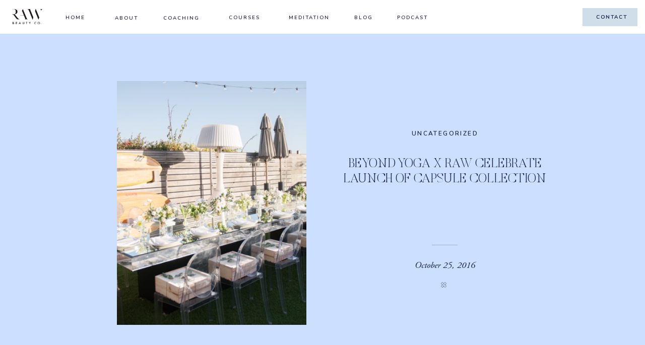

--- FILE ---
content_type: text/html; charset=UTF-8
request_url: https://rawbeauty.co/beyond-yoga-raw-celebrate-launch-of-capsule-collection/
body_size: 38638
content:
<!DOCTYPE html>
<html lang="en-US" id="html" class="d">
<head>
<link rel="stylesheet" type="text/css" href="//lib.showit.co/engine/2.6.2/showit.css" />
<title>BEYOND YOGA X RAW CELEBRATE LAUNCH OF CAPSULE COLLECTION | Raw Beauty Talks</title>
<meta name='robots' content='max-image-preview:large' />

            <script data-no-defer="1" data-ezscrex="false" data-cfasync="false" data-pagespeed-no-defer data-cookieconsent="ignore">
                var ctPublicFunctions = {"_ajax_nonce":"c741b00a24","_rest_nonce":"aba0ee317b","_ajax_url":"\/wp-admin\/admin-ajax.php","_rest_url":"https:\/\/erintreloar.com\/wp-json\/","data__cookies_type":"native","data__ajax_type":"rest","data__bot_detector_enabled":0,"data__frontend_data_log_enabled":1,"cookiePrefix":"","wprocket_detected":false,"host_url":"rawbeauty.co","text__ee_click_to_select":"Click to select the whole data","text__ee_original_email":"The complete one is","text__ee_got_it":"Got it","text__ee_blocked":"Blocked","text__ee_cannot_connect":"Cannot connect","text__ee_cannot_decode":"Can not decode email. Unknown reason","text__ee_email_decoder":"CleanTalk email decoder","text__ee_wait_for_decoding":"The magic is on the way!","text__ee_decoding_process":"Please wait a few seconds while we decode the contact data."}
            </script>
        
            <script data-no-defer="1" data-ezscrex="false" data-cfasync="false" data-pagespeed-no-defer data-cookieconsent="ignore">
                var ctPublic = {"_ajax_nonce":"c741b00a24","settings__forms__check_internal":"0","settings__forms__check_external":"0","settings__forms__force_protection":0,"settings__forms__search_test":1,"settings__data__bot_detector_enabled":0,"settings__sfw__anti_crawler":1,"blog_home":"https:\/\/erintreloar.com\/","pixel__setting":"0","pixel__enabled":false,"pixel__url":null,"data__email_check_before_post":1,"data__email_check_exist_post":0,"data__cookies_type":"native","data__key_is_ok":true,"data__visible_fields_required":true,"wl_brandname":"Anti-Spam by CleanTalk","wl_brandname_short":"CleanTalk","ct_checkjs_key":1210061506,"emailEncoderPassKey":"90795ae087f50934b4ffc54c741df6bd","bot_detector_forms_excluded":"W10=","advancedCacheExists":false,"varnishCacheExists":false,"wc_ajax_add_to_cart":true}
            </script>
        <link rel='dns-prefetch' href='//erintreloar.com' />
<link rel='dns-prefetch' href='//fonts.googleapis.com' />
<script type="text/javascript">
/* <![CDATA[ */
window._wpemojiSettings = {"baseUrl":"https:\/\/s.w.org\/images\/core\/emoji\/16.0.1\/72x72\/","ext":".png","svgUrl":"https:\/\/s.w.org\/images\/core\/emoji\/16.0.1\/svg\/","svgExt":".svg","source":{"concatemoji":"https:\/\/erintreloar.com\/wp-includes\/js\/wp-emoji-release.min.js?ver=6.8.3"}};
/*! This file is auto-generated */
!function(s,n){var o,i,e;function c(e){try{var t={supportTests:e,timestamp:(new Date).valueOf()};sessionStorage.setItem(o,JSON.stringify(t))}catch(e){}}function p(e,t,n){e.clearRect(0,0,e.canvas.width,e.canvas.height),e.fillText(t,0,0);var t=new Uint32Array(e.getImageData(0,0,e.canvas.width,e.canvas.height).data),a=(e.clearRect(0,0,e.canvas.width,e.canvas.height),e.fillText(n,0,0),new Uint32Array(e.getImageData(0,0,e.canvas.width,e.canvas.height).data));return t.every(function(e,t){return e===a[t]})}function u(e,t){e.clearRect(0,0,e.canvas.width,e.canvas.height),e.fillText(t,0,0);for(var n=e.getImageData(16,16,1,1),a=0;a<n.data.length;a++)if(0!==n.data[a])return!1;return!0}function f(e,t,n,a){switch(t){case"flag":return n(e,"\ud83c\udff3\ufe0f\u200d\u26a7\ufe0f","\ud83c\udff3\ufe0f\u200b\u26a7\ufe0f")?!1:!n(e,"\ud83c\udde8\ud83c\uddf6","\ud83c\udde8\u200b\ud83c\uddf6")&&!n(e,"\ud83c\udff4\udb40\udc67\udb40\udc62\udb40\udc65\udb40\udc6e\udb40\udc67\udb40\udc7f","\ud83c\udff4\u200b\udb40\udc67\u200b\udb40\udc62\u200b\udb40\udc65\u200b\udb40\udc6e\u200b\udb40\udc67\u200b\udb40\udc7f");case"emoji":return!a(e,"\ud83e\udedf")}return!1}function g(e,t,n,a){var r="undefined"!=typeof WorkerGlobalScope&&self instanceof WorkerGlobalScope?new OffscreenCanvas(300,150):s.createElement("canvas"),o=r.getContext("2d",{willReadFrequently:!0}),i=(o.textBaseline="top",o.font="600 32px Arial",{});return e.forEach(function(e){i[e]=t(o,e,n,a)}),i}function t(e){var t=s.createElement("script");t.src=e,t.defer=!0,s.head.appendChild(t)}"undefined"!=typeof Promise&&(o="wpEmojiSettingsSupports",i=["flag","emoji"],n.supports={everything:!0,everythingExceptFlag:!0},e=new Promise(function(e){s.addEventListener("DOMContentLoaded",e,{once:!0})}),new Promise(function(t){var n=function(){try{var e=JSON.parse(sessionStorage.getItem(o));if("object"==typeof e&&"number"==typeof e.timestamp&&(new Date).valueOf()<e.timestamp+604800&&"object"==typeof e.supportTests)return e.supportTests}catch(e){}return null}();if(!n){if("undefined"!=typeof Worker&&"undefined"!=typeof OffscreenCanvas&&"undefined"!=typeof URL&&URL.createObjectURL&&"undefined"!=typeof Blob)try{var e="postMessage("+g.toString()+"("+[JSON.stringify(i),f.toString(),p.toString(),u.toString()].join(",")+"));",a=new Blob([e],{type:"text/javascript"}),r=new Worker(URL.createObjectURL(a),{name:"wpTestEmojiSupports"});return void(r.onmessage=function(e){c(n=e.data),r.terminate(),t(n)})}catch(e){}c(n=g(i,f,p,u))}t(n)}).then(function(e){for(var t in e)n.supports[t]=e[t],n.supports.everything=n.supports.everything&&n.supports[t],"flag"!==t&&(n.supports.everythingExceptFlag=n.supports.everythingExceptFlag&&n.supports[t]);n.supports.everythingExceptFlag=n.supports.everythingExceptFlag&&!n.supports.flag,n.DOMReady=!1,n.readyCallback=function(){n.DOMReady=!0}}).then(function(){return e}).then(function(){var e;n.supports.everything||(n.readyCallback(),(e=n.source||{}).concatemoji?t(e.concatemoji):e.wpemoji&&e.twemoji&&(t(e.twemoji),t(e.wpemoji)))}))}((window,document),window._wpemojiSettings);
/* ]]> */
</script>
<link rel='stylesheet' id='sgr-css' href='https://erintreloar.com/wp-content/plugins/simple-google-recaptcha/sgr.css?ver=1664337117' type='text/css' media='all' />
<link rel='stylesheet' id='givewp-campaign-blocks-fonts-css' href='https://fonts.googleapis.com/css2?family=Inter%3Awght%40400%3B500%3B600%3B700&#038;display=swap&#038;ver=6.8.3' type='text/css' media='all' />
<style id='wp-emoji-styles-inline-css' type='text/css'>

	img.wp-smiley, img.emoji {
		display: inline !important;
		border: none !important;
		box-shadow: none !important;
		height: 1em !important;
		width: 1em !important;
		margin: 0 0.07em !important;
		vertical-align: -0.1em !important;
		background: none !important;
		padding: 0 !important;
	}
</style>
<link rel='stylesheet' id='wp-block-library-css' href='https://erintreloar.com/wp-includes/css/dist/block-library/style.min.css?ver=6.8.3' type='text/css' media='all' />
<style id='classic-theme-styles-inline-css' type='text/css'>
/*! This file is auto-generated */
.wp-block-button__link{color:#fff;background-color:#32373c;border-radius:9999px;box-shadow:none;text-decoration:none;padding:calc(.667em + 2px) calc(1.333em + 2px);font-size:1.125em}.wp-block-file__button{background:#32373c;color:#fff;text-decoration:none}
</style>
<link rel='stylesheet' id='activecampaign-form-block-css' href='https://erintreloar.com/wp-content/plugins/activecampaign-subscription-forms/activecampaign-form-block/build/style-index.css?ver=1763137137' type='text/css' media='all' />
<style id='givewp-campaign-comments-block-style-inline-css' type='text/css'>
.givewp-campaign-comment-block-card{display:flex;gap:var(--givewp-spacing-3);padding:var(--givewp-spacing-4) 0}.givewp-campaign-comment-block-card__avatar{align-items:center;border-radius:50%;display:flex;height:40px;justify-content:center;width:40px}.givewp-campaign-comment-block-card__avatar img{align-items:center;border-radius:50%;display:flex;height:auto;justify-content:center;min-width:40px;width:100%}.givewp-campaign-comment-block-card__donor-name{color:var(--givewp-neutral-700);font-size:1rem;font-weight:600;line-height:1.5;margin:0;text-align:left}.givewp-campaign-comment-block-card__details{align-items:center;color:var(--givewp-neutral-400);display:flex;font-size:.875rem;font-weight:500;gap:var(--givewp-spacing-2);height:auto;line-height:1.43;margin:2px 0 var(--givewp-spacing-3) 0;text-align:left}.givewp-campaign-comment-block-card__comment{color:var(--givewp-neutral-700);font-size:1rem;line-height:1.5;margin:0;text-align:left}.givewp-campaign-comment-block-card__read-more{background:none;border:none;color:var(--givewp-blue-500);cursor:pointer;font-size:.875rem;line-height:1.43;outline:none;padding:0}
.givewp-campaign-comments-block-empty-state{align-items:center;background-color:var(--givewp-shades-white);border:1px solid var(--givewp-neutral-50);border-radius:.5rem;display:flex;flex-direction:column;justify-content:center;padding:var(--givewp-spacing-6)}.givewp-campaign-comments-block-empty-state__details{align-items:center;display:flex;flex-direction:column;gap:var(--givewp-spacing-1);justify-content:center;margin:.875rem 0}.givewp-campaign-comments-block-empty-state__title{color:var(--givewp-neutral-700);font-size:1rem;font-weight:500;margin:0}.givewp-campaign-comments-block-empty-state__description{color:var(--givewp-neutral-700);font-size:.875rem;line-height:1.43;margin:0}
.givewp-campaign-comment-block{background-color:var(--givewp-shades-white);display:flex;flex-direction:column;gap:var(--givewp-spacing-2);padding:var(--givewp-spacing-6) 0}.givewp-campaign-comment-block__title{color:var(--givewp-neutral-900);font-size:18px;font-weight:600;line-height:1.56;margin:0;text-align:left}.givewp-campaign-comment-block__cta{align-items:center;background-color:var(--givewp-neutral-50);border-radius:4px;color:var(--giewp-neutral-500);display:flex;font-size:14px;font-weight:600;gap:8px;height:36px;line-height:1.43;margin:0;padding:var(--givewp-spacing-2) var(--givewp-spacing-4);text-align:left}

</style>
<style id='givewp-campaign-cover-block-style-inline-css' type='text/css'>
.givewp-campaign-selector{border:1px solid #e5e7eb;border-radius:5px;box-shadow:0 2px 4px 0 rgba(0,0,0,.05);display:flex;flex-direction:column;gap:20px;padding:40px 24px}.givewp-campaign-selector__label{padding-bottom:16px}.givewp-campaign-selector__select input[type=text]:focus{border-color:transparent;box-shadow:0 0 0 1px transparent;outline:2px solid transparent}.givewp-campaign-selector__logo{align-self:center}.givewp-campaign-selector__open{background:#2271b1;border:none;border-radius:5px;color:#fff;cursor:pointer;padding:.5rem 1rem}.givewp-campaign-selector__submit{background-color:#27ae60;border:0;border-radius:5px;color:#fff;font-weight:700;outline:none;padding:1rem;text-align:center;transition:.2s;width:100%}.givewp-campaign-selector__submit:disabled{background-color:#f3f4f6;color:#9ca0af}.givewp-campaign-selector__submit:hover:not(:disabled){cursor:pointer;filter:brightness(1.2)}
.givewp-campaign-cover-block__button{align-items:center;border:1px solid #2271b1;border-radius:2px;color:#2271b1;display:flex;justify-content:center;margin-bottom:.5rem;min-height:32px;width:100%}.givewp-campaign-cover-block__image{border-radius:2px;display:flex;flex-grow:1;margin-bottom:.5rem;max-height:4.44rem;-o-object-fit:cover;object-fit:cover;width:100%}.givewp-campaign-cover-block__help-text{color:#4b5563;font-size:.75rem;font-stretch:normal;font-style:normal;font-weight:400;letter-spacing:normal;line-height:1.4;text-align:left}.givewp-campaign-cover-block__edit-campaign-link{align-items:center;display:inline-flex;font-size:.75rem;font-stretch:normal;font-style:normal;font-weight:400;gap:.125rem;line-height:1.4}.givewp-campaign-cover-block__edit-campaign-link svg{fill:currentColor;height:1.25rem;width:1.25rem}.givewp-campaign-cover-block-preview__image{align-items:center;display:flex;height:100%;justify-content:center;width:100%}

</style>
<style id='givewp-campaign-donations-style-inline-css' type='text/css'>
.givewp-campaign-donations-block{padding:1.5rem 0}.givewp-campaign-donations-block *{font-family:Inter,sans-serif}.givewp-campaign-donations-block .givewp-campaign-donations-block__header{align-items:center;display:flex;justify-content:space-between;margin-bottom:.5rem}.givewp-campaign-donations-block .givewp-campaign-donations-block__title{color:var(--givewp-neutral-900);font-size:1.125rem;font-weight:600;line-height:1.56;margin:0}.givewp-campaign-donations-block .givewp-campaign-donations-block__donations{display:grid;gap:.5rem;margin:0;padding:0}.givewp-campaign-donations-block .givewp-campaign-donations-block__donation,.givewp-campaign-donations-block .givewp-campaign-donations-block__empty-state{background-color:var(--givewp-shades-white);border:1px solid var(--givewp-neutral-50);border-radius:.5rem;display:flex;padding:1rem}.givewp-campaign-donations-block .givewp-campaign-donations-block__donation{align-items:center;gap:.75rem}.givewp-campaign-donations-block .givewp-campaign-donations-block__donation-icon{align-items:center;display:flex}.givewp-campaign-donations-block .givewp-campaign-donations-block__donation-icon img{border-radius:100%;height:2.5rem;-o-object-fit:cover;object-fit:cover;width:2.5rem}.givewp-campaign-donations-block .givewp-campaign-donations-block__donation-info{display:flex;flex-direction:column;justify-content:center;row-gap:.25rem}.givewp-campaign-donations-block .givewp-campaign-donations-block__donation-description{color:var(--givewp-neutral-500);font-size:1rem;font-weight:500;line-height:1.5;margin:0}.givewp-campaign-donations-block .givewp-campaign-donations-block__donation-description strong{color:var(--givewp-neutral-700);font-weight:600}.givewp-campaign-donations-block .givewp-campaign-donations-block__donation-date{align-items:center;color:var(--givewp-neutral-400);display:flex;font-size:.875rem;font-weight:500;line-height:1.43}.givewp-campaign-donations-block .givewp-campaign-donations-block__donation-ribbon{align-items:center;border-radius:100%;color:#1f2937;display:flex;height:1.25rem;justify-content:center;margin-left:auto;width:1.25rem}.givewp-campaign-donations-block .givewp-campaign-donations-block__donation-ribbon[data-position="1"]{background-color:gold}.givewp-campaign-donations-block .givewp-campaign-donations-block__donation-ribbon[data-position="2"]{background-color:silver}.givewp-campaign-donations-block .givewp-campaign-donations-block__donation-ribbon[data-position="3"]{background-color:#cd7f32;color:#fffaf2}.givewp-campaign-donations-block .givewp-campaign-donations-block__donation-amount{color:var(--givewp-neutral-700);font-size:1.125rem;font-weight:600;line-height:1.56;margin-left:auto}.givewp-campaign-donations-block .givewp-campaign-donations-block__footer{display:flex;justify-content:center;margin-top:.5rem}.givewp-campaign-donations-block .givewp-campaign-donations-block__donate-button button.givewp-donation-form-modal__open,.givewp-campaign-donations-block .givewp-campaign-donations-block__empty-button button.givewp-donation-form-modal__open,.givewp-campaign-donations-block .givewp-campaign-donations-block__load-more-button{background:none!important;border:1px solid var(--givewp-primary-color);border-radius:.5rem;color:var(--givewp-primary-color)!important;font-size:.875rem;font-weight:600;line-height:1.43;padding:.25rem 1rem!important}.givewp-campaign-donations-block .givewp-campaign-donations-block__donate-button button.givewp-donation-form-modal__open:hover,.givewp-campaign-donations-block .givewp-campaign-donations-block__empty-button button.givewp-donation-form-modal__open:hover,.givewp-campaign-donations-block .givewp-campaign-donations-block__load-more-button:hover{background:var(--givewp-primary-color)!important;color:var(--givewp-shades-white)!important}.givewp-campaign-donations-block .givewp-campaign-donations-block__empty-state{align-items:center;flex-direction:column;padding:1.5rem}.givewp-campaign-donations-block .givewp-campaign-donations-block__empty-description,.givewp-campaign-donations-block .givewp-campaign-donations-block__empty-title{color:var(--givewp-neutral-700);margin:0}.givewp-campaign-donations-block .givewp-campaign-donations-block__empty-title{font-size:1rem;font-weight:500;line-height:1.5}.givewp-campaign-donations-block .givewp-campaign-donations-block__empty-description{font-size:.875rem;line-height:1.43;margin-top:.25rem}.givewp-campaign-donations-block .givewp-campaign-donations-block__empty-icon{color:var(--givewp-secondary-color);margin-bottom:.875rem;order:-1}.givewp-campaign-donations-block .givewp-campaign-donations-block__empty-button{margin-top:.875rem}.givewp-campaign-donations-block .givewp-campaign-donations-block__empty-button button.givewp-donation-form-modal__open{border-radius:.25rem;padding:.5rem 1rem!important}

</style>
<link rel='stylesheet' id='givewp-campaign-donors-style-css' href='https://erintreloar.com/wp-content/plugins/give/build/campaignDonorsBlockApp.css?ver=1.0.0' type='text/css' media='all' />
<style id='givewp-campaign-form-style-inline-css' type='text/css'>
.givewp-donation-form-modal{outline:none;overflow-y:scroll;padding:1rem;width:100%}.givewp-donation-form-modal[data-entering=true]{animation:modal-fade .3s,modal-zoom .6s}@keyframes modal-fade{0%{opacity:0}to{opacity:1}}@keyframes modal-zoom{0%{transform:scale(.8)}to{transform:scale(1)}}.givewp-donation-form-modal__overlay{align-items:center;background:rgba(0,0,0,.7);display:flex;flex-direction:column;height:var(--visual-viewport-height);justify-content:center;left:0;position:fixed;top:0;width:100vw;z-index:100}.givewp-donation-form-modal__overlay[data-loading=true]{display:none}.givewp-donation-form-modal__overlay[data-entering=true]{animation:modal-fade .3s}.givewp-donation-form-modal__overlay[data-exiting=true]{animation:modal-fade .15s ease-in reverse}.givewp-donation-form-modal__open__spinner{left:50%;line-height:1;position:absolute;top:50%;transform:translate(-50%,-50%);z-index:100}.givewp-donation-form-modal__open{position:relative}.givewp-donation-form-modal__close{background:#e7e8ed;border:1px solid transparent;border-radius:50%;cursor:pointer;display:flex;padding:.75rem;position:fixed;right:25px;top:25px;transition:.2s;width:-moz-fit-content;width:fit-content;z-index:999}.givewp-donation-form-modal__close svg{height:1rem;width:1rem}.givewp-donation-form-modal__close:active,.givewp-donation-form-modal__close:focus,.givewp-donation-form-modal__close:hover{background-color:#caccd7;border:1px solid #caccd7}.admin-bar .givewp-donation-form-modal{margin-top:32px}.admin-bar .givewp-donation-form-modal__close{top:57px}
.givewp-entity-selector{border:1px solid #e5e7eb;border-radius:5px;box-shadow:0 2px 4px 0 rgba(0,0,0,.05);display:flex;flex-direction:column;gap:20px;padding:40px 24px}.givewp-entity-selector__label{padding-bottom:16px}.givewp-entity-selector__select input[type=text]:focus{border-color:transparent;box-shadow:0 0 0 1px transparent;outline:2px solid transparent}.givewp-entity-selector__logo{align-self:center}.givewp-entity-selector__open{background:#2271b1;border:none;border-radius:5px;color:#fff;cursor:pointer;padding:.5rem 1rem}.givewp-entity-selector__submit{background-color:#27ae60;border:0;border-radius:5px;color:#fff;font-weight:700;outline:none;padding:1rem;text-align:center;transition:.2s;width:100%}.givewp-entity-selector__submit:disabled{background-color:#f3f4f6;color:#9ca0af}.givewp-entity-selector__submit:hover:not(:disabled){cursor:pointer;filter:brightness(1.2)}
.givewp-campaign-selector{border:1px solid #e5e7eb;border-radius:5px;box-shadow:0 2px 4px 0 rgba(0,0,0,.05);display:flex;flex-direction:column;gap:20px;padding:40px 24px}.givewp-campaign-selector__label{padding-bottom:16px}.givewp-campaign-selector__select input[type=text]:focus{border-color:transparent;box-shadow:0 0 0 1px transparent;outline:2px solid transparent}.givewp-campaign-selector__logo{align-self:center}.givewp-campaign-selector__open{background:#2271b1;border:none;border-radius:5px;color:#fff;cursor:pointer;padding:.5rem 1rem}.givewp-campaign-selector__submit{background-color:#27ae60;border:0;border-radius:5px;color:#fff;font-weight:700;outline:none;padding:1rem;text-align:center;transition:.2s;width:100%}.givewp-campaign-selector__submit:disabled{background-color:#f3f4f6;color:#9ca0af}.givewp-campaign-selector__submit:hover:not(:disabled){cursor:pointer;filter:brightness(1.2)}
.givewp-donation-form-link,.givewp-donation-form-modal__open{background:var(--givewp-primary-color,#2271b1);border:none;border-radius:5px;color:#fff;cursor:pointer;font-family:-apple-system,BlinkMacSystemFont,Segoe UI,Roboto,Oxygen-Sans,Ubuntu,Cantarell,Helvetica Neue,sans-serif;font-size:1rem;font-weight:500!important;line-height:1.5;padding:.75rem 1.25rem!important;text-decoration:none!important;transition:all .2s ease;width:100%}.givewp-donation-form-link:active,.givewp-donation-form-link:focus,.givewp-donation-form-link:focus-visible,.givewp-donation-form-link:hover,.givewp-donation-form-modal__open:active,.givewp-donation-form-modal__open:focus,.givewp-donation-form-modal__open:focus-visible,.givewp-donation-form-modal__open:hover{background-color:color-mix(in srgb,var(--givewp-primary-color,#2271b1),#000 20%)}.components-input-control__label{width:100%}.wp-block-givewp-campaign-form{position:relative}.wp-block-givewp-campaign-form form[id*=give-form] #give-gateway-radio-list>li input[type=radio]{display:inline-block}.wp-block-givewp-campaign-form iframe{pointer-events:none;width:100%!important}.give-change-donation-form-btn svg{margin-top:3px}.givewp-default-form-toggle{margin-top:var(--givewp-spacing-4)}

</style>
<style id='givewp-campaign-goal-style-inline-css' type='text/css'>
.givewp-campaign-goal{display:flex;flex-direction:column;gap:.5rem;padding-bottom:1rem}.givewp-campaign-goal__container{display:flex;flex-direction:row;justify-content:space-between}.givewp-campaign-goal__container-item{display:flex;flex-direction:column;gap:.2rem}.givewp-campaign-goal__container-item span{color:var(--givewp-neutral-500);font-size:12px;font-weight:600;letter-spacing:.48px;line-height:1.5;text-transform:uppercase}.givewp-campaign-goal__container-item strong{color:var(--givewp-neutral-900);font-size:20px;font-weight:600;line-height:1.6}.givewp-campaign-goal__progress-bar{display:flex}.givewp-campaign-goal__progress-bar-container{background-color:#f2f2f2;border-radius:14px;box-shadow:inset 0 1px 4px 0 rgba(0,0,0,.09);display:flex;flex-grow:1;height:8px}.givewp-campaign-goal__progress-bar-progress{background:var(--givewp-secondary-color,#2d802f);border-radius:14px;box-shadow:inset 0 1px 4px 0 rgba(0,0,0,.09);display:flex;height:8px}

</style>
<style id='givewp-campaign-stats-block-style-inline-css' type='text/css'>
.givewp-campaign-stats-block span{color:var(--givewp-neutral-500);display:block;font-size:12px;font-weight:600;letter-spacing:.48px;line-height:1.5;margin-bottom:2px;text-align:left;text-transform:uppercase}.givewp-campaign-stats-block strong{color:var(--givewp-neutral-900);font-size:20px;font-weight:600;letter-spacing:normal;line-height:1.6}

</style>
<style id='givewp-campaign-donate-button-style-inline-css' type='text/css'>
.givewp-donation-form-link,.givewp-donation-form-modal__open{background:var(--givewp-primary-color,#2271b1);border:none;border-radius:5px;color:#fff;cursor:pointer;font-family:-apple-system,BlinkMacSystemFont,Segoe UI,Roboto,Oxygen-Sans,Ubuntu,Cantarell,Helvetica Neue,sans-serif;font-size:1rem;font-weight:500!important;line-height:1.5;padding:.75rem 1.25rem!important;text-decoration:none!important;transition:all .2s ease;width:100%}.givewp-donation-form-link:active,.givewp-donation-form-link:focus,.givewp-donation-form-link:focus-visible,.givewp-donation-form-link:hover,.givewp-donation-form-modal__open:active,.givewp-donation-form-modal__open:focus,.givewp-donation-form-modal__open:focus-visible,.givewp-donation-form-modal__open:hover{background-color:color-mix(in srgb,var(--givewp-primary-color,#2271b1),#000 20%)}.give-change-donation-form-btn svg{margin-top:3px}.givewp-default-form-toggle{margin-top:var(--givewp-spacing-4)}

</style>
<style id='powerpress-player-block-style-inline-css' type='text/css'>


</style>
<style id='global-styles-inline-css' type='text/css'>
:root{--wp--preset--aspect-ratio--square: 1;--wp--preset--aspect-ratio--4-3: 4/3;--wp--preset--aspect-ratio--3-4: 3/4;--wp--preset--aspect-ratio--3-2: 3/2;--wp--preset--aspect-ratio--2-3: 2/3;--wp--preset--aspect-ratio--16-9: 16/9;--wp--preset--aspect-ratio--9-16: 9/16;--wp--preset--color--black: #000000;--wp--preset--color--cyan-bluish-gray: #abb8c3;--wp--preset--color--white: #ffffff;--wp--preset--color--pale-pink: #f78da7;--wp--preset--color--vivid-red: #cf2e2e;--wp--preset--color--luminous-vivid-orange: #ff6900;--wp--preset--color--luminous-vivid-amber: #fcb900;--wp--preset--color--light-green-cyan: #7bdcb5;--wp--preset--color--vivid-green-cyan: #00d084;--wp--preset--color--pale-cyan-blue: #8ed1fc;--wp--preset--color--vivid-cyan-blue: #0693e3;--wp--preset--color--vivid-purple: #9b51e0;--wp--preset--gradient--vivid-cyan-blue-to-vivid-purple: linear-gradient(135deg,rgba(6,147,227,1) 0%,rgb(155,81,224) 100%);--wp--preset--gradient--light-green-cyan-to-vivid-green-cyan: linear-gradient(135deg,rgb(122,220,180) 0%,rgb(0,208,130) 100%);--wp--preset--gradient--luminous-vivid-amber-to-luminous-vivid-orange: linear-gradient(135deg,rgba(252,185,0,1) 0%,rgba(255,105,0,1) 100%);--wp--preset--gradient--luminous-vivid-orange-to-vivid-red: linear-gradient(135deg,rgba(255,105,0,1) 0%,rgb(207,46,46) 100%);--wp--preset--gradient--very-light-gray-to-cyan-bluish-gray: linear-gradient(135deg,rgb(238,238,238) 0%,rgb(169,184,195) 100%);--wp--preset--gradient--cool-to-warm-spectrum: linear-gradient(135deg,rgb(74,234,220) 0%,rgb(151,120,209) 20%,rgb(207,42,186) 40%,rgb(238,44,130) 60%,rgb(251,105,98) 80%,rgb(254,248,76) 100%);--wp--preset--gradient--blush-light-purple: linear-gradient(135deg,rgb(255,206,236) 0%,rgb(152,150,240) 100%);--wp--preset--gradient--blush-bordeaux: linear-gradient(135deg,rgb(254,205,165) 0%,rgb(254,45,45) 50%,rgb(107,0,62) 100%);--wp--preset--gradient--luminous-dusk: linear-gradient(135deg,rgb(255,203,112) 0%,rgb(199,81,192) 50%,rgb(65,88,208) 100%);--wp--preset--gradient--pale-ocean: linear-gradient(135deg,rgb(255,245,203) 0%,rgb(182,227,212) 50%,rgb(51,167,181) 100%);--wp--preset--gradient--electric-grass: linear-gradient(135deg,rgb(202,248,128) 0%,rgb(113,206,126) 100%);--wp--preset--gradient--midnight: linear-gradient(135deg,rgb(2,3,129) 0%,rgb(40,116,252) 100%);--wp--preset--font-size--small: 13px;--wp--preset--font-size--medium: 20px;--wp--preset--font-size--large: 36px;--wp--preset--font-size--x-large: 42px;--wp--preset--spacing--20: 0.44rem;--wp--preset--spacing--30: 0.67rem;--wp--preset--spacing--40: 1rem;--wp--preset--spacing--50: 1.5rem;--wp--preset--spacing--60: 2.25rem;--wp--preset--spacing--70: 3.38rem;--wp--preset--spacing--80: 5.06rem;--wp--preset--shadow--natural: 6px 6px 9px rgba(0, 0, 0, 0.2);--wp--preset--shadow--deep: 12px 12px 50px rgba(0, 0, 0, 0.4);--wp--preset--shadow--sharp: 6px 6px 0px rgba(0, 0, 0, 0.2);--wp--preset--shadow--outlined: 6px 6px 0px -3px rgba(255, 255, 255, 1), 6px 6px rgba(0, 0, 0, 1);--wp--preset--shadow--crisp: 6px 6px 0px rgba(0, 0, 0, 1);}:where(.is-layout-flex){gap: 0.5em;}:where(.is-layout-grid){gap: 0.5em;}body .is-layout-flex{display: flex;}.is-layout-flex{flex-wrap: wrap;align-items: center;}.is-layout-flex > :is(*, div){margin: 0;}body .is-layout-grid{display: grid;}.is-layout-grid > :is(*, div){margin: 0;}:where(.wp-block-columns.is-layout-flex){gap: 2em;}:where(.wp-block-columns.is-layout-grid){gap: 2em;}:where(.wp-block-post-template.is-layout-flex){gap: 1.25em;}:where(.wp-block-post-template.is-layout-grid){gap: 1.25em;}.has-black-color{color: var(--wp--preset--color--black) !important;}.has-cyan-bluish-gray-color{color: var(--wp--preset--color--cyan-bluish-gray) !important;}.has-white-color{color: var(--wp--preset--color--white) !important;}.has-pale-pink-color{color: var(--wp--preset--color--pale-pink) !important;}.has-vivid-red-color{color: var(--wp--preset--color--vivid-red) !important;}.has-luminous-vivid-orange-color{color: var(--wp--preset--color--luminous-vivid-orange) !important;}.has-luminous-vivid-amber-color{color: var(--wp--preset--color--luminous-vivid-amber) !important;}.has-light-green-cyan-color{color: var(--wp--preset--color--light-green-cyan) !important;}.has-vivid-green-cyan-color{color: var(--wp--preset--color--vivid-green-cyan) !important;}.has-pale-cyan-blue-color{color: var(--wp--preset--color--pale-cyan-blue) !important;}.has-vivid-cyan-blue-color{color: var(--wp--preset--color--vivid-cyan-blue) !important;}.has-vivid-purple-color{color: var(--wp--preset--color--vivid-purple) !important;}.has-black-background-color{background-color: var(--wp--preset--color--black) !important;}.has-cyan-bluish-gray-background-color{background-color: var(--wp--preset--color--cyan-bluish-gray) !important;}.has-white-background-color{background-color: var(--wp--preset--color--white) !important;}.has-pale-pink-background-color{background-color: var(--wp--preset--color--pale-pink) !important;}.has-vivid-red-background-color{background-color: var(--wp--preset--color--vivid-red) !important;}.has-luminous-vivid-orange-background-color{background-color: var(--wp--preset--color--luminous-vivid-orange) !important;}.has-luminous-vivid-amber-background-color{background-color: var(--wp--preset--color--luminous-vivid-amber) !important;}.has-light-green-cyan-background-color{background-color: var(--wp--preset--color--light-green-cyan) !important;}.has-vivid-green-cyan-background-color{background-color: var(--wp--preset--color--vivid-green-cyan) !important;}.has-pale-cyan-blue-background-color{background-color: var(--wp--preset--color--pale-cyan-blue) !important;}.has-vivid-cyan-blue-background-color{background-color: var(--wp--preset--color--vivid-cyan-blue) !important;}.has-vivid-purple-background-color{background-color: var(--wp--preset--color--vivid-purple) !important;}.has-black-border-color{border-color: var(--wp--preset--color--black) !important;}.has-cyan-bluish-gray-border-color{border-color: var(--wp--preset--color--cyan-bluish-gray) !important;}.has-white-border-color{border-color: var(--wp--preset--color--white) !important;}.has-pale-pink-border-color{border-color: var(--wp--preset--color--pale-pink) !important;}.has-vivid-red-border-color{border-color: var(--wp--preset--color--vivid-red) !important;}.has-luminous-vivid-orange-border-color{border-color: var(--wp--preset--color--luminous-vivid-orange) !important;}.has-luminous-vivid-amber-border-color{border-color: var(--wp--preset--color--luminous-vivid-amber) !important;}.has-light-green-cyan-border-color{border-color: var(--wp--preset--color--light-green-cyan) !important;}.has-vivid-green-cyan-border-color{border-color: var(--wp--preset--color--vivid-green-cyan) !important;}.has-pale-cyan-blue-border-color{border-color: var(--wp--preset--color--pale-cyan-blue) !important;}.has-vivid-cyan-blue-border-color{border-color: var(--wp--preset--color--vivid-cyan-blue) !important;}.has-vivid-purple-border-color{border-color: var(--wp--preset--color--vivid-purple) !important;}.has-vivid-cyan-blue-to-vivid-purple-gradient-background{background: var(--wp--preset--gradient--vivid-cyan-blue-to-vivid-purple) !important;}.has-light-green-cyan-to-vivid-green-cyan-gradient-background{background: var(--wp--preset--gradient--light-green-cyan-to-vivid-green-cyan) !important;}.has-luminous-vivid-amber-to-luminous-vivid-orange-gradient-background{background: var(--wp--preset--gradient--luminous-vivid-amber-to-luminous-vivid-orange) !important;}.has-luminous-vivid-orange-to-vivid-red-gradient-background{background: var(--wp--preset--gradient--luminous-vivid-orange-to-vivid-red) !important;}.has-very-light-gray-to-cyan-bluish-gray-gradient-background{background: var(--wp--preset--gradient--very-light-gray-to-cyan-bluish-gray) !important;}.has-cool-to-warm-spectrum-gradient-background{background: var(--wp--preset--gradient--cool-to-warm-spectrum) !important;}.has-blush-light-purple-gradient-background{background: var(--wp--preset--gradient--blush-light-purple) !important;}.has-blush-bordeaux-gradient-background{background: var(--wp--preset--gradient--blush-bordeaux) !important;}.has-luminous-dusk-gradient-background{background: var(--wp--preset--gradient--luminous-dusk) !important;}.has-pale-ocean-gradient-background{background: var(--wp--preset--gradient--pale-ocean) !important;}.has-electric-grass-gradient-background{background: var(--wp--preset--gradient--electric-grass) !important;}.has-midnight-gradient-background{background: var(--wp--preset--gradient--midnight) !important;}.has-small-font-size{font-size: var(--wp--preset--font-size--small) !important;}.has-medium-font-size{font-size: var(--wp--preset--font-size--medium) !important;}.has-large-font-size{font-size: var(--wp--preset--font-size--large) !important;}.has-x-large-font-size{font-size: var(--wp--preset--font-size--x-large) !important;}
:where(.wp-block-post-template.is-layout-flex){gap: 1.25em;}:where(.wp-block-post-template.is-layout-grid){gap: 1.25em;}
:where(.wp-block-columns.is-layout-flex){gap: 2em;}:where(.wp-block-columns.is-layout-grid){gap: 2em;}
:root :where(.wp-block-pullquote){font-size: 1.5em;line-height: 1.6;}
</style>
<link rel='stylesheet' id='cleantalk-public-css-css' href='https://erintreloar.com/wp-content/plugins/cleantalk-spam-protect/css/cleantalk-public.min.css?ver=6.66_1761508652' type='text/css' media='all' />
<link rel='stylesheet' id='cleantalk-email-decoder-css-css' href='https://erintreloar.com/wp-content/plugins/cleantalk-spam-protect/css/cleantalk-email-decoder.min.css?ver=6.66_1761508652' type='text/css' media='all' />
<link rel='stylesheet' id='cpsh-shortcodes-css' href='https://erintreloar.com/wp-content/plugins/column-shortcodes//assets/css/shortcodes.css?ver=1.0.1' type='text/css' media='all' />
<link rel='stylesheet' id='contact-form-7-css' href='https://erintreloar.com/wp-content/plugins/contact-form-7/includes/css/styles.css?ver=6.1.2' type='text/css' media='all' />
<link rel='stylesheet' id='rs-plugin-settings-css' href='https://erintreloar.com/wp-content/plugins/revslider/public/assets/css/rs6.css?ver=6.4.5' type='text/css' media='all' />
<style id='rs-plugin-settings-inline-css' type='text/css'>
.tp-caption a{color:#ff7302;text-shadow:none;-webkit-transition:all 0.2s ease-out;-moz-transition:all 0.2s ease-out;-o-transition:all 0.2s ease-out;-ms-transition:all 0.2s ease-out}.tp-caption a:hover{color:#ffa902}
</style>
<link rel='stylesheet' id='woocommerce-layout-css' href='https://erintreloar.com/wp-content/plugins/woocommerce/assets/css/woocommerce-layout.css?ver=10.3.3' type='text/css' media='all' />
<link rel='stylesheet' id='woocommerce-smallscreen-css' href='https://erintreloar.com/wp-content/plugins/woocommerce/assets/css/woocommerce-smallscreen.css?ver=10.3.3' type='text/css' media='only screen and (max-width: 768px)' />
<link rel='stylesheet' id='woocommerce-general-css' href='https://erintreloar.com/wp-content/plugins/woocommerce/assets/css/woocommerce.css?ver=10.3.3' type='text/css' media='all' />
<style id='woocommerce-inline-inline-css' type='text/css'>
.woocommerce form .form-row .required { visibility: visible; }
</style>
<link rel='stylesheet' id='googlefonts-css' href='https://fonts.googleapis.com/css?family=PT+Sans:400|La+Belle+Aurore:400|Calligraffitti:400|Dawning+Of+A+New+Day:400&subset=latin' type='text/css' media='all' />
<link rel='stylesheet' id='give-styles-css' href='https://erintreloar.com/wp-content/plugins/give/build/assets/dist/css/give.css?ver=4.11.0' type='text/css' media='all' />
<link rel='stylesheet' id='give-donation-summary-style-frontend-css' href='https://erintreloar.com/wp-content/plugins/give/build/assets/dist/css/give-donation-summary.css?ver=4.11.0' type='text/css' media='all' />
<link rel='stylesheet' id='givewp-design-system-foundation-css' href='https://erintreloar.com/wp-content/plugins/give/build/assets/dist/css/design-system/foundation.css?ver=1.2.0' type='text/css' media='all' />
<link rel='stylesheet' id='brands-styles-css' href='https://erintreloar.com/wp-content/plugins/woocommerce/assets/css/brands.css?ver=10.3.3' type='text/css' media='all' />
<link rel='stylesheet' id='wp-pagenavi-css' href='https://erintreloar.com/wp-content/plugins/wp-pagenavi/pagenavi-css.css?ver=2.70' type='text/css' media='all' />
<link rel='stylesheet' id='pub-style-css' href='https://erintreloar.com/wp-content/themes/showit/pubs/dbo6kjkctx-xdkryddlv1q/20251126172438S8eev6a/assets/pub.css?ver=1764177895' type='text/css' media='all' />
<link rel='stylesheet' id='um_modal-css' href='https://erintreloar.com/wp-content/plugins/ultimate-member/assets/css/um-modal.min.css?ver=2.10.6' type='text/css' media='all' />
<link rel='stylesheet' id='um_ui-css' href='https://erintreloar.com/wp-content/plugins/ultimate-member/assets/libs/jquery-ui/jquery-ui.min.css?ver=1.13.2' type='text/css' media='all' />
<link rel='stylesheet' id='um_tipsy-css' href='https://erintreloar.com/wp-content/plugins/ultimate-member/assets/libs/tipsy/tipsy.min.css?ver=1.0.0a' type='text/css' media='all' />
<link rel='stylesheet' id='um_raty-css' href='https://erintreloar.com/wp-content/plugins/ultimate-member/assets/libs/raty/um-raty.min.css?ver=2.6.0' type='text/css' media='all' />
<link rel='stylesheet' id='select2-css' href='https://erintreloar.com/wp-content/plugins/ultimate-member/assets/libs/select2/select2.min.css?ver=4.0.13' type='text/css' media='all' />
<link rel='stylesheet' id='um_fileupload-css' href='https://erintreloar.com/wp-content/plugins/ultimate-member/assets/css/um-fileupload.min.css?ver=2.10.6' type='text/css' media='all' />
<link rel='stylesheet' id='um_confirm-css' href='https://erintreloar.com/wp-content/plugins/ultimate-member/assets/libs/um-confirm/um-confirm.min.css?ver=1.0' type='text/css' media='all' />
<link rel='stylesheet' id='um_datetime-css' href='https://erintreloar.com/wp-content/plugins/ultimate-member/assets/libs/pickadate/default.min.css?ver=3.6.2' type='text/css' media='all' />
<link rel='stylesheet' id='um_datetime_date-css' href='https://erintreloar.com/wp-content/plugins/ultimate-member/assets/libs/pickadate/default.date.min.css?ver=3.6.2' type='text/css' media='all' />
<link rel='stylesheet' id='um_datetime_time-css' href='https://erintreloar.com/wp-content/plugins/ultimate-member/assets/libs/pickadate/default.time.min.css?ver=3.6.2' type='text/css' media='all' />
<link rel='stylesheet' id='um_fonticons_ii-css' href='https://erintreloar.com/wp-content/plugins/ultimate-member/assets/libs/legacy/fonticons/fonticons-ii.min.css?ver=2.10.6' type='text/css' media='all' />
<link rel='stylesheet' id='um_fonticons_fa-css' href='https://erintreloar.com/wp-content/plugins/ultimate-member/assets/libs/legacy/fonticons/fonticons-fa.min.css?ver=2.10.6' type='text/css' media='all' />
<link rel='stylesheet' id='um_fontawesome-css' href='https://erintreloar.com/wp-content/plugins/ultimate-member/assets/css/um-fontawesome.min.css?ver=6.5.2' type='text/css' media='all' />
<link rel='stylesheet' id='um_common-css' href='https://erintreloar.com/wp-content/plugins/ultimate-member/assets/css/common.min.css?ver=2.10.6' type='text/css' media='all' />
<link rel='stylesheet' id='um_responsive-css' href='https://erintreloar.com/wp-content/plugins/ultimate-member/assets/css/um-responsive.min.css?ver=2.10.6' type='text/css' media='all' />
<link rel='stylesheet' id='um_styles-css' href='https://erintreloar.com/wp-content/plugins/ultimate-member/assets/css/um-styles.min.css?ver=2.10.6' type='text/css' media='all' />
<link rel='stylesheet' id='um_crop-css' href='https://erintreloar.com/wp-content/plugins/ultimate-member/assets/libs/cropper/cropper.min.css?ver=1.6.1' type='text/css' media='all' />
<link rel='stylesheet' id='um_profile-css' href='https://erintreloar.com/wp-content/plugins/ultimate-member/assets/css/um-profile.min.css?ver=2.10.6' type='text/css' media='all' />
<link rel='stylesheet' id='um_account-css' href='https://erintreloar.com/wp-content/plugins/ultimate-member/assets/css/um-account.min.css?ver=2.10.6' type='text/css' media='all' />
<link rel='stylesheet' id='um_misc-css' href='https://erintreloar.com/wp-content/plugins/ultimate-member/assets/css/um-misc.min.css?ver=2.10.6' type='text/css' media='all' />
<link rel='stylesheet' id='um_default_css-css' href='https://erintreloar.com/wp-content/plugins/ultimate-member/assets/css/um-old-default.min.css?ver=2.10.6' type='text/css' media='all' />
<script type="text/javascript" id="sgr-js-extra">
/* <![CDATA[ */
var sgr = {"sgr_site_key":"6LePBUEeAAAAAFa6jIW1wctZcaSkJLs-MJjRArpG"};
/* ]]> */
</script>
<script type="text/javascript" src="https://erintreloar.com/wp-content/plugins/simple-google-recaptcha/sgr.js?ver=1664337117" id="sgr-js"></script>
<script type="text/javascript" src="https://erintreloar.com/wp-includes/js/dist/hooks.min.js?ver=4d63a3d491d11ffd8ac6" id="wp-hooks-js"></script>
<script type="text/javascript" src="https://erintreloar.com/wp-includes/js/dist/i18n.min.js?ver=5e580eb46a90c2b997e6" id="wp-i18n-js"></script>
<script type="text/javascript" id="wp-i18n-js-after">
/* <![CDATA[ */
wp.i18n.setLocaleData( { 'text direction\u0004ltr': [ 'ltr' ] } );
/* ]]> */
</script>
<script type="text/javascript" src="https://erintreloar.com/wp-content/plugins/cleantalk-spam-protect/js/apbct-public-bundle_gathering.min.js?ver=6.66_1761508653" id="apbct-public-bundle_gathering.min-js-js"></script>
<script type="text/javascript" src="https://erintreloar.com/wp-includes/js/jquery/jquery.min.js?ver=3.7.1" id="jquery-core-js"></script>
<script type="text/javascript" id="jquery-core-js-after">
/* <![CDATA[ */
$ = jQuery;
/* ]]> */
</script>
<script type="text/javascript" src="https://erintreloar.com/wp-includes/js/jquery/jquery-migrate.min.js?ver=3.4.1" id="jquery-migrate-js"></script>
<script type="text/javascript" src="https://erintreloar.com/wp-content/plugins/revslider/public/assets/js/rbtools.min.js?ver=6.4.4" id="tp-tools-js"></script>
<script type="text/javascript" src="https://erintreloar.com/wp-content/plugins/revslider/public/assets/js/rs6.min.js?ver=6.4.5" id="revmin-js"></script>
<script type="text/javascript" src="https://erintreloar.com/wp-content/plugins/woocommerce/assets/js/jquery-blockui/jquery.blockUI.min.js?ver=2.7.0-wc.10.3.3" id="wc-jquery-blockui-js" defer="defer" data-wp-strategy="defer"></script>
<script type="text/javascript" id="wc-add-to-cart-js-extra">
/* <![CDATA[ */
var wc_add_to_cart_params = {"ajax_url":"\/wp-admin\/admin-ajax.php","wc_ajax_url":"\/?wc-ajax=%%endpoint%%","i18n_view_cart":"View cart","cart_url":"https:\/\/erintreloar.com","is_cart":"","cart_redirect_after_add":"yes"};
/* ]]> */
</script>
<script type="text/javascript" src="https://erintreloar.com/wp-content/plugins/woocommerce/assets/js/frontend/add-to-cart.min.js?ver=10.3.3" id="wc-add-to-cart-js" defer="defer" data-wp-strategy="defer"></script>
<script type="text/javascript" src="https://erintreloar.com/wp-content/plugins/woocommerce/assets/js/js-cookie/js.cookie.min.js?ver=2.1.4-wc.10.3.3" id="wc-js-cookie-js" defer="defer" data-wp-strategy="defer"></script>
<script type="text/javascript" id="woocommerce-js-extra">
/* <![CDATA[ */
var woocommerce_params = {"ajax_url":"\/wp-admin\/admin-ajax.php","wc_ajax_url":"\/?wc-ajax=%%endpoint%%","i18n_password_show":"Show password","i18n_password_hide":"Hide password"};
/* ]]> */
</script>
<script type="text/javascript" src="https://erintreloar.com/wp-content/plugins/woocommerce/assets/js/frontend/woocommerce.min.js?ver=10.3.3" id="woocommerce-js" defer="defer" data-wp-strategy="defer"></script>
<script type="text/javascript" id="give-js-extra">
/* <![CDATA[ */
var give_global_vars = {"ajaxurl":"https:\/\/erintreloar.com\/wp-admin\/admin-ajax.php","checkout_nonce":"9cf1cc2202","currency":"CAD","currency_sign":"$","currency_pos":"before","thousands_separator":",","decimal_separator":".","no_gateway":"Please select a payment method.","bad_minimum":"The minimum custom donation amount for this form is","bad_maximum":"The maximum custom donation amount for this form is","general_loading":"Loading...","purchase_loading":"Please Wait...","textForOverlayScreen":"<h3>Processing...<\/h3><p>This will only take a second!<\/p>","number_decimals":"0","is_test_mode":"","give_version":"4.11.0","magnific_options":{"main_class":"give-modal","close_on_bg_click":false},"form_translation":{"payment-mode":"Please select payment mode.","give_first":"Please enter your first name.","give_last":"Please enter your last name.","give_email":"Please enter a valid email address.","give_user_login":"Invalid email address or username.","give_user_pass":"Enter a password.","give_user_pass_confirm":"Enter the password confirmation.","give_agree_to_terms":"You must agree to the terms and conditions."},"confirm_email_sent_message":"Please check your email and click on the link to access your complete donation history.","ajax_vars":{"ajaxurl":"https:\/\/erintreloar.com\/wp-admin\/admin-ajax.php","ajaxNonce":"53953ae32b","loading":"Loading","select_option":"Please select an option","default_gateway":"paypal","permalinks":"1","number_decimals":0},"cookie_hash":"75b4f1b21fbb5f7bc62345f60981a5cd","session_nonce_cookie_name":"wp-give_session_reset_nonce_75b4f1b21fbb5f7bc62345f60981a5cd","session_cookie_name":"wp-give_session_75b4f1b21fbb5f7bc62345f60981a5cd","delete_session_nonce_cookie":"0"};
var giveApiSettings = {"root":"https:\/\/erintreloar.com\/wp-json\/give-api\/v2\/","rest_base":"give-api\/v2"};
/* ]]> */
</script>
<script type="text/javascript" src="https://erintreloar.com/wp-content/plugins/give/build/assets/dist/js/give.js?ver=8540f4f50a2032d9c5b5" id="give-js"></script>
<script type="text/javascript" src="https://erintreloar.com/wp-content/themes/showit/pubs/dbo6kjkctx-xdkryddlv1q/20251126172438S8eev6a/assets/pub.js?ver=1764177895" id="pub-script-js"></script>
<script type="text/javascript" src="https://erintreloar.com/wp-content/plugins/ultimate-member/assets/js/um-gdpr.min.js?ver=2.10.6" id="um-gdpr-js"></script>
<link rel="https://api.w.org/" href="https://erintreloar.com/wp-json/" /><link rel="alternate" title="JSON" type="application/json" href="https://erintreloar.com/wp-json/wp/v2/posts/5054" /><link rel="EditURI" type="application/rsd+xml" title="RSD" href="https://erintreloar.com/xmlrpc.php?rsd" />
<link rel="canonical" href="https://erintreloar.com/beyond-yoga-raw-celebrate-launch-of-capsule-collection/" />
<link rel='shortlink' href='https://erintreloar.com/?p=5054' />
<link rel="alternate" title="oEmbed (JSON)" type="application/json+oembed" href="https://erintreloar.com/wp-json/oembed/1.0/embed?url=https%3A%2F%2Ferintreloar.com%2Fbeyond-yoga-raw-celebrate-launch-of-capsule-collection%2F" />
<link rel="alternate" title="oEmbed (XML)" type="text/xml+oembed" href="https://erintreloar.com/wp-json/oembed/1.0/embed?url=https%3A%2F%2Ferintreloar.com%2Fbeyond-yoga-raw-celebrate-launch-of-capsule-collection%2F&#038;format=xml" />
<!-- Facebook Pixel Code -->
<script>
  !function(f,b,e,v,n,t,s)
  {if(f.fbq)return;n=f.fbq=function(){n.callMethod?
  n.callMethod.apply(n,arguments):n.queue.push(arguments)};
  if(!f._fbq)f._fbq=n;n.push=n;n.loaded=!0;n.version='2.0';
  n.queue=[];t=b.createElement(e);t.async=!0;
  t.src=v;s=b.getElementsByTagName(e)[0];
  s.parentNode.insertBefore(t,s)}(window, document,'script',
  'https://connect.facebook.net/en_US/fbevents.js');
  fbq('init', '311096483139867');
  fbq('track', 'PageView');
</script>
<noscript><img height="1" width="1" style="display:none"
  src="https://www.facebook.com/tr?id=311096483139867&ev=PageView&noscript=1"
/></noscript>
<!-- End Facebook Pixel Code -->            <script type="text/javascript"><!--
                                function powerpress_pinw(pinw_url){window.open(pinw_url, 'PowerPressPlayer','toolbar=0,status=0,resizable=1,width=460,height=320');	return false;}
                //-->

                // tabnab protection
                window.addEventListener('load', function () {
                    // make all links have rel="noopener noreferrer"
                    document.querySelectorAll('a[target="_blank"]').forEach(link => {
                        link.setAttribute('rel', 'noopener noreferrer');
                    });
                });
            </script>
            <style type='text/css' media='screen'>
	h1{ font-family:"PT Sans", arial, sans-serif;}
	h2{ font-family:"PT Sans", arial, sans-serif;}
	h3{ font-family:"PT Sans", arial, sans-serif;}
	h4{ font-family:"PT Sans", arial, sans-serif;}
	h5{ font-family:"PT Sans", arial, sans-serif;}
	h6{ font-family:"PT Sans", arial, sans-serif;}
</style>
<!-- fonts delivered by Wordpress Google Fonts, a plugin by Adrian3.com --><meta name="generator" content="Give v4.11.0" />
	<noscript><style>.woocommerce-product-gallery{ opacity: 1 !important; }</style></noscript>
	<meta name="generator" content="Powered by Slider Revolution 6.4.5 - responsive, Mobile-Friendly Slider Plugin for WordPress with comfortable drag and drop interface." />
<!-- BEGIN Adobe Fonts for WordPress --><script>
  (function(d) {
    var config = {
      kitId: 'ryh7xml',
      scriptTimeout: 3000,
      async: true
    },
    h=d.documentElement,t=setTimeout(function(){h.className=h.className.replace(/\bwf-loading\b/g,"")+" wf-inactive";},config.scriptTimeout),tk=d.createElement("script"),f=false,s=d.getElementsByTagName("script")[0],a;h.className+=" wf-loading";tk.src='https://use.typekit.net/'+config.kitId+'.js';tk.async=true;tk.onload=tk.onreadystatechange=function(){a=this.readyState;if(f||a&&a!="complete"&&a!="loaded")return;f=true;clearTimeout(t);try{Typekit.load(config)}catch(e){}};s.parentNode.insertBefore(tk,s)
  })(document);
</script><style type='text/css'>h1 { 
font-family: "freight-display-pro", serif; 
font-weight: 400;
font-size: 1.6em !important;
line-height: 1.2em !important;
}

h2 { 
font-family: "futura-pt", sans-serif; 
font-weight: 500;
letter-spacing: 0.12em;
}

h3 { 
font-family: "futura-pt", sans-serif; 
font-weight: 500;
letter-spacing: 0.12em;
}

h4 { 
font-family: "futura-pt", sans-serif; 
font-weight: 500;
letter-spacing: 0.15em;
}

p {
font-family: "futura-pt", sans-serif; 
font-weight: 400;
}

body {
font-family: "futura-pt", sans-serif; 
font-weight: 400;
letter-spacing: 0.02em;
}
</style><!-- END Adobe Fonts for WordPress --><script type="text/javascript">function setREVStartSize(e){
			//window.requestAnimationFrame(function() {				 
				window.RSIW = window.RSIW===undefined ? window.innerWidth : window.RSIW;	
				window.RSIH = window.RSIH===undefined ? window.innerHeight : window.RSIH;	
				try {								
					var pw = document.getElementById(e.c).parentNode.offsetWidth,
						newh;
					pw = pw===0 || isNaN(pw) ? window.RSIW : pw;
					e.tabw = e.tabw===undefined ? 0 : parseInt(e.tabw);
					e.thumbw = e.thumbw===undefined ? 0 : parseInt(e.thumbw);
					e.tabh = e.tabh===undefined ? 0 : parseInt(e.tabh);
					e.thumbh = e.thumbh===undefined ? 0 : parseInt(e.thumbh);
					e.tabhide = e.tabhide===undefined ? 0 : parseInt(e.tabhide);
					e.thumbhide = e.thumbhide===undefined ? 0 : parseInt(e.thumbhide);
					e.mh = e.mh===undefined || e.mh=="" || e.mh==="auto" ? 0 : parseInt(e.mh,0);		
					if(e.layout==="fullscreen" || e.l==="fullscreen") 						
						newh = Math.max(e.mh,window.RSIH);					
					else{					
						e.gw = Array.isArray(e.gw) ? e.gw : [e.gw];
						for (var i in e.rl) if (e.gw[i]===undefined || e.gw[i]===0) e.gw[i] = e.gw[i-1];					
						e.gh = e.el===undefined || e.el==="" || (Array.isArray(e.el) && e.el.length==0)? e.gh : e.el;
						e.gh = Array.isArray(e.gh) ? e.gh : [e.gh];
						for (var i in e.rl) if (e.gh[i]===undefined || e.gh[i]===0) e.gh[i] = e.gh[i-1];
											
						var nl = new Array(e.rl.length),
							ix = 0,						
							sl;					
						e.tabw = e.tabhide>=pw ? 0 : e.tabw;
						e.thumbw = e.thumbhide>=pw ? 0 : e.thumbw;
						e.tabh = e.tabhide>=pw ? 0 : e.tabh;
						e.thumbh = e.thumbhide>=pw ? 0 : e.thumbh;					
						for (var i in e.rl) nl[i] = e.rl[i]<window.RSIW ? 0 : e.rl[i];
						sl = nl[0];									
						for (var i in nl) if (sl>nl[i] && nl[i]>0) { sl = nl[i]; ix=i;}															
						var m = pw>(e.gw[ix]+e.tabw+e.thumbw) ? 1 : (pw-(e.tabw+e.thumbw)) / (e.gw[ix]);					
						newh =  (e.gh[ix] * m) + (e.tabh + e.thumbh);
					}				
					if(window.rs_init_css===undefined) window.rs_init_css = document.head.appendChild(document.createElement("style"));					
					document.getElementById(e.c).height = newh+"px";
					window.rs_init_css.innerHTML += "#"+e.c+"_wrapper { height: "+newh+"px }";				
				} catch(e){
					console.log("Failure at Presize of Slider:" + e)
				}					   
			//});
		  };</script>

<meta charset="UTF-8" />
<meta name="viewport" content="width=device-width, initial-scale=1" />
<link rel="preconnect" href="https://static.showit.co" />

<link rel="preconnect" href="https://fonts.googleapis.com">
<link rel="preconnect" href="https://fonts.gstatic.com" crossorigin>
<link href="https://fonts.googleapis.com/css?family=Nunito:600|Raleway:regular|Oswald:regular|Raleway:500" rel="stylesheet" type="text/css"/>
<style>
@font-face{font-family:Butler Ultra Light;src:url('//static.showit.co/file/pLJISUxZQkyzsYpCl7r4-g/shared/butler-ultralight.woff');}
@font-face{font-family:Adobe Garamond Pro Italic;src:url('//static.showit.co/file/d9c1Dvg5S_-2b02CqkTFAA/shared/agaramondpro-italic_gdi.woff');}
@font-face{font-family:Bon Vivant;src:url('//static.showit.co/file/Hq5ooT7wTV2G16zkOYwTyA/shared/bonvivant.woff');}
@font-face{font-family:Butler Light;src:url('//static.showit.co/file/2e1Acaj6Q_GJ13F_DLJoeQ/shared/butler-light.woff');}
</style>
<script id="init_data" type="application/json">
{"mobile":{"w":320,"bgMediaType":"none","bgFillType":"color","bgColor":"colors-7"},"desktop":{"w":1200,"defaultTrIn":{"type":"fade"},"defaultTrOut":{"type":"fade"},"bgColor":"colors-7","bgMediaType":"none","bgFillType":"color"},"sid":"dbo6kjkctx-xdkryddlv1q","break":768,"assetURL":"//static.showit.co","contactFormId":"174368/306221","cfAction":"aHR0cHM6Ly9jbGllbnRzZXJ2aWNlLnNob3dpdC5jby9jb250YWN0Zm9ybQ==","sgAction":"aHR0cHM6Ly9jbGllbnRzZXJ2aWNlLnNob3dpdC5jby9zb2NpYWxncmlk","blockData":[{"slug":"mobile-menu","visible":"m","states":[],"d":{"h":85,"w":1200,"locking":{"offset":0},"bgFillType":"color","bgColor":"colors-7","bgMediaType":"none"},"m":{"h":570,"w":320,"locking":{"side":"t","offset":0},"nature":"wH","stateTrIn":{"type":"fade","duration":0.3},"stateTrOut":{"type":"fade","duration":0.3},"bgFillType":"color","bgColor":"colors-2","bgMediaType":"none"}},{"slug":"mobile-menu-closed","visible":"m","states":[],"d":{"h":222,"w":1200,"locking":{},"bgFillType":"color","bgColor":"colors-7","bgMediaType":"none"},"m":{"h":45,"w":320,"locking":{"side":"st"},"bgFillType":"color","bgColor":"colors-7","bgMediaType":"none"}},{"slug":"menu","visible":"d","states":[],"d":{"h":67,"w":1200,"locking":{},"bgFillType":"color","bgColor":"colors-7","bgMediaType":"none"},"m":{"h":40,"w":320,"locking":{"side":"st"},"bgFillType":"color","bgColor":"colors-7","bgMediaType":"none"}},{"slug":"post-title","visible":"a","states":[],"d":{"h":671,"w":1200,"nature":"dH","bgFillType":"color","bgColor":"colors-3","bgMediaType":"none"},"m":{"h":678,"w":320,"nature":"dH","bgFillType":"color","bgColor":"colors-3","bgMediaType":"none"}},{"slug":"blog-sidebar","visible":"d","states":[],"d":{"h":1,"w":1200,"bgFillType":"color","bgColor":"colors-5","bgMediaType":"none"},"m":{"h":1682,"w":320,"bgFillType":"color","bgColor":"#FFFFFF","bgMediaType":"none"}},{"slug":"post-content","visible":"a","states":[],"d":{"h":695,"w":1200,"nature":"dH","bgFillType":"color","bgColor":"colors-7","bgMediaType":"none"},"m":{"h":1135,"w":320,"nature":"dH","bgFillType":"color","bgColor":"colors-7","bgMediaType":"none"}},{"slug":"comment","visible":"a","states":[{"d":{"bgFillType":"color","bgColor":"#000000:0","bgMediaType":"none"},"m":{"bgFillType":"color","bgColor":"#000000:0","bgMediaType":"none"},"slug":"show-comments"},{"d":{"bgFillType":"color","bgColor":"#000000:0","bgMediaType":"none"},"m":{"bgFillType":"color","bgColor":"#000000:0","bgMediaType":"none"},"slug":"hide-comments"}],"d":{"h":86,"w":1200,"bgFillType":"color","bgColor":"colors-7","bgMediaType":"none"},"m":{"h":106,"w":320,"nature":"dH","bgFillType":"color","bgColor":"colors-7","bgMediaType":"none"},"stateTrans":[{},{}]},{"slug":"existing-comments","visible":"a","states":[],"d":{"h":66,"w":1200,"nature":"dH","bgFillType":"color","bgColor":"colors-7","bgMediaType":"none"},"m":{"h":154,"w":320,"nature":"dH","bgFillType":"color","bgColor":"colors-7","bgMediaType":"none"}},{"slug":"comments-form","visible":"a","states":[],"d":{"h":104,"w":1200,"nature":"dH","bgFillType":"color","bgColor":"colors-7","bgMediaType":"none"},"m":{"h":178,"w":320,"nature":"dH","bgFillType":"color","bgColor":"colors-7","bgMediaType":"none"}},{"slug":"padding","visible":"d","states":[],"d":{"h":105,"w":1200,"bgFillType":"color","bgColor":"colors-7","bgMediaType":"none"},"m":{"h":41,"w":320,"bgFillType":"color","bgColor":"colors-7","bgMediaType":"none"}},{"slug":"pagination","visible":"a","states":[],"d":{"h":214,"w":1200,"nature":"dH","bgFillType":"color","bgColor":"colors-7","bgMediaType":"none"},"m":{"h":343,"w":320,"nature":"dH","bgFillType":"color","bgColor":"colors-7","bgMediaType":"none"}},{"slug":"blog-category-index","visible":"a","states":[],"d":{"h":824,"w":1200,"stateTrIn":{"type":"fade","duration":0.6,"direction":"none"},"bgFillType":"color","bgColor":"colors-3","bgMediaType":"none"},"m":{"h":482,"w":320,"stateTrIn":{"type":"fade","duration":0.6,"direction":"none"},"bgFillType":"color","bgColor":"colors-3","bgMediaType":"none"}},{"slug":"blog-start-here","visible":"a","states":[],"d":{"h":1235,"w":1200,"bgFillType":"color","bgColor":"colors-5","bgMediaType":"none"},"m":{"h":1434,"w":320,"bgFillType":"color","bgColor":"colors-5","bgMediaType":"none"}},{"slug":"get-on-the-list","visible":"a","states":[],"d":{"h":730,"w":1200,"bgFillType":"color","bgColor":"colors-5","bgMediaType":"none"},"m":{"h":912,"w":320,"bgFillType":"color","bgColor":"colors-5","bgMediaType":"none"}},{"slug":"instagram","visible":"a","states":[],"d":{"h":300,"w":1200,"bgFillType":"color","bgColor":"colors-5","bgMediaType":"none"},"m":{"h":383,"w":320,"bgFillType":"color","bgColor":"colors-2:50","bgMediaType":"none"}},{"slug":"footer","visible":"a","states":[],"d":{"h":625,"w":1200,"bgFillType":"color","bgColor":"#f5e8e3","bgMediaType":"none"},"m":{"h":776,"w":320,"bgFillType":"color","bgColor":"#f5e8e3","bgMediaType":"none"}}],"elementData":[{"type":"graphic","visible":"m","id":"mobile-menu_0","blockId":"mobile-menu","m":{"x":0,"y":377,"w":320,"h":194,"a":0,"gs":{"s":0},"lockV":"bs"},"d":{"x":571,"y":13,"w":59,"h":59,"a":0},"c":{"key":"lxW5WuZfQPyQhcS3GmEi2A/174368/health-coach.jpg","aspect_ratio":1.20356}},{"type":"simple","visible":"a","id":"mobile-menu_1","blockId":"mobile-menu","m":{"x":40,"y":150,"w":240,"h":1,"a":0},"d":{"x":652,"y":537,"w":391,"h":1,"a":0}},{"type":"text","visible":"a","id":"mobile-menu_2","blockId":"mobile-menu","m":{"x":40,"y":94,"w":176,"h":45,"a":0},"d":{"x":121,"y":162,"w":955,"h":343,"a":0,"trIn":{"cl":"fadeIn","d":"0.5","dl":"0"}}},{"type":"text","visible":"m","id":"mobile-menu_3","blockId":"mobile-menu","m":{"x":40,"y":177,"w":91,"h":22,"a":0},"d":{"x":655,"y":34,"w":52,"h":26,"a":0,"lockH":"r"},"pc":[{"type":"hide","block":"mobile-menu"}]},{"type":"text","visible":"m","id":"mobile-menu_4","blockId":"mobile-menu","m":{"x":40,"y":206,"w":75,"h":22,"a":0},"d":{"x":735.4,"y":34,"w":57,"h":26,"a":0,"lockH":"r"},"pc":[{"type":"hide","block":"mobile-menu"}]},{"type":"text","visible":"m","id":"mobile-menu_5","blockId":"mobile-menu","m":{"x":40,"y":236,"w":84,"h":22,"a":0},"d":{"x":920.2,"y":34,"w":70,"h":26,"a":0,"lockH":"r"},"pc":[{"type":"hide","block":"mobile-menu"}]},{"type":"text","visible":"m","id":"mobile-menu_6","blockId":"mobile-menu","m":{"x":40,"y":265,"w":86,"h":22,"a":0},"d":{"x":820.8,"y":34,"w":71,"h":26,"a":0,"lockH":"r"},"pc":[{"type":"hide","block":"mobile-menu"}]},{"type":"text","visible":"m","id":"mobile-menu_7","blockId":"mobile-menu","m":{"x":170,"y":177,"w":86,"h":22,"a":0},"d":{"x":1018.6,"y":34,"w":77,"h":26,"a":0,"lockH":"r"},"pc":[{"type":"hide","block":"mobile-menu"}]},{"type":"text","visible":"m","id":"mobile-menu_8","blockId":"mobile-menu","m":{"x":170,"y":206,"w":122,"h":22,"a":0},"d":{"x":1018.6,"y":34,"w":77,"h":26,"a":0,"lockH":"r"},"pc":[{"type":"hide","block":"mobile-menu"}]},{"type":"text","visible":"m","id":"mobile-menu_9","blockId":"mobile-menu","m":{"x":170,"y":236,"w":111,"h":22,"a":0},"d":{"x":1018.6,"y":34,"w":77,"h":26,"a":0,"lockH":"r"},"pc":[{"type":"hide","block":"mobile-menu"}]},{"type":"text","visible":"m","id":"mobile-menu_10","blockId":"mobile-menu","m":{"x":170,"y":265,"w":100,"h":22,"a":0},"d":{"x":1018.6,"y":34,"w":77,"h":26,"a":0,"lockH":"r"},"pc":[{"type":"hide","block":"mobile-menu"}]},{"type":"icon","visible":"m","id":"mobile-menu_11","blockId":"mobile-menu","m":{"x":40,"y":311,"w":19,"h":20,"a":0},"d":{"x":151.755,"y":273.459,"w":25.756,"h":26.48,"a":0}},{"type":"icon","visible":"m","id":"mobile-menu_12","blockId":"mobile-menu","m":{"x":70,"y":311,"w":19,"h":20,"a":0},"d":{"x":185.005,"y":271.191,"w":30.006,"h":31.015,"a":0}},{"type":"icon","visible":"m","id":"mobile-menu_13","blockId":"mobile-menu","m":{"x":99,"y":312,"w":20,"h":19,"a":0},"d":{"x":266.648,"y":276.887,"w":23.006,"h":22.007,"a":0}},{"type":"simple","visible":"m","id":"mobile-menu_14","blockId":"mobile-menu","m":{"x":0,"y":0,"w":320,"h":45,"a":0,"lockV":"t"},"d":{"x":360,"y":26,"w":480,"h":34,"a":0}},{"type":"icon","visible":"m","id":"mobile-menu_15","blockId":"mobile-menu","m":{"x":282,"y":11,"w":27,"h":24,"a":0,"lockV":"t"},"d":{"x":550,"y":-28,"w":100,"h":100,"a":0},"pc":[{"type":"hide","block":"mobile-menu"}]},{"type":"graphic","visible":"a","id":"mobile-menu_16","blockId":"mobile-menu","m":{"x":21,"y":9,"w":56,"h":28,"a":0},"d":{"x":25,"y":18,"w":61,"h":30,"a":0,"lockH":"l"},"c":{"key":"keaASllPR4SDcBkRWWdHHg/174368/rawbeautyco_logo_black.png","aspect_ratio":2.00808}},{"type":"icon","visible":"m","id":"mobile-menu-closed_0","blockId":"mobile-menu-closed","m":{"x":270,"y":4,"w":39,"h":37,"a":0},"d":{"x":550,"y":-28,"w":100,"h":100,"a":0},"pc":[{"type":"show","block":"mobile-menu"}]},{"type":"graphic","visible":"a","id":"mobile-menu-closed_1","blockId":"mobile-menu-closed","m":{"x":10,"y":12,"w":43,"h":21,"a":0},"d":{"x":445,"y":34,"w":311,"h":155,"a":0},"c":{"key":"keaASllPR4SDcBkRWWdHHg/174368/rawbeautyco_logo_black.png","aspect_ratio":2.00808}},{"type":"simple","visible":"d","id":"menu_0","blockId":"menu","m":{"x":48,"y":6,"w":224,"h":28,"a":0},"d":{"x":1076,"y":16,"w":109,"h":36,"a":0,"lockH":"r"}},{"type":"text","visible":"d","id":"menu_1","blockId":"menu","m":{"x":19,"y":18,"w":146,"h":37,"a":0},"d":{"x":1098,"y":26,"w":71,"h":23,"a":0,"lockH":"r"}},{"type":"text","visible":"d","id":"menu_2","blockId":"menu","m":{"x":19,"y":18,"w":146,"h":37,"a":0},"d":{"x":129,"y":27,"w":41,"h":19,"a":0,"lockH":"l"}},{"type":"text","visible":"d","id":"menu_3","blockId":"menu","m":{"x":19,"y":18,"w":146,"h":37,"a":0},"d":{"x":226,"y":28,"w":49,"h":16,"a":0,"lockH":"l"}},{"type":"text","visible":"d","id":"menu_4","blockId":"menu","m":{"x":19,"y":18,"w":146,"h":37,"a":0},"d":{"x":452,"y":27,"w":65,"h":15,"a":0,"lockH":"l"}},{"type":"text","visible":"d","id":"menu_5","blockId":"menu","m":{"x":19,"y":18,"w":146,"h":37,"a":0},"d":{"x":323,"y":28,"w":73,"h":18,"a":0,"lockH":"l"}},{"type":"simple","visible":"d","id":"menu_6","blockId":"menu","m":{"x":48,"y":6,"w":224,"h":28,"a":0},"d":{"x":1076,"y":16,"w":109,"h":36,"a":0,"lockH":"r"}},{"type":"text","visible":"d","id":"menu_7","blockId":"menu","m":{"x":19,"y":18,"w":146,"h":37,"a":0},"d":{"x":1098,"y":26,"w":71,"h":23,"a":0,"lockH":"r"}},{"type":"text","visible":"d","id":"menu_8","blockId":"menu","m":{"x":19,"y":18,"w":146,"h":37,"a":0},"d":{"x":782,"y":27,"w":73,"h":16,"a":0,"lockH":"l"}},{"type":"text","visible":"d","id":"menu_9","blockId":"menu","m":{"x":19,"y":18,"w":146,"h":37,"a":0},"d":{"x":685,"y":27,"w":73,"h":15,"a":0,"lockH":"l"}},{"type":"graphic","visible":"a","id":"menu_10","blockId":"menu","m":{"x":132,"y":6,"w":56,"h":28,"a":0},"d":{"x":24,"y":18,"w":61,"h":30,"a":0,"lockH":"l"},"c":{"key":"keaASllPR4SDcBkRWWdHHg/174368/rawbeautyco_logo_black.png","aspect_ratio":2.00808}},{"type":"text","visible":"d","id":"menu_11","blockId":"menu","m":{"x":19,"y":18,"w":146,"h":37,"a":0},"d":{"x":573,"y":27,"w":65,"h":15,"a":0,"lockH":"l"}},{"type":"text","visible":"a","id":"post-title_0","blockId":"post-title","m":{"x":46,"y":411,"w":229,"h":22,"a":0},"d":{"x":693,"y":189,"w":300,"h":25,"a":0}},{"type":"text","visible":"a","id":"post-title_1","blockId":"post-title","m":{"x":30,"y":452,"w":261,"h":104,"a":0},"d":{"x":634,"y":244,"w":417,"h":147,"a":0}},{"type":"graphic","visible":"a","id":"post-title_2","blockId":"post-title","m":{"x":36,"y":42,"w":250,"h":324,"a":0},"d":{"x":192,"y":94,"w":376,"h":484,"a":0,"trIn":{"cl":"fadeIn","d":"0.5","dl":"0"},"lockV":"bs"},"c":{"key":"VOukgE1pRQS-HvXyjWcN_Q/shared/lifestylebyannaelizabeth-8952.jpg","aspect_ratio":0.65461}},{"type":"text","visible":"a","id":"post-title_3","blockId":"post-title","m":{"x":60,"y":594,"w":202,"h":36,"a":0,"trIn":{"cl":"fadeIn","d":"0.5","dl":"0"},"lockV":"b"},"d":{"x":690,"y":446,"w":306,"h":38,"a":0,"trIn":{"cl":"fadeIn","d":"0.5","dl":"0"},"lockV":"b"}},{"type":"simple","visible":"a","id":"post-title_4","blockId":"post-title","m":{"x":137,"y":574,"w":47,"h":1,"a":0},"d":{"x":817,"y":419,"w":51,"h":1,"a":0,"lockV":"b"}},{"type":"icon","visible":"a","id":"post-title_5","blockId":"post-title","m":{"x":154,"y":638,"w":12,"h":12,"a":0,"lockV":"b"},"d":{"x":835,"y":491,"w":11,"h":11,"a":0,"lockV":"b"}},{"type":"graphic","visible":"a","id":"blog-sidebar_0","blockId":"blog-sidebar","m":{"x":-5,"y":452,"w":250,"h":329,"a":0},"d":{"x":914,"y":39,"w":218,"h":309,"a":0,"gs":{"s":0}},"c":{"key":"0WyyEJV7R-WWxuBEeN5hvw/174368/erin_302_of_377.jpg","aspect_ratio":0.66699}},{"type":"text","visible":"a","id":"blog-sidebar_1","blockId":"blog-sidebar","m":{"x":-10,"y":666,"w":245,"h":21,"a":0},"d":{"x":920,"y":383,"w":214,"h":44,"a":0}},{"type":"text","visible":"a","id":"blog-sidebar_2","blockId":"blog-sidebar","m":{"x":112,"y":417,"w":224.006,"h":134.01,"a":0},"d":{"x":904,"y":432,"w":245,"h":131,"a":0}},{"type":"icon","visible":"a","id":"blog-sidebar_3","blockId":"blog-sidebar","m":{"x":196,"y":563,"w":22.639,"h":22.323,"a":0},"d":{"x":960,"y":585,"w":25,"h":21,"a":0}},{"type":"icon","visible":"a","id":"blog-sidebar_4","blockId":"blog-sidebar","m":{"x":229,"y":565,"w":22.639,"h":22.323,"a":0},"d":{"x":1013,"y":585,"w":25,"h":21,"a":0}},{"type":"icon","visible":"a","id":"blog-sidebar_5","blockId":"blog-sidebar","m":{"x":302,"y":568,"w":19.566,"h":16.509,"a":0},"d":{"x":1066,"y":588,"w":21,"h":17,"a":0}},{"type":"simple","visible":"a","id":"blog-sidebar_6","blockId":"blog-sidebar","m":{"x":113,"y":611,"w":224.007,"h":41.01,"a":0},"d":{"x":904,"y":653,"w":251,"h":42,"a":0}},{"type":"text","visible":"a","id":"blog-sidebar_7","blockId":"blog-sidebar","m":{"x":130,"y":619,"w":96,"h":19,"a":0},"d":{"x":921,"y":664,"w":196,"h":16,"a":0}},{"type":"text","visible":"a","id":"blog-sidebar_8","blockId":"blog-sidebar","m":{"x":62,"y":29,"w":197,"h":19,"a":0},"d":{"x":931,"y":736,"w":197,"h":19,"a":0}},{"type":"graphic","visible":"a","id":"blog-sidebar_9","blockId":"blog-sidebar","m":{"x":28,"y":84,"w":265,"h":165,"a":0,"gs":{"p":100,"y":100,"x":100}},"d":{"x":930,"y":790,"w":200,"h":265,"a":0,"gs":{"t":"cover","p":100,"y":100,"x":100}},"c":{"key":"cpPa-hZaTRu8Qoaq8yui_A/174368/2019_06_14_raw_beauty_co_saje-83.jpg","aspect_ratio":0.66767}},{"type":"text","visible":"a","id":"blog-sidebar_10","blockId":"blog-sidebar","m":{"x":68,"y":189,"w":186,"h":56,"a":0},"d":{"x":937,"y":1078,"w":186,"h":31,"a":0,"trIn":{"cl":"fadeIn","d":"0.5","dl":"0"}}},{"type":"text","visible":"a","id":"blog-sidebar_11","blockId":"blog-sidebar","m":{"x":86,"y":436,"w":149,"h":57,"a":0},"d":{"x":931,"y":1114,"w":199,"h":52,"a":0,"trIn":{"cl":"fadeIn","d":"0.5","dl":"0"}}},{"type":"graphic","visible":"a","id":"blog-sidebar_12","blockId":"blog-sidebar","m":{"x":23,"y":298,"w":275,"h":165,"a":0,"gs":{"p":100,"y":100,"x":100}},"d":{"x":930,"y":1192,"w":200,"h":265,"a":0,"gs":{"t":"cover","p":100,"y":100,"x":100,"s":20}},"c":{"key":"pNukcw9URcue_IFzhK8eFA/174368/self-care.jpg","aspect_ratio":0.66667}},{"type":"text","visible":"a","id":"blog-sidebar_13","blockId":"blog-sidebar","m":{"x":68,"y":404,"w":186,"h":56,"a":0},"d":{"x":937,"y":1486,"w":186,"h":30,"a":0,"trIn":{"cl":"fadeIn","d":"0.5","dl":"0"}}},{"type":"text","visible":"a","id":"blog-sidebar_14","blockId":"blog-sidebar","m":{"x":86,"y":436,"w":149,"h":57,"a":0},"d":{"x":930,"y":1522,"w":199,"h":51,"a":0,"trIn":{"cl":"fadeIn","d":"0.5","dl":"0"}}},{"type":"graphic","visible":"a","id":"blog-sidebar_15","blockId":"blog-sidebar","m":{"x":23,"y":516,"w":275,"h":165,"a":0,"gs":{"p":100,"y":100,"x":100}},"d":{"x":930,"y":1610,"w":200,"h":265,"a":0,"gs":{"t":"cover","p":100,"y":100,"x":100}},"c":{"key":"L4nBObvTSvieKuxEhClXpQ/174368/stil-wellness-planner-2020.jpg","aspect_ratio":0.6665}},{"type":"text","visible":"a","id":"blog-sidebar_16","blockId":"blog-sidebar","m":{"x":68,"y":620,"w":186,"h":56,"a":0},"d":{"x":903,"y":1904,"w":253,"h":30,"a":0,"trIn":{"cl":"fadeIn","d":"0.5","dl":"0"}}},{"type":"text","visible":"a","id":"blog-sidebar_17","blockId":"blog-sidebar","m":{"x":78,"y":652,"w":165,"h":57,"a":0},"d":{"x":909,"y":1940,"w":242,"h":57,"a":0,"trIn":{"cl":"fadeIn","d":"0.5","dl":"0"}}},{"type":"simple","visible":"a","id":"blog-sidebar_18","blockId":"blog-sidebar","m":{"x":0,"y":327,"w":302,"h":488,"a":0},"d":{"x":888,"y":2040,"w":296,"h":472,"a":0}},{"type":"simple","visible":"a","id":"blog-sidebar_19","blockId":"blog-sidebar","m":{"x":32,"y":367,"w":197,"h":50,"a":0},"d":{"x":957,"y":2408,"w":159,"h":47,"a":0}},{"type":"graphic","visible":"a","id":"blog-sidebar_20","blockId":"blog-sidebar","m":{"x":-76,"y":24,"w":344,"h":385,"a":-3},"d":{"x":857,"y":2073,"w":257,"h":256,"a":-4},"c":{"key":"uZUzmwpbT9iyKU9pYdkL2w/shared/toppdf2.png","aspect_ratio":1.02126}},{"type":"graphic","visible":"a","id":"blog-sidebar_21","blockId":"blog-sidebar","m":{"x":58,"y":55,"w":224,"h":301,"a":0},"d":{"x":962,"y":2098,"w":149,"h":195,"a":0},"c":{"key":"KBCONsVxSnqy73cCRmayew/174368/end-the-battle-with-food-and-your-body.png","aspect_ratio":0.77207}},{"type":"text","visible":"a","id":"blog-sidebar_22","blockId":"blog-sidebar","m":{"x":23,"y":134,"w":226,"h":103,"a":0},"d":{"x":917,"y":2324,"w":239,"h":33,"a":0}},{"type":"text","visible":"a","id":"blog-sidebar_23","blockId":"blog-sidebar","m":{"x":50,"y":383,"w":161,"h":18,"a":0},"d":{"x":968,"y":2423,"w":137,"h":19,"a":0}},{"type":"text","visible":"a","id":"blog-sidebar_24","blockId":"blog-sidebar","m":{"x":50,"y":383,"w":161,"h":18,"a":0},"d":{"x":938,"y":2359,"w":194,"h":38,"a":0}},{"type":"text","visible":"a","id":"post-content_0","blockId":"post-content","m":{"x":30,"y":32,"w":260,"h":1030,"a":0},"d":{"x":100,"y":90,"w":649,"h":511,"a":0}},{"type":"text","visible":"a","id":"comment_0","blockId":"comment","m":{"x":30,"y":14,"w":260,"h":45,"a":0},"d":{"x":100,"y":18,"w":300,"h":47,"a":0},"pc":[{"type":"show","block":"comments-form"}]},{"type":"text","visible":"a","id":"comment_show-comments_0","blockId":"comment","m":{"x":30,"y":75,"w":260,"h":19,"a":0},"d":{"x":508,"y":42,"w":259,"h":22,"a":0},"pc":[{"type":"show","block":"existing-comments"}]},{"type":"text","visible":"a","id":"comment_hide-comments_0","blockId":"comment","m":{"x":25,"y":74,"w":243,"h":21,"a":0},"d":{"x":528,"y":37,"w":259,"h":22,"a":0},"pc":[{"type":"hide","block":"existing-comments"}]},{"type":"text","visible":"a","id":"existing-comments_0","blockId":"existing-comments","m":{"x":30,"y":13,"w":260,"h":105,"a":0},"d":{"x":100,"y":2,"w":643,"h":49,"a":0}},{"type":"text","visible":"a","id":"comments-form_0","blockId":"comments-form","m":{"x":30,"y":16,"w":260,"h":106,"a":0},"d":{"x":125,"y":11,"w":622,"h":75,"a":0}},{"type":"simple","visible":"a","id":"pagination_0","blockId":"pagination","m":{"x":0,"y":2,"w":320,"h":1,"a":0},"d":{"x":100,"y":8,"w":1000,"h":1,"a":0}},{"type":"text","visible":"a","id":"pagination_1","blockId":"pagination","m":{"x":67,"y":149,"w":186,"h":15,"a":0},"d":{"x":100,"y":54,"w":188,"h":18,"a":0}},{"type":"text","visible":"a","id":"pagination_2","blockId":"pagination","m":{"x":50,"y":172,"w":220,"h":27,"a":0,"lockV":"b"},"d":{"x":100,"y":87,"w":291,"h":29,"a":0}},{"type":"text","visible":"a","id":"pagination_3","blockId":"pagination","m":{"x":68,"y":50,"w":184,"h":64,"a":0},"d":{"x":503,"y":52,"w":195,"h":65,"a":0}},{"type":"text","visible":"a","id":"pagination_4","blockId":"pagination","m":{"x":81,"y":242,"w":157,"h":19,"a":0,"lockV":"b"},"d":{"x":912,"y":54,"w":188,"h":18,"a":0}},{"type":"text","visible":"a","id":"pagination_5","blockId":"pagination","m":{"x":50,"y":266,"w":220,"h":29,"a":0},"d":{"x":793,"y":87,"w":307,"h":29,"a":0,"lockV":"b"}},{"type":"graphic","visible":"d","id":"blog-category-index_0","blockId":"blog-category-index","m":{"x":165,"y":474,"w":231,"h":337,"a":0,"gs":{"s":50}},"d":{"x":576,"y":119,"w":491,"h":578,"a":0,"gs":{"s":80}},"c":{"key":"Xg4TOWbbTWqE1yj95bYTEA/174368/erin-self-care.jpg","aspect_ratio":0.74002}},{"type":"simple","visible":"a","id":"blog-category-index_1","blockId":"blog-category-index","m":{"x":30,"y":189,"w":260,"h":1,"a":0},"d":{"x":142,"y":445,"w":331,"h":1,"a":0}},{"type":"simple","visible":"a","id":"blog-category-index_2","blockId":"blog-category-index","m":{"x":30,"y":128,"w":260,"h":1,"a":0},"d":{"x":142,"y":278,"w":331,"h":1,"a":0}},{"type":"simple","visible":"a","id":"blog-category-index_3","blockId":"blog-category-index","m":{"x":30,"y":310,"w":260,"h":1,"a":0},"d":{"x":142,"y":528,"w":331,"h":1,"a":0}},{"type":"simple","visible":"a","id":"blog-category-index_4","blockId":"blog-category-index","m":{"x":30,"y":249,"w":260,"h":1,"a":0},"d":{"x":142,"y":361,"w":331,"h":1,"a":0}},{"type":"text","visible":"a","id":"blog-category-index_5","blockId":"blog-category-index","m":{"x":30,"y":43,"w":189,"h":19,"a":0},"d":{"x":142,"y":159,"w":202,"h":24,"a":0}},{"type":"text","visible":"a","id":"blog-category-index_6","blockId":"blog-category-index","m":{"x":30,"y":86,"w":176,"h":43,"a":0},"d":{"x":142,"y":224,"w":174,"h":40,"a":0}},{"type":"text","visible":"a","id":"blog-category-index_7","blockId":"blog-category-index","m":{"x":30,"y":147,"w":176,"h":43,"a":0},"d":{"x":142,"y":307,"w":183,"h":36,"a":0}},{"type":"text","visible":"a","id":"blog-category-index_8","blockId":"blog-category-index","m":{"x":30,"y":267,"w":176,"h":43,"a":0},"d":{"x":142,"y":387,"w":169,"h":38,"a":0}},{"type":"text","visible":"a","id":"blog-category-index_9","blockId":"blog-category-index","m":{"x":30,"y":207,"w":176,"h":43,"a":0},"d":{"x":142,"y":468,"w":256,"h":39,"a":0}},{"type":"simple","visible":"a","id":"blog-category-index_10","blockId":"blog-category-index","m":{"x":30,"y":380,"w":260,"h":51,"a":0},"d":{"x":142,"y":633,"w":331,"h":54,"a":0}},{"type":"text","visible":"a","id":"blog-category-index_11","blockId":"blog-category-index","m":{"x":48,"y":392,"w":214,"h":30,"a":0},"d":{"x":163,"y":646,"w":296,"h":27,"a":0}},{"type":"text","visible":"a","id":"blog-category-index_12","blockId":"blog-category-index","m":{"x":29,"y":328,"w":176,"h":43,"a":0},"d":{"x":140,"y":558,"w":256,"h":39,"a":0}},{"type":"graphic","visible":"a","id":"blog-start-here_0","blockId":"blog-start-here","m":{"x":0,"y":69,"w":231,"h":335,"a":0,"gs":{"s":80}},"d":{"x":-1,"y":33,"w":467,"h":656,"a":0,"gs":{"s":20},"trIn":{"cl":"fadeIn","d":"0.5","dl":"0"},"lockH":"ls"},"c":{"key":"7tdr44XtSmuQFmg1dSWCUA/174368/erin-treloar_raw-talks-podcast.jpg","aspect_ratio":0.6676}},{"type":"graphic","visible":"a","id":"blog-start-here_1","blockId":"blog-start-here","m":{"x":0,"y":784,"w":320,"h":267,"a":0,"gs":{"s":50}},"d":{"x":796,"y":605,"w":404,"h":531,"a":0,"gs":{"s":20},"trIn":{"cl":"fadeIn","d":"0.5","dl":"0"},"lockH":"rs"},"c":{"key":"-LkGb-0mRy-PqsEbeDSphw/174368/2019_06_14_raw_beauty_co_saje-61.jpg","aspect_ratio":1.49775}},{"type":"text","visible":"a","id":"blog-start-here_2","blockId":"blog-start-here","m":{"x":129,"y":100,"w":232,"h":54,"a":-10},"d":{"x":573,"y":132,"w":331,"h":66,"a":-2}},{"type":"text","visible":"a","id":"blog-start-here_3","blockId":"blog-start-here","m":{"x":31,"y":444,"w":248,"h":46,"a":0},"d":{"x":567,"y":221,"w":602,"h":45,"a":0}},{"type":"text","visible":"a","id":"blog-start-here_4","blockId":"blog-start-here","m":{"x":31,"y":532,"w":260,"h":130,"a":0,"trIn":{"cl":"fadeIn","d":"0.5","dl":"0"}},"d":{"x":570,"y":330,"w":516,"h":88,"a":0,"trIn":{"cl":"fadeIn","d":"0.5","dl":"0"}}},{"type":"simple","visible":"a","id":"blog-start-here_5","blockId":"blog-start-here","m":{"x":31,"y":679,"w":137,"h":50,"a":0},"d":{"x":568,"y":441,"w":145,"h":52,"a":0}},{"type":"text","visible":"a","id":"blog-start-here_6","blockId":"blog-start-here","m":{"x":46,"y":696,"w":107,"h":20,"a":0},"d":{"x":570,"y":457,"w":143,"h":15,"a":0}},{"type":"text","visible":"a","id":"blog-start-here_7","blockId":"blog-start-here","m":{"x":28,"y":1087,"w":107,"h":20,"a":0},"d":{"x":129,"y":805,"w":143,"h":15,"a":0}},{"type":"text","visible":"a","id":"blog-start-here_8","blockId":"blog-start-here","m":{"x":28,"y":1122,"w":236,"h":46,"a":0},"d":{"x":129,"y":844,"w":335,"h":46,"a":0}},{"type":"text","visible":"a","id":"blog-start-here_9","blockId":"blog-start-here","m":{"x":28,"y":1174,"w":260,"h":151,"a":0,"trIn":{"cl":"fadeIn","d":"0.5","dl":"0"}},"d":{"x":129,"y":906,"w":496,"h":129,"a":0,"trIn":{"cl":"fadeIn","d":"0.5","dl":"0"}}},{"type":"simple","visible":"a","id":"blog-start-here_10","blockId":"blog-start-here","m":{"x":28,"y":1321,"w":161,"h":50,"a":0},"d":{"x":128,"y":1038,"w":174,"h":52,"a":0}},{"type":"text","visible":"a","id":"blog-start-here_11","blockId":"blog-start-here","m":{"x":55,"y":1337,"w":107,"h":20,"a":0},"d":{"x":144,"y":1055,"w":143,"h":15,"a":0}},{"type":"graphic","visible":"a","id":"get-on-the-list_0","blockId":"get-on-the-list","m":{"x":-48,"y":156,"w":126,"h":262,"a":0},"d":{"x":-25,"y":122,"w":232,"h":486,"a":0,"trIn":{"cl":"fadeIn","d":"0.5","dl":"0"}},"c":{"key":"56qdkVnrSAep0WmPovolew/174368/erin-treloar-wellness-coach.jpg","aspect_ratio":0.66699}},{"type":"graphic","visible":"a","id":"get-on-the-list_1","blockId":"get-on-the-list","m":{"x":-74,"y":133,"w":190,"h":329,"a":0},"d":{"x":-74,"y":96,"w":353,"h":577,"a":0},"c":{"key":"LsFfUVOyQ8imeuGj8en_FQ/shared/iphone_white_transparent.png","aspect_ratio":0.5772}},{"type":"simple","visible":"a","id":"get-on-the-list_2","blockId":"get-on-the-list","m":{"x":96,"y":106,"w":129,"h":1,"a":0},"d":{"x":285,"y":285,"w":150,"h":1,"a":0}},{"type":"text","visible":"a","id":"get-on-the-list_3","blockId":"get-on-the-list","m":{"x":39,"y":48,"w":243,"h":47,"a":0},"d":{"x":285,"y":216,"w":364,"h":46,"a":0,"trIn":{"cl":"fadeIn","d":"0.5","dl":"0"}}},{"type":"text","visible":"a","id":"get-on-the-list_4","blockId":"get-on-the-list","m":{"x":119,"y":144,"w":181,"h":195,"a":0,"trIn":{"cl":"fadeIn","d":"0.5","dl":"0"}},"d":{"x":285,"y":314,"w":356,"h":138,"a":0}},{"type":"text","visible":"a","id":"get-on-the-list_5","blockId":"get-on-the-list","m":{"x":119,"y":355,"w":190,"h":73,"a":0,"trIn":{"cl":"fadeIn","d":"0.5","dl":"0"}},"d":{"x":283,"y":491,"w":287,"h":98,"a":0,"trIn":{"cl":"fadeIn","d":"0.5","dl":"0"}}},{"type":"graphic","visible":"d","id":"get-on-the-list_6","blockId":"get-on-the-list","m":{"x":-41,"y":557,"w":367,"h":492,"a":0},"d":{"x":622,"y":139,"w":569,"h":512,"a":0},"c":{"key":"2Fm4rX6USu2Dz1w8dD7eqQ/shared/boxshadow.png","aspect_ratio":0.86849}},{"type":"simple","visible":"a","id":"get-on-the-list_7","blockId":"get-on-the-list","m":{"x":21,"y":469,"w":279,"h":391,"a":0},"d":{"x":722,"y":185,"w":403,"h":391,"a":0}},{"type":"simple","visible":"a","id":"get-on-the-list_8","blockId":"get-on-the-list","m":{"x":32,"y":480,"w":257,"h":369,"a":0},"d":{"x":733,"y":195,"w":381,"h":372,"a":0}},{"type":"simple","visible":"a","id":"get-on-the-list_9","blockId":"get-on-the-list","m":{"x":61,"y":767,"w":200,"h":50,"a":0},"d":{"x":785,"y":427,"w":269,"h":50,"a":0}},{"type":"text","visible":"a","id":"get-on-the-list_10","blockId":"get-on-the-list","m":{"x":91,"y":783,"w":140,"h":20,"a":0},"d":{"x":848,"y":442,"w":143,"h":15,"a":0}},{"type":"text","visible":"a","id":"get-on-the-list_11","blockId":"get-on-the-list","m":{"x":51,"y":542,"w":220,"h":76,"a":0,"trIn":{"cl":"fadeIn","d":"0.5","dl":"0"}},"d":{"x":759,"y":262,"w":330,"h":58,"a":0,"trIn":{"cl":"fadeIn","d":"0.5","dl":"0"}}},{"type":"graphic","visible":"a","id":"instagram_0","blockId":"instagram","m":{"x":160,"y":-1,"w":161,"h":161,"a":0,"gs":{"s":70}},"d":{"x":0,"y":0,"w":300,"h":301,"a":0,"gs":{"s":50}},"c":{"key":"acJ3Y5PcSjqvuX6UW3pQug/174368/screen_shot_2022-06-08_at_8_53_24_pm.png","aspect_ratio":1.0069}},{"type":"graphic","visible":"a","id":"instagram_1","blockId":"instagram","m":{"x":0,"y":-1,"w":161,"h":161,"a":0,"gs":{"s":70}},"d":{"x":300,"y":0,"w":300,"h":301,"a":0,"gs":{"s":10}},"c":{"key":"0WyyEJV7R-WWxuBEeN5hvw/174368/erin_302_of_377.jpg","aspect_ratio":0.66699}},{"type":"graphic","visible":"d","id":"instagram_2","blockId":"instagram","m":{"x":159,"y":0,"w":161,"h":161,"a":0},"d":{"x":600,"y":0,"w":300,"h":301,"a":0,"gs":{"s":50}},"c":{"key":"Qqq-Lcg7SvCyhea4tzUaAw/174368/screen_shot_2022-06-08_at_8_53_05_pm.png","aspect_ratio":1.00344}},{"type":"graphic","visible":"d","id":"instagram_3","blockId":"instagram","m":{"x":183,"y":242,"w":161,"h":161,"a":0,"gs":{"s":80}},"d":{"x":900,"y":0,"w":300,"h":301,"a":0,"gs":{"s":50}},"c":{"key":"dIRggBbNTS-xkZMr0KcBxg/174368/screen_shot_2022-06-08_at_8_52_53_pm.png","aspect_ratio":1.01034}},{"type":"simple","visible":"a","id":"instagram_4","blockId":"instagram","m":{"x":30,"y":115,"w":260,"h":236,"a":0},"d":{"x":241,"y":210,"w":719,"h":181,"a":0}},{"type":"text","visible":"a","id":"instagram_5","blockId":"instagram","m":{"x":30,"y":152,"w":260,"h":32,"a":0},"d":{"x":300,"y":275,"w":202,"h":58,"a":0}},{"type":"simple","visible":"d","id":"instagram_6","blockId":"instagram","m":{"x":35,"y":407,"w":250,"h":1,"a":0},"d":{"x":534,"y":266,"w":1,"h":80,"a":0}},{"type":"text","visible":"a","id":"instagram_7","blockId":"instagram","m":{"x":62,"y":201,"w":197,"h":80,"a":0},"d":{"x":569,"y":260,"w":331,"h":56,"a":0}},{"type":"text","visible":"a","id":"instagram_8","blockId":"instagram","m":{"x":83,"y":291,"w":154,"h":22,"a":0},"d":{"x":569,"y":326,"w":219,"h":21,"a":0}},{"type":"graphic","visible":"d","id":"instagram_9","blockId":"instagram","m":{"x":0,"y":160,"w":161,"h":161,"a":0},"d":{"x":-300,"y":0,"w":300,"h":301,"a":0,"gs":{"s":50}},"c":{"key":"on1uZxbUT7uKaW1w-giqcg/shared/warm_glow_tropical_styled-_stock_image012.jpg","aspect_ratio":0.71444}},{"type":"graphic","visible":"d","id":"instagram_10","blockId":"instagram","m":{"x":0,"y":160,"w":161,"h":161,"a":0},"d":{"x":1199,"y":-1,"w":300,"h":301,"a":0,"gs":{"s":50}},"c":{"key":"NfQLV6WcQcuymcas-8lENQ/shared/bossbabes_clothing_rack.jpg","aspect_ratio":0.66667}},{"type":"graphic","visible":"d","id":"instagram_11","blockId":"instagram","m":{"x":0,"y":160,"w":161,"h":161,"a":0},"d":{"x":-596,"y":0,"w":300,"h":301,"a":0,"gs":{"s":50}},"c":{"key":"DWZtkNgpSYiFICo-HLW0QA/shared/lifestylebyannaelizabeth-5442.jpg","aspect_ratio":0.71734}},{"type":"graphic","visible":"d","id":"instagram_12","blockId":"instagram","m":{"x":0,"y":160,"w":161,"h":161,"a":0},"d":{"x":1496,"y":-1,"w":300,"h":301,"a":0,"gs":{"s":50}},"c":{"key":"O8Dch0CuQ5CdFPkdH6u7Ng/shared/dsc_0678.jpg","aspect_ratio":0.6468}},{"type":"text","visible":"a","id":"footer_0","blockId":"footer","m":{"x":41,"y":217,"w":71,"h":21,"a":0},"d":{"x":329,"y":233,"w":40,"h":23,"a":0}},{"type":"text","visible":"a","id":"footer_1","blockId":"footer","m":{"x":41,"y":251,"w":76,"h":21,"a":0},"d":{"x":329,"y":274,"w":56,"h":23,"a":0}},{"type":"text","visible":"a","id":"footer_2","blockId":"footer","m":{"x":41,"y":285,"w":84,"h":21,"a":0},"d":{"x":329,"y":355,"w":79,"h":23,"a":0}},{"type":"text","visible":"a","id":"footer_3","blockId":"footer","m":{"x":41,"y":319,"w":82,"h":22,"a":0},"d":{"x":329,"y":315,"w":90,"h":23,"a":0}},{"type":"text","visible":"a","id":"footer_4","blockId":"footer","m":{"x":153,"y":249,"w":103,"h":22,"a":0},"d":{"x":478,"y":268,"w":101,"h":23,"a":0}},{"type":"text","visible":"a","id":"footer_5","blockId":"footer","m":{"x":153,"y":216,"w":84,"h":21,"a":0},"d":{"x":329,"y":396,"w":79,"h":23,"a":0}},{"type":"text","visible":"a","id":"footer_6","blockId":"footer","m":{"x":152,"y":284,"w":124,"h":22,"a":0},"d":{"x":476,"y":232,"w":150,"h":23,"a":0}},{"type":"icon","visible":"a","id":"footer_7","blockId":"footer","m":{"x":39,"y":355,"w":18,"h":18,"a":0},"d":{"x":473,"y":393,"w":21,"h":21,"a":0}},{"type":"icon","visible":"a","id":"footer_8","blockId":"footer","m":{"x":71,"y":357,"w":14,"h":14,"a":0},"d":{"x":505,"y":395,"w":18,"h":18,"a":0}},{"type":"icon","visible":"a","id":"footer_9","blockId":"footer","m":{"x":97,"y":354,"w":18,"h":18,"a":0},"d":{"x":533,"y":393,"w":20,"h":20,"a":0}},{"type":"text","visible":"a","id":"footer_10","blockId":"footer","m":{"x":38,"y":426,"w":262,"h":23,"a":0},"d":{"x":768,"y":223,"w":275,"h":23,"a":0}},{"type":"text","visible":"a","id":"footer_11","blockId":"footer","m":{"x":38,"y":471,"w":270,"h":43,"a":0},"d":{"x":768,"y":267,"w":402,"h":35,"a":0}},{"type":"text","visible":"a","id":"footer_12","blockId":"footer","m":{"x":38,"y":515,"w":219,"h":73,"a":0,"trIn":{"cl":"fadeIn","d":"0.5","dl":"0"}},"d":{"x":768,"y":315,"w":334,"h":55,"a":0}},{"type":"text","visible":"a","id":"footer_13","blockId":"footer","m":{"x":38,"y":608,"w":136,"h":15,"a":0},"d":{"x":768,"y":391,"w":146,"h":23,"a":0}},{"type":"simple","visible":"a","id":"footer_14","blockId":"footer","m":{"x":38,"y":628,"w":122,"h":1,"a":0},"d":{"x":768,"y":416,"w":132,"h":1,"a":0}},{"type":"text","visible":"a","id":"footer_15","blockId":"footer","m":{"x":35,"y":710,"w":194,"h":41,"a":0,"trIn":{"cl":"fadeIn","d":"0.5","dl":"0"}},"d":{"x":34,"y":580,"w":370,"h":27,"a":0,"trIn":{"cl":"fadeIn","d":"0.5","dl":"0"},"lockH":"l"}},{"type":"text","visible":"a","id":"footer_16","blockId":"footer","m":{"x":269,"y":717,"w":20,"h":20,"a":-90},"d":{"x":1141,"y":563,"w":39,"h":18,"a":-90,"lockH":"r"}},{"type":"graphic","visible":"a","id":"footer_17","blockId":"footer","m":{"x":49,"y":53,"w":104,"h":52,"a":0},"d":{"x":80,"y":270,"w":169,"h":84,"a":0},"c":{"key":"keaASllPR4SDcBkRWWdHHg/174368/rawbeautyco_logo_black.png","aspect_ratio":2.00808}}]}
</script>
<link
rel="stylesheet"
type="text/css"
href="https://cdnjs.cloudflare.com/ajax/libs/animate.css/3.4.0/animate.min.css"
/>


<script src="//lib.showit.co/engine/2.6.2/showit-lib.min.js"></script>
<script src="//lib.showit.co/engine/2.6.2/showit.min.js"></script>
<script>

function initPage(){

}
</script>

<style id="si-page-css">
html.m {background-color:rgba(255,255,255,1);}
html.d {background-color:rgba(255,255,255,1);}
.d .se:has(.st-primary) {border-radius:10px;box-shadow:none;opacity:1;overflow:hidden;}
.d .st-primary {padding:10px 14px 10px 14px;border-width:0px;border-color:rgba(24,33,72,1);background-color:rgba(24,33,72,1);background-image:none;border-radius:inherit;transition-duration:0.5s;}
.d .st-primary span {color:rgba(255,255,255,1);font-family:'Adobe Garamond Pro Italic';font-weight:400;font-style:normal;font-size:18px;text-align:center;letter-spacing:0em;line-height:1.6;transition-duration:0.5s;}
.d .se:has(.st-primary:hover), .d .se:has(.trigger-child-hovers:hover .st-primary) {}
.d .st-primary.se-button:hover, .d .trigger-child-hovers:hover .st-primary.se-button {background-color:rgba(24,33,72,1);background-image:none;transition-property:background-color,background-image;}
.d .st-primary.se-button:hover span, .d .trigger-child-hovers:hover .st-primary.se-button span {}
.m .se:has(.st-primary) {border-radius:10px;box-shadow:none;opacity:1;overflow:hidden;}
.m .st-primary {padding:10px 14px 10px 14px;border-width:0px;border-color:rgba(24,33,72,1);background-color:rgba(24,33,72,1);background-image:none;border-radius:inherit;}
.m .st-primary span {color:rgba(255,255,255,1);font-family:'Adobe Garamond Pro Italic';font-weight:400;font-style:normal;font-size:18px;text-align:center;letter-spacing:0em;line-height:1.6;}
.d .se:has(.st-secondary) {border-radius:10px;box-shadow:none;opacity:1;overflow:hidden;}
.d .st-secondary {padding:10px 14px 10px 14px;border-width:2px;border-color:rgba(24,33,72,1);background-color:rgba(0,0,0,0);background-image:none;border-radius:inherit;transition-duration:0.5s;}
.d .st-secondary span {color:rgba(24,33,72,1);font-family:'Adobe Garamond Pro Italic';font-weight:400;font-style:normal;font-size:18px;text-align:center;letter-spacing:0em;line-height:1.6;transition-duration:0.5s;}
.d .se:has(.st-secondary:hover), .d .se:has(.trigger-child-hovers:hover .st-secondary) {}
.d .st-secondary.se-button:hover, .d .trigger-child-hovers:hover .st-secondary.se-button {border-color:rgba(24,33,72,0.7);background-color:rgba(0,0,0,0);background-image:none;transition-property:border-color,background-color,background-image;}
.d .st-secondary.se-button:hover span, .d .trigger-child-hovers:hover .st-secondary.se-button span {color:rgba(24,33,72,0.7);transition-property:color;}
.m .se:has(.st-secondary) {border-radius:10px;box-shadow:none;opacity:1;overflow:hidden;}
.m .st-secondary {padding:10px 14px 10px 14px;border-width:2px;border-color:rgba(24,33,72,1);background-color:rgba(0,0,0,0);background-image:none;border-radius:inherit;}
.m .st-secondary span {color:rgba(24,33,72,1);font-family:'Adobe Garamond Pro Italic';font-weight:400;font-style:normal;font-size:18px;text-align:center;letter-spacing:0em;line-height:1.6;}
.d .st-d-title,.d .se-wpt h1 {color:rgba(24,33,72,1);line-height:1;letter-spacing:0em;font-size:50px;text-align:center;font-family:'Butler Ultra Light';font-weight:400;font-style:normal;}
.d .se-wpt h1 {margin-bottom:30px;}
.d .st-d-title.se-rc a {color:rgba(24,33,72,1);}
.d .st-d-title.se-rc a:hover {text-decoration:underline;color:rgba(24,33,72,1);opacity:0.8;}
.m .st-m-title,.m .se-wpt h1 {color:rgba(24,33,72,1);line-height:1;letter-spacing:0em;font-size:38px;text-align:center;font-family:'Butler Ultra Light';font-weight:400;font-style:normal;}
.m .se-wpt h1 {margin-bottom:20px;}
.m .st-m-title.se-rc a {color:rgba(24,33,72,1);}
.m .st-m-title.se-rc a:hover {text-decoration:underline;color:rgba(24,33,72,1);opacity:0.8;}
.d .st-d-heading,.d .se-wpt h2 {color:rgba(24,33,72,1);text-transform:uppercase;line-height:1.6;letter-spacing:0.2em;font-size:12px;text-align:center;font-family:'Nunito';font-weight:600;font-style:normal;}
.d .se-wpt h2 {margin-bottom:24px;}
.d .st-d-heading.se-rc a {color:rgba(24,33,72,1);}
.d .st-d-heading.se-rc a:hover {text-decoration:underline;color:rgba(24,33,72,1);opacity:0.8;}
.m .st-m-heading,.m .se-wpt h2 {color:rgba(24,33,72,1);text-transform:uppercase;line-height:1.6;letter-spacing:0.2em;font-size:11px;text-align:center;font-family:'Nunito';font-weight:600;font-style:normal;}
.m .se-wpt h2 {margin-bottom:14px;}
.m .st-m-heading.se-rc a {color:rgba(24,33,72,1);}
.m .st-m-heading.se-rc a:hover {text-decoration:underline;color:rgba(24,33,72,1);opacity:0.8;}
.d .st-d-subheading,.d .se-wpt h3 {color:rgba(24,33,72,1);line-height:1.6;letter-spacing:0em;font-size:18px;text-align:center;font-family:'Adobe Garamond Pro Italic';font-weight:400;font-style:normal;}
.d .se-wpt h3 {margin-bottom:18px;}
.d .st-d-subheading.se-rc a {color:rgba(24,33,72,1);}
.d .st-d-subheading.se-rc a:hover {text-decoration:underline;color:rgba(24,33,72,1);opacity:0.8;}
.m .st-m-subheading,.m .se-wpt h3 {color:rgba(24,33,72,1);line-height:1.6;letter-spacing:0em;font-size:18px;text-align:center;font-family:'Adobe Garamond Pro Italic';font-weight:400;font-style:normal;}
.m .se-wpt h3 {margin-bottom:18px;}
.m .st-m-subheading.se-rc a {color:rgba(24,33,72,1);}
.m .st-m-subheading.se-rc a:hover {text-decoration:underline;color:rgba(24,33,72,1);opacity:0.8;}
.d .st-d-paragraph {color:rgba(24,33,72,1);line-height:1.9;letter-spacing:0.025em;font-size:15px;text-align:left;font-family:'Raleway';font-weight:400;font-style:normal;}
.d .se-wpt p {margin-bottom:16px;}
.d .st-d-paragraph.se-rc a {color:rgba(24,33,72,1);}
.d .st-d-paragraph.se-rc a:hover {text-decoration:underline;color:rgba(24,33,72,1);opacity:0.8;}
.m .st-m-paragraph {color:rgba(24,33,72,1);line-height:1.8;letter-spacing:0.025em;font-size:14px;text-align:left;font-family:'Raleway';font-weight:400;font-style:normal;}
.m .se-wpt p {margin-bottom:16px;}
.m .st-m-paragraph.se-rc a {color:rgba(24,33,72,1);}
.m .st-m-paragraph.se-rc a:hover {text-decoration:underline;color:rgba(24,33,72,1);opacity:0.8;}
.sib-mobile-menu {z-index:5;}
.m .sib-mobile-menu {height:570px;display:none;}
.d .sib-mobile-menu {height:85px;display:none;}
.m .sib-mobile-menu .ss-bg {background-color:rgba(147,180,203,1);}
.d .sib-mobile-menu .ss-bg {background-color:rgba(255,255,255,1);}
.m .sib-mobile-menu.sb-nm-wH .sc {height:570px;}
.d .sie-mobile-menu_0 {left:571px;top:13px;width:59px;height:59px;display:none;}
.m .sie-mobile-menu_0 {left:0px;top:377px;width:320px;height:194px;}
.d .sie-mobile-menu_0 .se-img {background-repeat:no-repeat;background-size:cover;background-position:50% 50%;border-radius:inherit;}
.m .sie-mobile-menu_0 .se-img {background-repeat:no-repeat;background-size:cover;background-position:0% 0%;border-radius:inherit;}
.d .sie-mobile-menu_1 {left:652px;top:537px;width:391px;height:1px;}
.m .sie-mobile-menu_1 {left:40px;top:150px;width:240px;height:1px;}
.d .sie-mobile-menu_1 .se-simple:hover {}
.m .sie-mobile-menu_1 .se-simple:hover {}
.d .sie-mobile-menu_1 .se-simple {background-color:rgba(24,33,72,0.5);}
.m .sie-mobile-menu_1 .se-simple {background-color:rgba(24,33,72,0.25);}
.d .sie-mobile-menu_2 {left:121px;top:162px;width:955px;height:343px;}
.m .sie-mobile-menu_2 {left:40px;top:94px;width:176px;height:45px;}
.d .sie-mobile-menu_2-text {color:rgba(255,255,255,1);text-transform:uppercase;line-height:1.1;font-size:150px;text-align:center;}
.m .sie-mobile-menu_2-text {color:rgba(24,33,72,1);text-transform:uppercase;line-height:1.2;font-size:35px;text-align:left;font-family:'Butler Ultra Light';font-weight:400;font-style:normal;}
.d .sie-mobile-menu_3:hover {opacity:0.5;transition-duration:0.25s;transition-property:opacity;}
.m .sie-mobile-menu_3:hover {opacity:0.5;transition-duration:0.25s;transition-property:opacity;}
.d .sie-mobile-menu_3 {left:655px;top:34px;width:52px;height:26px;display:none;transition-duration:0.25s;transition-property:opacity;}
.m .sie-mobile-menu_3 {left:40px;top:177px;width:91px;height:22px;transition-duration:0.25s;transition-property:opacity;}
.d .sie-mobile-menu_3-text:hover {}
.m .sie-mobile-menu_3-text:hover {}
.m .sie-mobile-menu_3-text {color:rgba(24,33,72,1);text-align:left;}
.d .sie-mobile-menu_4:hover {opacity:0.5;transition-duration:0.25s;transition-property:opacity;}
.m .sie-mobile-menu_4:hover {opacity:0.5;transition-duration:0.25s;transition-property:opacity;}
.d .sie-mobile-menu_4 {left:735.4px;top:34px;width:57px;height:26px;display:none;transition-duration:0.25s;transition-property:opacity;}
.m .sie-mobile-menu_4 {left:40px;top:206px;width:75px;height:22px;transition-duration:0.25s;transition-property:opacity;}
.d .sie-mobile-menu_4-text:hover {}
.m .sie-mobile-menu_4-text:hover {}
.m .sie-mobile-menu_4-text {color:rgba(24,33,72,1);text-align:left;}
.d .sie-mobile-menu_5:hover {opacity:0.5;transition-duration:0.25s;transition-property:opacity;}
.m .sie-mobile-menu_5:hover {opacity:0.5;transition-duration:0.25s;transition-property:opacity;}
.d .sie-mobile-menu_5 {left:920.2px;top:34px;width:70px;height:26px;display:none;transition-duration:0.25s;transition-property:opacity;}
.m .sie-mobile-menu_5 {left:40px;top:236px;width:84px;height:22px;transition-duration:0.25s;transition-property:opacity;}
.d .sie-mobile-menu_5-text:hover {}
.m .sie-mobile-menu_5-text:hover {}
.m .sie-mobile-menu_5-text {color:rgba(24,33,72,1);text-align:left;}
.d .sie-mobile-menu_6:hover {opacity:0.5;transition-duration:0.25s;transition-property:opacity;}
.m .sie-mobile-menu_6:hover {opacity:0.5;transition-duration:0.25s;transition-property:opacity;}
.d .sie-mobile-menu_6 {left:820.8px;top:34px;width:71px;height:26px;display:none;transition-duration:0.25s;transition-property:opacity;}
.m .sie-mobile-menu_6 {left:40px;top:265px;width:86px;height:22px;transition-duration:0.25s;transition-property:opacity;}
.d .sie-mobile-menu_6-text:hover {}
.m .sie-mobile-menu_6-text:hover {}
.m .sie-mobile-menu_6-text {color:rgba(24,33,72,1);text-align:left;}
.d .sie-mobile-menu_7:hover {opacity:0.5;transition-duration:0.25s;transition-property:opacity;}
.m .sie-mobile-menu_7:hover {opacity:0.5;transition-duration:0.25s;transition-property:opacity;}
.d .sie-mobile-menu_7 {left:1018.6px;top:34px;width:77px;height:26px;display:none;transition-duration:0.25s;transition-property:opacity;}
.m .sie-mobile-menu_7 {left:170px;top:177px;width:86px;height:22px;transition-duration:0.25s;transition-property:opacity;}
.d .sie-mobile-menu_7-text:hover {}
.m .sie-mobile-menu_7-text:hover {}
.m .sie-mobile-menu_7-text {color:rgba(24,33,72,1);text-align:left;}
.d .sie-mobile-menu_8:hover {opacity:0.5;transition-duration:0.25s;transition-property:opacity;}
.m .sie-mobile-menu_8:hover {opacity:0.5;transition-duration:0.25s;transition-property:opacity;}
.d .sie-mobile-menu_8 {left:1018.6px;top:34px;width:77px;height:26px;display:none;transition-duration:0.25s;transition-property:opacity;}
.m .sie-mobile-menu_8 {left:170px;top:206px;width:122px;height:22px;transition-duration:0.25s;transition-property:opacity;}
.d .sie-mobile-menu_8-text:hover {}
.m .sie-mobile-menu_8-text:hover {}
.m .sie-mobile-menu_8-text {color:rgba(24,33,72,1);text-align:left;}
.d .sie-mobile-menu_9:hover {opacity:0.5;transition-duration:0.25s;transition-property:opacity;}
.m .sie-mobile-menu_9:hover {opacity:0.5;transition-duration:0.25s;transition-property:opacity;}
.d .sie-mobile-menu_9 {left:1018.6px;top:34px;width:77px;height:26px;display:none;transition-duration:0.25s;transition-property:opacity;}
.m .sie-mobile-menu_9 {left:170px;top:236px;width:111px;height:22px;transition-duration:0.25s;transition-property:opacity;}
.d .sie-mobile-menu_9-text:hover {}
.m .sie-mobile-menu_9-text:hover {}
.m .sie-mobile-menu_9-text {color:rgba(24,33,72,1);text-align:left;}
.d .sie-mobile-menu_10:hover {opacity:0.5;transition-duration:0.25s;transition-property:opacity;}
.m .sie-mobile-menu_10:hover {opacity:0.5;transition-duration:0.25s;transition-property:opacity;}
.d .sie-mobile-menu_10 {left:1018.6px;top:34px;width:77px;height:26px;display:none;transition-duration:0.25s;transition-property:opacity;}
.m .sie-mobile-menu_10 {left:170px;top:265px;width:100px;height:22px;transition-duration:0.25s;transition-property:opacity;}
.d .sie-mobile-menu_10-text:hover {}
.m .sie-mobile-menu_10-text:hover {}
.m .sie-mobile-menu_10-text {color:rgba(24,33,72,1);text-align:left;}
.d .sie-mobile-menu_11:hover {opacity:0.5;transition-duration:0.25s;transition-property:opacity;}
.m .sie-mobile-menu_11:hover {opacity:0.5;transition-duration:0.25s;transition-property:opacity;}
.d .sie-mobile-menu_11 {left:151.755px;top:273.459px;width:25.756px;height:26.48px;display:none;transition-duration:0.25s;transition-property:opacity;}
.m .sie-mobile-menu_11 {left:40px;top:311px;width:19px;height:20px;transition-duration:0.25s;transition-property:opacity;}
.d .sie-mobile-menu_11 svg {fill:rgba(204,223,255,1);}
.m .sie-mobile-menu_11 svg {fill:rgba(255,255,255,1);}
.d .sie-mobile-menu_11 svg:hover {}
.m .sie-mobile-menu_11 svg:hover {}
.d .sie-mobile-menu_12:hover {opacity:0.5;transition-duration:0.25s;transition-property:opacity;}
.m .sie-mobile-menu_12:hover {opacity:0.5;transition-duration:0.25s;transition-property:opacity;}
.d .sie-mobile-menu_12 {left:185.005px;top:271.191px;width:30.006px;height:31.015px;display:none;transition-duration:0.25s;transition-property:opacity;}
.m .sie-mobile-menu_12 {left:70px;top:311px;width:19px;height:20px;transition-duration:0.25s;transition-property:opacity;}
.d .sie-mobile-menu_12 svg {fill:rgba(204,223,255,1);}
.m .sie-mobile-menu_12 svg {fill:rgba(255,255,255,1);}
.d .sie-mobile-menu_12 svg:hover {}
.m .sie-mobile-menu_12 svg:hover {}
.d .sie-mobile-menu_13:hover {opacity:0.5;transition-duration:0.25s;transition-property:opacity;}
.m .sie-mobile-menu_13:hover {opacity:0.5;transition-duration:0.25s;transition-property:opacity;}
.d .sie-mobile-menu_13 {left:266.648px;top:276.887px;width:23.006px;height:22.007px;display:none;transition-duration:0.25s;transition-property:opacity;}
.m .sie-mobile-menu_13 {left:99px;top:312px;width:20px;height:19px;transition-duration:0.25s;transition-property:opacity;}
.d .sie-mobile-menu_13 svg {fill:rgba(204,223,255,1);}
.m .sie-mobile-menu_13 svg {fill:rgba(255,255,255,1);}
.d .sie-mobile-menu_13 svg:hover {}
.m .sie-mobile-menu_13 svg:hover {}
.d .sie-mobile-menu_14 {left:360px;top:26px;width:480px;height:34px;display:none;}
.m .sie-mobile-menu_14 {left:0px;top:0px;width:320px;height:45px;}
.d .sie-mobile-menu_14 .se-simple:hover {}
.m .sie-mobile-menu_14 .se-simple:hover {}
.d .sie-mobile-menu_14 .se-simple {background-color:rgba(24,33,72,1);}
.m .sie-mobile-menu_14 .se-simple {background-color:rgba(255,255,255,1);}
.d .sie-mobile-menu_15 {left:550px;top:-28px;width:100px;height:100px;display:none;}
.m .sie-mobile-menu_15 {left:282px;top:11px;width:27px;height:24px;}
.d .sie-mobile-menu_15 svg {fill:rgba(147,180,203,1);}
.m .sie-mobile-menu_15 svg {fill:rgba(24,33,72,1);}
.d .sie-mobile-menu_16 {left:25px;top:18px;width:61px;height:30px;}
.m .sie-mobile-menu_16 {left:21px;top:9px;width:56px;height:28px;}
.d .sie-mobile-menu_16 .se-img {background-repeat:no-repeat;background-size:cover;background-position:50% 50%;border-radius:inherit;}
.m .sie-mobile-menu_16 .se-img {background-repeat:no-repeat;background-size:cover;background-position:50% 50%;border-radius:inherit;}
.sib-mobile-menu-closed {z-index:4;}
.m .sib-mobile-menu-closed {height:45px;}
.d .sib-mobile-menu-closed {height:222px;display:none;}
.m .sib-mobile-menu-closed .ss-bg {background-color:rgba(255,255,255,1);}
.d .sib-mobile-menu-closed .ss-bg {background-color:rgba(255,255,255,1);}
.d .sie-mobile-menu-closed_0 {left:550px;top:-28px;width:100px;height:100px;display:none;}
.m .sie-mobile-menu-closed_0 {left:270px;top:4px;width:39px;height:37px;}
.d .sie-mobile-menu-closed_0 svg {fill:rgba(147,180,203,1);}
.m .sie-mobile-menu-closed_0 svg {fill:rgba(24,33,72,1);}
.d .sie-mobile-menu-closed_1 {left:445px;top:34px;width:311px;height:155px;}
.m .sie-mobile-menu-closed_1 {left:10px;top:12px;width:43px;height:21px;}
.d .sie-mobile-menu-closed_1 .se-img {background-repeat:no-repeat;background-size:cover;background-position:50% 50%;border-radius:inherit;}
.m .sie-mobile-menu-closed_1 .se-img {background-repeat:no-repeat;background-size:cover;background-position:50% 50%;border-radius:inherit;}
.sib-menu {z-index:5;}
.m .sib-menu {height:40px;display:none;}
.d .sib-menu {height:67px;}
.m .sib-menu .ss-bg {background-color:rgba(255,255,255,1);}
.d .sib-menu .ss-bg {background-color:rgba(255,255,255,1);}
.d .sie-menu_0 {left:1076px;top:16px;width:109px;height:36px;}
.m .sie-menu_0 {left:48px;top:6px;width:224px;height:28px;display:none;}
.d .sie-menu_0 .se-simple:hover {}
.m .sie-menu_0 .se-simple:hover {}
.d .sie-menu_0 .se-simple {background-color:rgba(147,180,203,0.25);}
.m .sie-menu_0 .se-simple {background-color:rgba(24,33,72,1);}
.d .sie-menu_1:hover {opacity:0.5;transition-duration:0.25s;transition-property:opacity;}
.m .sie-menu_1:hover {opacity:0.5;transition-duration:0.25s;transition-property:opacity;}
.d .sie-menu_1 {left:1098px;top:26px;width:71px;height:23px;transition-duration:0.25s;transition-property:opacity;}
.m .sie-menu_1 {left:19px;top:18px;width:146px;height:37px;display:none;transition-duration:0.25s;transition-property:opacity;}
.d .sie-menu_1-text:hover {}
.m .sie-menu_1-text:hover {}
.d .sie-menu_1-text {color:rgba(24,33,72,1);font-size:10px;text-align:center;font-family:'Nunito';font-weight:600;font-style:normal;}
.m .sie-menu_1-text {letter-spacing:0.1em;font-size:14px;text-align:left;}
.d .sie-menu_2:hover {opacity:0.5;transition-duration:0.25s;transition-property:opacity;}
.m .sie-menu_2:hover {opacity:0.5;transition-duration:0.25s;transition-property:opacity;}
.d .sie-menu_2 {left:129px;top:27px;width:41px;height:19px;transition-duration:0.25s;transition-property:opacity;}
.m .sie-menu_2 {left:19px;top:18px;width:146px;height:37px;display:none;transition-duration:0.25s;transition-property:opacity;}
.d .sie-menu_2-text:hover {}
.m .sie-menu_2-text:hover {}
.d .sie-menu_2-text {color:rgba(24,33,72,1);font-size:10px;text-align:center;font-family:'Nunito';font-weight:600;font-style:normal;}
.m .sie-menu_2-text {letter-spacing:0.1em;font-size:14px;text-align:left;}
.d .sie-menu_3:hover {opacity:0.5;transition-duration:0.25s;transition-property:opacity;}
.m .sie-menu_3:hover {opacity:0.5;transition-duration:0.25s;transition-property:opacity;}
.d .sie-menu_3 {left:226px;top:28px;width:49px;height:16px;transition-duration:0.25s;transition-property:opacity;}
.m .sie-menu_3 {left:19px;top:18px;width:146px;height:37px;display:none;transition-duration:0.25s;transition-property:opacity;}
.d .sie-menu_3-text:hover {}
.m .sie-menu_3-text:hover {}
.d .sie-menu_3-text {color:rgba(24,33,72,1);font-size:10px;text-align:center;font-family:'Nunito';font-weight:600;font-style:normal;}
.m .sie-menu_3-text {letter-spacing:0.1em;font-size:14px;text-align:left;}
.d .sie-menu_4:hover {opacity:0.5;transition-duration:0.25s;transition-property:opacity;}
.m .sie-menu_4:hover {opacity:0.5;transition-duration:0.25s;transition-property:opacity;}
.d .sie-menu_4 {left:452px;top:27px;width:65px;height:15px;transition-duration:0.25s;transition-property:opacity;}
.m .sie-menu_4 {left:19px;top:18px;width:146px;height:37px;display:none;transition-duration:0.25s;transition-property:opacity;}
.d .sie-menu_4-text:hover {}
.m .sie-menu_4-text:hover {}
.d .sie-menu_4-text {color:rgba(24,33,72,1);font-size:10px;text-align:center;font-family:'Nunito';font-weight:600;font-style:normal;}
.m .sie-menu_4-text {letter-spacing:0.1em;font-size:14px;text-align:left;}
.d .sie-menu_5:hover {opacity:0.5;transition-duration:0.25s;transition-property:opacity;}
.m .sie-menu_5:hover {opacity:0.5;transition-duration:0.25s;transition-property:opacity;}
.d .sie-menu_5 {left:323px;top:28px;width:73px;height:18px;transition-duration:0.25s;transition-property:opacity;}
.m .sie-menu_5 {left:19px;top:18px;width:146px;height:37px;display:none;transition-duration:0.25s;transition-property:opacity;}
.d .sie-menu_5-text:hover {}
.m .sie-menu_5-text:hover {}
.d .sie-menu_5-text {color:rgba(24,33,72,1);font-size:10px;text-align:center;font-family:'Nunito';font-weight:600;font-style:normal;}
.m .sie-menu_5-text {letter-spacing:0.1em;font-size:14px;text-align:left;}
.d .sie-menu_6 {left:1076px;top:16px;width:109px;height:36px;}
.m .sie-menu_6 {left:48px;top:6px;width:224px;height:28px;display:none;}
.d .sie-menu_6 .se-simple:hover {}
.m .sie-menu_6 .se-simple:hover {}
.d .sie-menu_6 .se-simple {background-color:rgba(147,180,203,0.25);}
.m .sie-menu_6 .se-simple {background-color:rgba(24,33,72,1);}
.d .sie-menu_7:hover {opacity:0.5;transition-duration:0.25s;transition-property:opacity;}
.m .sie-menu_7:hover {opacity:0.5;transition-duration:0.25s;transition-property:opacity;}
.d .sie-menu_7 {left:1098px;top:26px;width:71px;height:23px;transition-duration:0.25s;transition-property:opacity;}
.m .sie-menu_7 {left:19px;top:18px;width:146px;height:37px;display:none;transition-duration:0.25s;transition-property:opacity;}
.d .sie-menu_7-text:hover {}
.m .sie-menu_7-text:hover {}
.d .sie-menu_7-text {color:rgba(24,33,72,1);font-size:10px;text-align:center;font-family:'Nunito';font-weight:600;font-style:normal;}
.m .sie-menu_7-text {letter-spacing:0.1em;font-size:14px;text-align:left;}
.d .sie-menu_8:hover {opacity:0.5;transition-duration:0.25s;transition-property:opacity;}
.m .sie-menu_8:hover {opacity:0.5;transition-duration:0.25s;transition-property:opacity;}
.d .sie-menu_8 {left:782px;top:27px;width:73px;height:16px;transition-duration:0.25s;transition-property:opacity;}
.m .sie-menu_8 {left:19px;top:18px;width:146px;height:37px;display:none;transition-duration:0.25s;transition-property:opacity;}
.d .sie-menu_8-text:hover {}
.m .sie-menu_8-text:hover {}
.d .sie-menu_8-text {color:rgba(24,33,72,1);font-size:10px;text-align:center;font-family:'Nunito';font-weight:600;font-style:normal;}
.m .sie-menu_8-text {letter-spacing:0.1em;font-size:14px;text-align:left;}
.d .sie-menu_9:hover {opacity:0.5;transition-duration:0.25s;transition-property:opacity;}
.m .sie-menu_9:hover {opacity:0.5;transition-duration:0.25s;transition-property:opacity;}
.d .sie-menu_9 {left:685px;top:27px;width:73px;height:15px;transition-duration:0.25s;transition-property:opacity;}
.m .sie-menu_9 {left:19px;top:18px;width:146px;height:37px;display:none;transition-duration:0.25s;transition-property:opacity;}
.d .sie-menu_9-text:hover {}
.m .sie-menu_9-text:hover {}
.d .sie-menu_9-text {color:rgba(24,33,72,1);font-size:10px;text-align:center;font-family:'Nunito';font-weight:600;font-style:normal;}
.m .sie-menu_9-text {letter-spacing:0.1em;font-size:14px;text-align:left;}
.d .sie-menu_10 {left:24px;top:18px;width:61px;height:30px;}
.m .sie-menu_10 {left:132px;top:6px;width:56px;height:28px;}
.d .sie-menu_10 .se-img {background-repeat:no-repeat;background-size:cover;background-position:50% 50%;border-radius:inherit;}
.m .sie-menu_10 .se-img {background-repeat:no-repeat;background-size:cover;background-position:50% 50%;border-radius:inherit;}
.d .sie-menu_11:hover {opacity:0.5;transition-duration:0.25s;transition-property:opacity;}
.m .sie-menu_11:hover {opacity:0.5;transition-duration:0.25s;transition-property:opacity;}
.d .sie-menu_11 {left:573px;top:27px;width:65px;height:15px;transition-duration:0.25s;transition-property:opacity;}
.m .sie-menu_11 {left:19px;top:18px;width:146px;height:37px;display:none;transition-duration:0.25s;transition-property:opacity;}
.d .sie-menu_11-text:hover {}
.m .sie-menu_11-text:hover {}
.d .sie-menu_11-text {color:rgba(24,33,72,1);font-size:10px;text-align:center;font-family:'Nunito';font-weight:600;font-style:normal;}
.m .sie-menu_11-text {letter-spacing:0.1em;font-size:14px;text-align:left;}
.sib-post-title {z-index:2;}
.m .sib-post-title {height:678px;}
.d .sib-post-title {height:671px;}
.m .sib-post-title .ss-bg {background-color:rgba(204,223,255,1);}
.d .sib-post-title .ss-bg {background-color:rgba(204,223,255,1);}
.m .sib-post-title.sb-nm-dH .sc {height:678px;}
.d .sib-post-title.sb-nd-dH .sc {height:671px;}
.d .sie-post-title_0 {left:693px;top:189px;width:300px;height:25px;}
.m .sie-post-title_0 {left:46px;top:411px;width:229px;height:22px;}
.d .sie-post-title_0-text {font-size:12px;text-align:center;}
.m .sie-post-title_0-text {text-align:center;}
.d .sie-post-title_1 {left:634px;top:244px;width:417px;height:147px;}
.m .sie-post-title_1 {left:30px;top:452px;width:261px;height:104px;}
.m .sie-post-title_1-text {font-size:34px;}
.d .sie-post-title_2 {left:192px;top:94px;width:376px;height:484px;}
.m .sie-post-title_2 {left:36px;top:42px;width:250px;height:324px;}
.d .sie-post-title_2 .se-img img {object-fit: cover;object-position: 50% 50%;border-radius: inherit;height: 100%;width: 100%;}
.m .sie-post-title_2 .se-img img {object-fit: cover;object-position: 50% 50%;border-radius: inherit;height: 100%;width: 100%;}
.d .sie-post-title_3 {left:690px;top:446px;width:306px;height:38px;}
.m .sie-post-title_3 {left:60px;top:594px;width:202px;height:36px;}
.m .sie-post-title_3-text {color:rgba(24,33,72,1);text-transform:none;letter-spacing:0em;font-size:16px;text-align:center;font-family:'Adobe Garamond Pro Italic';font-weight:400;font-style:normal;}
.d .sie-post-title_4 {left:817px;top:419px;width:51px;height:1px;}
.m .sie-post-title_4 {left:137px;top:574px;width:47px;height:1px;}
.d .sie-post-title_4 .se-simple:hover {}
.m .sie-post-title_4 .se-simple:hover {}
.d .sie-post-title_4 .se-simple {background-color:rgba(24,33,72,0.25);}
.m .sie-post-title_4 .se-simple {background-color:rgba(24,33,72,0.25);}
.d .sie-post-title_5 {left:835px;top:491px;width:11px;height:11px;}
.m .sie-post-title_5 {left:154px;top:638px;width:12px;height:12px;}
.d .sie-post-title_5 svg {fill:rgba(24,33,72,1);}
.m .sie-post-title_5 svg {fill:rgba(24,33,72,1);}
.sib-blog-sidebar {z-index:1;}
.m .sib-blog-sidebar {height:1682px;display:none;}
.d .sib-blog-sidebar {height:1px;}
.m .sib-blog-sidebar .ss-bg {background-color:rgba(255,255,255,1);}
.d .sib-blog-sidebar .ss-bg {background-color:rgba(252,251,250,1);}
.d .sie-blog-sidebar_0 {left:914px;top:39px;width:218px;height:309px;}
.m .sie-blog-sidebar_0 {left:-5px;top:452px;width:250px;height:329px;}
.d .sie-blog-sidebar_0 .se-img {background-repeat:no-repeat;background-size:cover;background-position:0% 0%;border-radius:inherit;}
.m .sie-blog-sidebar_0 .se-img {background-repeat:no-repeat;background-size:cover;background-position:50% 50%;border-radius:inherit;}
.d .sie-blog-sidebar_1 {left:920px;top:383px;width:214px;height:44px;}
.m .sie-blog-sidebar_1 {left:-10px;top:666px;width:245px;height:21px;}
.d .sie-blog-sidebar_1-text {font-size:35px;text-align:center;}
.m .sie-blog-sidebar_1-text {color:rgba(24,33,72,1);font-size:10px;text-align:left;}
.d .sie-blog-sidebar_2 {left:904px;top:432px;width:245px;height:131px;}
.m .sie-blog-sidebar_2 {left:112px;top:417px;width:224.006px;height:134.01px;}
.d .sie-blog-sidebar_2-text {line-height:1.4;text-align:center;}
.d .sie-blog-sidebar_3 {left:960px;top:585px;width:25px;height:21px;}
.m .sie-blog-sidebar_3 {left:196px;top:563px;width:22.639px;height:22.323px;}
.d .sie-blog-sidebar_3 svg {fill:rgba(147,180,203,1);}
.m .sie-blog-sidebar_3 svg {fill:rgba(147,180,203,1);}
.d .sie-blog-sidebar_4 {left:1013px;top:585px;width:25px;height:21px;}
.m .sie-blog-sidebar_4 {left:229px;top:565px;width:22.639px;height:22.323px;}
.d .sie-blog-sidebar_4 svg {fill:rgba(147,180,203,1);}
.m .sie-blog-sidebar_4 svg {fill:rgba(147,180,203,1);}
.d .sie-blog-sidebar_5 {left:1066px;top:588px;width:21px;height:17px;}
.m .sie-blog-sidebar_5 {left:302px;top:568px;width:19.566px;height:16.509px;}
.d .sie-blog-sidebar_5 svg {fill:rgba(147,180,203,1);}
.m .sie-blog-sidebar_5 svg {fill:rgba(147,180,203,1);}
.d .sie-blog-sidebar_6 {left:904px;top:653px;width:251px;height:42px;}
.m .sie-blog-sidebar_6 {left:113px;top:611px;width:224.007px;height:41.01px;}
.d .sie-blog-sidebar_6 .se-simple:hover {}
.m .sie-blog-sidebar_6 .se-simple:hover {}
.d .sie-blog-sidebar_6 .se-simple {border-color:rgba(24,33,72,1);background-color:rgba(252,251,250,1);}
.m .sie-blog-sidebar_6 .se-simple {background-color:rgba(147,180,203,1);}
.d .sie-blog-sidebar_7:hover {opacity:0.5;transition-duration:0.25s;transition-property:opacity;}
.m .sie-blog-sidebar_7:hover {opacity:0.5;transition-duration:0.25s;transition-property:opacity;}
.d .sie-blog-sidebar_7 {left:921px;top:664px;width:196px;height:16px;transition-duration:0.25s;transition-property:opacity;}
.m .sie-blog-sidebar_7 {left:130px;top:619px;width:96px;height:19px;transition-duration:0.25s;transition-property:opacity;}
.d .sie-blog-sidebar_7-text:hover {}
.m .sie-blog-sidebar_7-text:hover {}
.d .sie-blog-sidebar_7-text {font-size:11px;}
.m .sie-blog-sidebar_7-text {color:rgba(255,255,255,1);font-size:14px;text-align:left;font-family:'Oswald';font-weight:400;font-style:normal;}
.d .sie-blog-sidebar_8 {left:931px;top:736px;width:197px;height:19px;}
.m .sie-blog-sidebar_8 {left:62px;top:29px;width:197px;height:19px;}
.d .sie-blog-sidebar_8-text {color:rgba(24,33,72,1);font-size:11px;text-align:center;}
.m .sie-blog-sidebar_8-text {color:rgba(59,59,59,1);text-transform:uppercase;line-height:1.2;letter-spacing:0.1em;font-size:11px;text-align:center;}
.d .sie-blog-sidebar_9 {left:930px;top:790px;width:200px;height:265px;}
.m .sie-blog-sidebar_9 {left:28px;top:84px;width:265px;height:165px;}
.d .sie-blog-sidebar_9 .se-img {background-repeat:no-repeat;background-size:cover;background-position:50% 50%;border-radius:inherit;}
.m .sie-blog-sidebar_9 .se-img {background-repeat:no-repeat;background-size:cover;background-position:50% 50%;border-radius:inherit;}
.d .sie-blog-sidebar_10 {left:937px;top:1078px;width:186px;height:31px;}
.m .sie-blog-sidebar_10 {left:68px;top:189px;width:186px;height:56px;}
.d .sie-blog-sidebar_10-text {color:rgba(24,33,72,1);line-height:1.18;letter-spacing:0em;font-size:25px;text-align:center;font-family:'Butler Ultra Light';font-weight:400;font-style:normal;}
.m .sie-blog-sidebar_10-text {color:rgba(59,59,59,1);line-height:1.2;letter-spacing:0em;font-size:20px;text-align:center;overflow:hidden;}
.d .sie-blog-sidebar_11 {left:931px;top:1114px;width:199px;height:52px;}
.m .sie-blog-sidebar_11 {left:86px;top:436px;width:149px;height:57px;}
.d .sie-blog-sidebar_11-text {line-height:1.7;font-size:14px;text-align:center;overflow:hidden;}
.m .sie-blog-sidebar_11-text {color:rgba(59,59,59,1);line-height:1.5;letter-spacing:0.1em;font-size:11px;text-align:center;overflow:hidden;}
.d .sie-blog-sidebar_12 {left:930px;top:1192px;width:200px;height:265px;}
.m .sie-blog-sidebar_12 {left:23px;top:298px;width:275px;height:165px;}
.d .sie-blog-sidebar_12 .se-img {background-repeat:no-repeat;background-size:cover;background-position:20% 20%;border-radius:inherit;}
.m .sie-blog-sidebar_12 .se-img {background-repeat:no-repeat;background-size:cover;background-position:20% 20%;border-radius:inherit;}
.d .sie-blog-sidebar_13 {left:937px;top:1486px;width:186px;height:30px;}
.m .sie-blog-sidebar_13 {left:68px;top:404px;width:186px;height:56px;}
.d .sie-blog-sidebar_13-text {color:rgba(24,33,72,1);line-height:1.18;letter-spacing:0em;font-size:25px;text-align:center;font-family:'Butler Ultra Light';font-weight:400;font-style:normal;}
.m .sie-blog-sidebar_13-text {color:rgba(59,59,59,1);line-height:1.2;letter-spacing:0em;font-size:20px;text-align:center;overflow:hidden;}
.d .sie-blog-sidebar_14 {left:930px;top:1522px;width:199px;height:51px;}
.m .sie-blog-sidebar_14 {left:86px;top:436px;width:149px;height:57px;}
.d .sie-blog-sidebar_14-text {line-height:1.7;font-size:14px;text-align:center;overflow:hidden;}
.m .sie-blog-sidebar_14-text {color:rgba(59,59,59,1);line-height:1.5;letter-spacing:0.1em;font-size:11px;text-align:center;overflow:hidden;}
.d .sie-blog-sidebar_15 {left:930px;top:1610px;width:200px;height:265px;}
.m .sie-blog-sidebar_15 {left:23px;top:516px;width:275px;height:165px;}
.d .sie-blog-sidebar_15 .se-img {background-repeat:no-repeat;background-size:cover;background-position:50% 50%;border-radius:inherit;}
.m .sie-blog-sidebar_15 .se-img {background-repeat:no-repeat;background-size:cover;background-position:50% 50%;border-radius:inherit;}
.d .sie-blog-sidebar_16 {left:903px;top:1904px;width:253px;height:30px;}
.m .sie-blog-sidebar_16 {left:68px;top:620px;width:186px;height:56px;}
.d .sie-blog-sidebar_16-text {color:rgba(24,33,72,1);line-height:1.18;letter-spacing:0em;font-size:25px;text-align:center;font-family:'Butler Ultra Light';font-weight:400;font-style:normal;}
.m .sie-blog-sidebar_16-text {color:rgba(59,59,59,1);line-height:1.2;letter-spacing:0em;font-size:20px;text-align:center;overflow:hidden;}
.d .sie-blog-sidebar_17 {left:909px;top:1940px;width:242px;height:57px;}
.m .sie-blog-sidebar_17 {left:78px;top:652px;width:165px;height:57px;}
.d .sie-blog-sidebar_17-text {line-height:1.7;font-size:14px;text-align:center;overflow:hidden;}
.m .sie-blog-sidebar_17-text {color:rgba(59,59,59,1);line-height:1.6;letter-spacing:0.1em;font-size:11px;text-align:center;overflow:hidden;}
.d .sie-blog-sidebar_18 {left:888px;top:2040px;width:296px;height:472px;}
.m .sie-blog-sidebar_18 {left:0px;top:327px;width:302px;height:488px;}
.d .sie-blog-sidebar_18 .se-simple:hover {}
.m .sie-blog-sidebar_18 .se-simple:hover {}
.d .sie-blog-sidebar_18 .se-simple {background-color:rgba(204,223,255,1);}
.m .sie-blog-sidebar_18 .se-simple {background-color:rgba(204,223,255,1);}
.d .sie-blog-sidebar_19 {left:957px;top:2408px;width:159px;height:47px;}
.m .sie-blog-sidebar_19 {left:32px;top:367px;width:197px;height:50px;}
.d .sie-blog-sidebar_19 .se-simple:hover {}
.m .sie-blog-sidebar_19 .se-simple:hover {}
.d .sie-blog-sidebar_19 .se-simple {background-color:rgba(255,255,255,1);}
.m .sie-blog-sidebar_19 .se-simple {background-color:rgba(147,180,203,1);}
.d .sie-blog-sidebar_20 {left:857px;top:2073px;width:257px;height:256px;}
.m .sie-blog-sidebar_20 {left:-76px;top:24px;width:344px;height:385px;}
.d .sie-blog-sidebar_20 .se-img {background-repeat:no-repeat;background-size:cover;background-position:50% 50%;border-radius:inherit;}
.m .sie-blog-sidebar_20 .se-img {background-repeat:no-repeat;background-size:cover;background-position:50% 50%;border-radius:inherit;}
.d .sie-blog-sidebar_21 {left:962px;top:2098px;width:149px;height:195px;}
.m .sie-blog-sidebar_21 {left:58px;top:55px;width:224px;height:301px;}
.d .sie-blog-sidebar_21 .se-img {background-repeat:no-repeat;background-size:cover;background-position:50% 50%;border-radius:inherit;}
.m .sie-blog-sidebar_21 .se-img {background-repeat:no-repeat;background-size:cover;background-position:50% 50%;border-radius:inherit;}
.d .sie-blog-sidebar_22 {left:917px;top:2324px;width:239px;height:33px;}
.m .sie-blog-sidebar_22 {left:23px;top:134px;width:226px;height:103px;}
.d .sie-blog-sidebar_22-text {color:rgba(24,33,72,1);font-size:29px;text-align:center;}
.m .sie-blog-sidebar_22-text {color:rgba(24,33,72,1);font-size:35px;text-align:center;}
.d .sie-blog-sidebar_23:hover {opacity:0.5;transition-duration:0.25s;transition-property:opacity;}
.m .sie-blog-sidebar_23:hover {opacity:0.5;transition-duration:0.25s;transition-property:opacity;}
.d .sie-blog-sidebar_23 {left:968px;top:2423px;width:137px;height:19px;transition-duration:0.25s;transition-property:opacity;}
.m .sie-blog-sidebar_23 {left:50px;top:383px;width:161px;height:18px;transition-duration:0.25s;transition-property:opacity;}
.d .sie-blog-sidebar_23-text:hover {}
.m .sie-blog-sidebar_23-text:hover {}
.d .sie-blog-sidebar_23-text {color:rgba(24,33,72,1);font-size:10px;text-align:center;}
.m .sie-blog-sidebar_23-text {color:rgba(24,33,72,1);line-height:1.5;letter-spacing:0.2em;font-size:10px;text-align:center;}
.d .sie-blog-sidebar_24:hover {opacity:0.5;transition-duration:0.25s;transition-property:opacity;}
.m .sie-blog-sidebar_24:hover {opacity:0.5;transition-duration:0.25s;transition-property:opacity;}
.d .sie-blog-sidebar_24 {left:938px;top:2359px;width:194px;height:38px;transition-duration:0.25s;transition-property:opacity;}
.m .sie-blog-sidebar_24 {left:50px;top:383px;width:161px;height:18px;transition-duration:0.25s;transition-property:opacity;}
.d .sie-blog-sidebar_24-text:hover {}
.m .sie-blog-sidebar_24-text:hover {}
.d .sie-blog-sidebar_24-text {color:rgba(24,33,72,1);font-size:10px;text-align:center;}
.m .sie-blog-sidebar_24-text {color:rgba(24,33,72,1);line-height:1.5;letter-spacing:0.2em;font-size:10px;text-align:center;}
.m .sib-post-content {height:1135px;}
.d .sib-post-content {height:695px;}
.m .sib-post-content .ss-bg {background-color:rgba(255,255,255,1);}
.d .sib-post-content .ss-bg {background-color:rgba(255,255,255,1);}
.m .sib-post-content.sb-nm-dH .sc {height:1135px;}
.d .sib-post-content.sb-nd-dH .sc {height:695px;}
.d .sie-post-content_0 {left:100px;top:90px;width:649px;height:511px;}
.m .sie-post-content_0 {left:30px;top:32px;width:260px;height:1030px;}
.m .sib-comment {height:106px;}
.d .sib-comment {height:86px;}
.m .sib-comment .ss-bg {background-color:rgba(255,255,255,1);}
.d .sib-comment .ss-bg {background-color:rgba(255,255,255,1);}
.m .sib-comment.sb-nm-dH .sc {height:106px;}
.d .sie-comment_0:hover {opacity:0.5;transition-duration:0.25s;transition-property:opacity;}
.m .sie-comment_0:hover {opacity:0.5;transition-duration:0.25s;transition-property:opacity;}
.d .sie-comment_0 {left:100px;top:18px;width:300px;height:47px;transition-duration:0.25s;transition-property:opacity;}
.m .sie-comment_0 {left:30px;top:14px;width:260px;height:45px;transition-duration:0.25s;transition-property:opacity;}
.d .sie-comment_0-text:hover {}
.m .sie-comment_0-text:hover {}
.d .sie-comment_0-text {font-size:30px;text-align:left;font-family:'Bon Vivant';font-weight:400;font-style:normal;}
.m .sie-comment_0-text {font-size:30px;text-align:left;font-family:'Bon Vivant';font-weight:400;font-style:normal;}
.m .sib-comment .sis-comment_show-comments {background-color:rgba(0,0,0,0);}
.d .sib-comment .sis-comment_show-comments {background-color:rgba(0,0,0,0);}
.d .sie-comment_show-comments_0:hover {opacity:0.5;transition-duration:0.25s;transition-property:opacity;}
.m .sie-comment_show-comments_0:hover {opacity:0.5;transition-duration:0.25s;transition-property:opacity;}
.d .sie-comment_show-comments_0 {left:508px;top:42px;width:259px;height:22px;transition-duration:0.25s;transition-property:opacity;}
.m .sie-comment_show-comments_0 {left:30px;top:75px;width:260px;height:19px;transition-duration:0.25s;transition-property:opacity;}
.d .sie-comment_show-comments_0-text:hover {}
.m .sie-comment_show-comments_0-text:hover {}
.d .sie-comment_show-comments_0-text {text-align:right;}
.m .sie-comment_show-comments_0-text {text-align:left;}
.m .sib-comment .sis-comment_hide-comments {background-color:rgba(0,0,0,0);}
.d .sib-comment .sis-comment_hide-comments {background-color:rgba(0,0,0,0);}
.d .sie-comment_hide-comments_0:hover {opacity:0.5;transition-duration:0.25s;transition-property:opacity;}
.m .sie-comment_hide-comments_0:hover {opacity:0.5;transition-duration:0.25s;transition-property:opacity;}
.d .sie-comment_hide-comments_0 {left:528px;top:37px;width:259px;height:22px;transition-duration:0.25s;transition-property:opacity;}
.m .sie-comment_hide-comments_0 {left:25px;top:74px;width:243px;height:21px;transition-duration:0.25s;transition-property:opacity;}
.d .sie-comment_hide-comments_0-text:hover {}
.m .sie-comment_hide-comments_0-text:hover {}
.d .sie-comment_hide-comments_0-text {color:rgba(49,91,129,1);text-align:right;}
.m .sie-comment_hide-comments_0-text {font-size:20px;text-align:left;}
.m .sib-existing-comments {height:154px;display:none;}
.d .sib-existing-comments {height:66px;display:none;}
.m .sib-existing-comments .ss-bg {background-color:rgba(255,255,255,1);}
.d .sib-existing-comments .ss-bg {background-color:rgba(255,255,255,1);}
.m .sib-existing-comments.sb-nm-dH .sc {height:154px;}
.d .sib-existing-comments.sb-nd-dH .sc {height:66px;}
.d .sie-existing-comments_0 {left:100px;top:2px;width:643px;height:49px;}
.m .sie-existing-comments_0 {left:30px;top:13px;width:260px;height:105px;}
.d .sie-existing-comments_0-text {text-align:left;}
.m .sie-existing-comments_0-text {line-height:1.3;text-align:left;}
.m .sib-comments-form {height:178px;display:none;}
.d .sib-comments-form {height:104px;display:none;}
.m .sib-comments-form .ss-bg {background-color:rgba(255,255,255,1);}
.d .sib-comments-form .ss-bg {background-color:rgba(255,255,255,1);}
.m .sib-comments-form.sb-nm-dH .sc {height:178px;}
.d .sib-comments-form.sb-nd-dH .sc {height:104px;}
.d .sie-comments-form_0 {left:125px;top:11px;width:622px;height:75px;}
.m .sie-comments-form_0 {left:30px;top:16px;width:260px;height:106px;}
.d .sie-comments-form_0-text {text-align:left;}
.m .sie-comments-form_0-text {line-height:1.3;text-align:left;}
.sib-padding {z-index:5;}
.m .sib-padding {height:41px;display:none;}
.d .sib-padding {height:105px;}
.m .sib-padding .ss-bg {background-color:rgba(255,255,255,1);}
.d .sib-padding .ss-bg {background-color:rgba(255,255,255,1);}
.sib-pagination {z-index:1;}
.m .sib-pagination {height:343px;}
.d .sib-pagination {height:214px;}
.m .sib-pagination .ss-bg {background-color:rgba(255,255,255,1);}
.d .sib-pagination .ss-bg {background-color:rgba(255,255,255,1);}
.m .sib-pagination.sb-nm-dH .sc {height:343px;}
.d .sib-pagination.sb-nd-dH .sc {height:214px;}
.d .sie-pagination_0 {left:100px;top:8px;width:1000px;height:1px;}
.m .sie-pagination_0 {left:0px;top:2px;width:320px;height:1px;}
.d .sie-pagination_0 .se-simple:hover {}
.m .sie-pagination_0 .se-simple:hover {}
.d .sie-pagination_0 .se-simple {background-color:rgba(24,33,72,0.25);}
.m .sie-pagination_0 .se-simple {background-color:rgba(24,33,72,0.5);}
.d .sie-pagination_1 {left:100px;top:54px;width:188px;height:18px;}
.m .sie-pagination_1 {left:67px;top:149px;width:186px;height:15px;}
.d .sie-pagination_1-text {text-align:left;}
.d .sie-pagination_2:hover {opacity:0.5;transition-duration:0.25s;transition-property:opacity;}
.m .sie-pagination_2:hover {opacity:0.5;transition-duration:0.25s;transition-property:opacity;}
.d .sie-pagination_2 {left:100px;top:87px;width:291px;height:29px;transition-duration:0.25s;transition-property:opacity;}
.m .sie-pagination_2 {left:50px;top:172px;width:220px;height:27px;transition-duration:0.25s;transition-property:opacity;}
.d .sie-pagination_2-text:hover {}
.m .sie-pagination_2-text:hover {}
.d .sie-pagination_2-text {text-align:left;}
.m .sie-pagination_2-text {overflow:hidden;text-overflow:ellipsis;white-space:nowrap;}
.d .sie-pagination_3:hover {opacity:0.5;transition-duration:0.25s;transition-property:opacity;}
.m .sie-pagination_3:hover {opacity:0.5;transition-duration:0.25s;transition-property:opacity;}
.d .sie-pagination_3 {left:503px;top:52px;width:195px;height:65px;transition-duration:0.25s;transition-property:opacity;}
.m .sie-pagination_3 {left:68px;top:50px;width:184px;height:64px;transition-duration:0.25s;transition-property:opacity;}
.d .sie-pagination_3-text:hover {}
.m .sie-pagination_3-text:hover {}
.d .sie-pagination_3-text {text-transform:uppercase;font-size:30px;text-align:center;}
.m .sie-pagination_3-text {text-transform:uppercase;font-size:30px;text-align:center;}
.d .sie-pagination_4 {left:912px;top:54px;width:188px;height:18px;}
.m .sie-pagination_4 {left:81px;top:242px;width:157px;height:19px;}
.d .sie-pagination_4-text {text-align:right;}
.d .sie-pagination_5:hover {opacity:0.5;transition-duration:0.25s;transition-property:opacity;}
.m .sie-pagination_5:hover {opacity:0.5;transition-duration:0.25s;transition-property:opacity;}
.d .sie-pagination_5 {left:793px;top:87px;width:307px;height:29px;transition-duration:0.25s;transition-property:opacity;}
.m .sie-pagination_5 {left:50px;top:266px;width:220px;height:29px;transition-duration:0.25s;transition-property:opacity;}
.d .sie-pagination_5-text:hover {}
.m .sie-pagination_5-text:hover {}
.d .sie-pagination_5-text {text-align:right;}
.m .sie-pagination_5-text {overflow:hidden;text-overflow:ellipsis;white-space:nowrap;}
.sib-blog-category-index {z-index:2;}
.m .sib-blog-category-index {height:482px;}
.d .sib-blog-category-index {height:824px;}
.m .sib-blog-category-index .ss-bg {background-color:rgba(204,223,255,1);}
.d .sib-blog-category-index .ss-bg {background-color:rgba(204,223,255,1);}
.d .sie-blog-category-index_0 {left:576px;top:119px;width:491px;height:578px;}
.m .sie-blog-category-index_0 {left:165px;top:474px;width:231px;height:337px;display:none;}
.d .sie-blog-category-index_0 .se-img {background-repeat:no-repeat;background-size:cover;background-position:80% 80%;border-radius:inherit;}
.m .sie-blog-category-index_0 .se-img {background-repeat:no-repeat;background-size:cover;background-position:50% 50%;border-radius:inherit;}
.d .sie-blog-category-index_1 {left:142px;top:445px;width:331px;height:1px;}
.m .sie-blog-category-index_1 {left:30px;top:189px;width:260px;height:1px;}
.d .sie-blog-category-index_1 .se-simple:hover {}
.m .sie-blog-category-index_1 .se-simple:hover {}
.d .sie-blog-category-index_1 .se-simple {background-color:rgba(24,33,72,0.25);}
.m .sie-blog-category-index_1 .se-simple {background-color:rgba(24,33,72,0.25);}
.d .sie-blog-category-index_2 {left:142px;top:278px;width:331px;height:1px;}
.m .sie-blog-category-index_2 {left:30px;top:128px;width:260px;height:1px;}
.d .sie-blog-category-index_2 .se-simple:hover {}
.m .sie-blog-category-index_2 .se-simple:hover {}
.d .sie-blog-category-index_2 .se-simple {background-color:rgba(24,33,72,0.25);}
.m .sie-blog-category-index_2 .se-simple {background-color:rgba(24,33,72,0.25);}
.d .sie-blog-category-index_3 {left:142px;top:528px;width:331px;height:1px;}
.m .sie-blog-category-index_3 {left:30px;top:310px;width:260px;height:1px;}
.d .sie-blog-category-index_3 .se-simple:hover {}
.m .sie-blog-category-index_3 .se-simple:hover {}
.d .sie-blog-category-index_3 .se-simple {background-color:rgba(24,33,72,0.25);}
.m .sie-blog-category-index_3 .se-simple {background-color:rgba(24,33,72,0.25);}
.d .sie-blog-category-index_4 {left:142px;top:361px;width:331px;height:1px;}
.m .sie-blog-category-index_4 {left:30px;top:249px;width:260px;height:1px;}
.d .sie-blog-category-index_4 .se-simple:hover {}
.m .sie-blog-category-index_4 .se-simple:hover {}
.d .sie-blog-category-index_4 .se-simple {background-color:rgba(24,33,72,0.25);}
.m .sie-blog-category-index_4 .se-simple {background-color:rgba(24,33,72,0.25);}
.d .sie-blog-category-index_5 {left:142px;top:159px;width:202px;height:24px;}
.m .sie-blog-category-index_5 {left:30px;top:43px;width:189px;height:19px;}
.d .sie-blog-category-index_5-text {text-align:left;}
.m .sie-blog-category-index_5-text {text-align:left;}
.d .sie-blog-category-index_6 {left:142px;top:224px;width:174px;height:40px;}
.m .sie-blog-category-index_6 {left:30px;top:86px;width:176px;height:43px;}
.d .sie-blog-category-index_6-text {color:rgba(24,33,72,1);font-size:44px;text-align:left;}
.m .sie-blog-category-index_6-text {color:rgba(24,33,72,1);font-size:32px;text-align:left;}
.d .sie-blog-category-index_7 {left:142px;top:307px;width:183px;height:36px;}
.m .sie-blog-category-index_7 {left:30px;top:147px;width:176px;height:43px;}
.d .sie-blog-category-index_7-text {color:rgba(24,33,72,1);font-size:44px;text-align:left;}
.m .sie-blog-category-index_7-text {color:rgba(24,33,72,1);font-size:32px;text-align:left;}
.d .sie-blog-category-index_8 {left:142px;top:387px;width:169px;height:38px;}
.m .sie-blog-category-index_8 {left:30px;top:267px;width:176px;height:43px;}
.d .sie-blog-category-index_8-text {color:rgba(24,33,72,1);font-size:44px;text-align:left;}
.m .sie-blog-category-index_8-text {color:rgba(24,33,72,1);font-size:32px;text-align:left;}
.d .sie-blog-category-index_9 {left:142px;top:468px;width:256px;height:39px;}
.m .sie-blog-category-index_9 {left:30px;top:207px;width:176px;height:43px;}
.d .sie-blog-category-index_9-text {color:rgba(24,33,72,1);font-size:44px;text-align:left;}
.m .sie-blog-category-index_9-text {color:rgba(24,33,72,1);font-size:32px;text-align:left;}
.d .sie-blog-category-index_10 {left:142px;top:633px;width:331px;height:54px;}
.m .sie-blog-category-index_10 {left:30px;top:380px;width:260px;height:51px;}
.d .sie-blog-category-index_10 .se-simple:hover {}
.m .sie-blog-category-index_10 .se-simple:hover {}
.d .sie-blog-category-index_10 .se-simple {background-color:rgba(255,255,255,1);}
.m .sie-blog-category-index_10 .se-simple {background-color:rgba(255,255,255,1);}
.d .sie-blog-category-index_11 {left:163px;top:646px;width:296px;height:27px;}
.m .sie-blog-category-index_11 {left:48px;top:392px;width:214px;height:30px;}
.d .sie-blog-category-index_11-text {text-align:left;}
.m .sie-blog-category-index_11-text {font-size:16px;text-align:left;}
.d .sie-blog-category-index_12 {left:140px;top:558px;width:256px;height:39px;}
.m .sie-blog-category-index_12 {left:29px;top:328px;width:176px;height:43px;}
.d .sie-blog-category-index_12-text {color:rgba(24,33,72,1);font-size:44px;text-align:left;}
.m .sie-blog-category-index_12-text {color:rgba(24,33,72,1);font-size:32px;text-align:left;}
.sib-blog-start-here {z-index:1;}
.m .sib-blog-start-here {height:1434px;}
.d .sib-blog-start-here {height:1235px;}
.m .sib-blog-start-here .ss-bg {background-color:rgba(252,251,250,1);}
.d .sib-blog-start-here .ss-bg {background-color:rgba(252,251,250,1);}
.d .sie-blog-start-here_0 {left:-1px;top:33px;width:467px;height:656px;}
.m .sie-blog-start-here_0 {left:0px;top:69px;width:231px;height:335px;}
.d .sie-blog-start-here_0 .se-img {background-repeat:no-repeat;background-size:cover;background-position:20% 20%;border-radius:inherit;}
.m .sie-blog-start-here_0 .se-img {background-repeat:no-repeat;background-size:cover;background-position:80% 80%;border-radius:inherit;}
.d .sie-blog-start-here_1 {left:796px;top:605px;width:404px;height:531px;}
.m .sie-blog-start-here_1 {left:0px;top:784px;width:320px;height:267px;}
.d .sie-blog-start-here_1 .se-img {background-repeat:no-repeat;background-size:cover;background-position:20% 20%;border-radius:inherit;}
.m .sie-blog-start-here_1 .se-img {background-repeat:no-repeat;background-size:cover;background-position:50% 50%;border-radius:inherit;}
.d .sie-blog-start-here_2 {left:573px;top:132px;width:331px;height:66px;}
.m .sie-blog-start-here_2 {left:129px;top:100px;width:232px;height:54px;}
.d .sie-blog-start-here_2-text {color:rgba(24,33,72,1);text-align:left;font-family:'Bon Vivant';font-weight:400;font-style:normal;}
.m .sie-blog-start-here_2-text {color:rgba(24,33,72,1);text-align:left;font-family:'Bon Vivant';font-weight:400;font-style:normal;}
.d .sie-blog-start-here_3 {left:567px;top:221px;width:602px;height:45px;}
.m .sie-blog-start-here_3 {left:31px;top:444px;width:248px;height:46px;}
.d .sie-blog-start-here_3-text {color:rgba(24,33,72,1);text-align:left;}
.m .sie-blog-start-here_3-text {color:rgba(24,33,72,1);font-size:38px;text-align:left;}
.d .sie-blog-start-here_4 {left:570px;top:330px;width:516px;height:88px;}
.m .sie-blog-start-here_4 {left:31px;top:532px;width:260px;height:130px;}
.d .sie-blog-start-here_4-text {overflow:hidden;}
.d .sie-blog-start-here_5 {left:568px;top:441px;width:145px;height:52px;}
.m .sie-blog-start-here_5 {left:31px;top:679px;width:137px;height:50px;}
.d .sie-blog-start-here_5 .se-simple:hover {}
.m .sie-blog-start-here_5 .se-simple:hover {}
.d .sie-blog-start-here_5 .se-simple {background-color:rgba(147,180,203,1);}
.m .sie-blog-start-here_5 .se-simple {background-color:rgba(147,180,203,1);}
.d .sie-blog-start-here_6:hover {opacity:0.5;transition-duration:0.25s;transition-property:opacity;}
.m .sie-blog-start-here_6:hover {opacity:0.5;transition-duration:0.25s;transition-property:opacity;}
.d .sie-blog-start-here_6 {left:570px;top:457px;width:143px;height:15px;transition-duration:0.25s;transition-property:opacity;}
.m .sie-blog-start-here_6 {left:46px;top:696px;width:107px;height:20px;transition-duration:0.25s;transition-property:opacity;}
.d .sie-blog-start-here_6-text:hover {}
.m .sie-blog-start-here_6-text:hover {}
.m .sie-blog-start-here_6-text {color:rgba(24,33,72,1);font-size:10px;text-align:center;}
.d .sie-blog-start-here_7:hover {opacity:0.5;transition-duration:0.25s;transition-property:opacity;}
.m .sie-blog-start-here_7:hover {opacity:0.5;transition-duration:0.25s;transition-property:opacity;}
.d .sie-blog-start-here_7 {left:129px;top:805px;width:143px;height:15px;transition-duration:0.25s;transition-property:opacity;}
.m .sie-blog-start-here_7 {left:28px;top:1087px;width:107px;height:20px;transition-duration:0.25s;transition-property:opacity;}
.d .sie-blog-start-here_7-text:hover {}
.m .sie-blog-start-here_7-text:hover {}
.d .sie-blog-start-here_7-text {text-align:left;}
.m .sie-blog-start-here_7-text {color:rgba(24,33,72,1);font-size:10px;text-align:left;}
.d .sie-blog-start-here_8 {left:129px;top:844px;width:335px;height:46px;}
.m .sie-blog-start-here_8 {left:28px;top:1122px;width:236px;height:46px;}
.d .sie-blog-start-here_8-text {color:rgba(24,33,72,1);text-align:left;}
.m .sie-blog-start-here_8-text {color:rgba(24,33,72,1);font-size:38px;text-align:left;}
.d .sie-blog-start-here_9 {left:129px;top:906px;width:496px;height:129px;}
.m .sie-blog-start-here_9 {left:28px;top:1174px;width:260px;height:151px;}
.d .sie-blog-start-here_9-text {overflow:hidden;}
.d .sie-blog-start-here_10 {left:128px;top:1038px;width:174px;height:52px;}
.m .sie-blog-start-here_10 {left:28px;top:1321px;width:161px;height:50px;}
.d .sie-blog-start-here_10 .se-simple:hover {}
.m .sie-blog-start-here_10 .se-simple:hover {}
.d .sie-blog-start-here_10 .se-simple {background-color:rgba(147,180,203,1);}
.m .sie-blog-start-here_10 .se-simple {background-color:rgba(147,180,203,1);}
.d .sie-blog-start-here_11:hover {opacity:0.5;transition-duration:0.25s;transition-property:opacity;}
.m .sie-blog-start-here_11:hover {opacity:0.5;transition-duration:0.25s;transition-property:opacity;}
.d .sie-blog-start-here_11 {left:144px;top:1055px;width:143px;height:15px;transition-duration:0.25s;transition-property:opacity;}
.m .sie-blog-start-here_11 {left:55px;top:1337px;width:107px;height:20px;transition-duration:0.25s;transition-property:opacity;}
.d .sie-blog-start-here_11-text:hover {}
.m .sie-blog-start-here_11-text:hover {}
.m .sie-blog-start-here_11-text {color:rgba(24,33,72,1);font-size:10px;text-align:center;}
.sib-get-on-the-list {z-index:1;}
.m .sib-get-on-the-list {height:912px;}
.d .sib-get-on-the-list {height:730px;}
.m .sib-get-on-the-list .ss-bg {background-color:rgba(252,251,250,1);}
.d .sib-get-on-the-list .ss-bg {background-color:rgba(252,251,250,1);}
.d .sie-get-on-the-list_0 {left:-25px;top:122px;width:232px;height:486px;}
.m .sie-get-on-the-list_0 {left:-48px;top:156px;width:126px;height:262px;}
.d .sie-get-on-the-list_0 .se-img {background-repeat:no-repeat;background-size:cover;background-position:50% 50%;border-radius:inherit;}
.m .sie-get-on-the-list_0 .se-img {background-repeat:no-repeat;background-size:cover;background-position:50% 50%;border-radius:inherit;}
.d .sie-get-on-the-list_1 {left:-74px;top:96px;width:353px;height:577px;}
.m .sie-get-on-the-list_1 {left:-74px;top:133px;width:190px;height:329px;}
.d .sie-get-on-the-list_1 .se-img {background-repeat:no-repeat;background-size:cover;background-position:50% 50%;border-radius:inherit;}
.m .sie-get-on-the-list_1 .se-img {background-repeat:no-repeat;background-size:cover;background-position:50% 50%;border-radius:inherit;}
.d .sie-get-on-the-list_2 {left:285px;top:285px;width:150px;height:1px;}
.m .sie-get-on-the-list_2 {left:96px;top:106px;width:129px;height:1px;}
.d .sie-get-on-the-list_2 .se-simple:hover {}
.m .sie-get-on-the-list_2 .se-simple:hover {}
.d .sie-get-on-the-list_2 .se-simple {background-color:rgba(24,33,72,0.25);}
.m .sie-get-on-the-list_2 .se-simple {background-color:rgba(24,33,72,0.25);}
.d .sie-get-on-the-list_3 {left:285px;top:216px;width:364px;height:46px;}
.m .sie-get-on-the-list_3 {left:39px;top:48px;width:243px;height:47px;}
.d .sie-get-on-the-list_3-text {font-size:46px;text-align:left;font-family:'Butler Ultra Light';font-weight:400;font-style:normal;}
.m .sie-get-on-the-list_3-text {text-align:center;}
.d .sie-get-on-the-list_4 {left:285px;top:314px;width:356px;height:138px;}
.m .sie-get-on-the-list_4 {left:119px;top:144px;width:181px;height:195px;}
.d .sie-get-on-the-list_4-text {overflow:hidden;}
.m .sie-get-on-the-list_4-text {overflow:hidden;}
.d .sie-get-on-the-list_5 {left:283px;top:491px;width:287px;height:98px;}
.m .sie-get-on-the-list_5 {left:119px;top:355px;width:190px;height:73px;}
.d .sie-get-on-the-list_5-text {color:rgba(24,33,72,1);text-transform:none;letter-spacing:0em;font-size:19px;text-align:left;font-family:'Adobe Garamond Pro Italic';font-weight:400;font-style:normal;}
.m .sie-get-on-the-list_5-text {color:rgba(24,33,72,1);text-transform:none;letter-spacing:0em;font-size:16px;text-align:left;font-family:'Adobe Garamond Pro Italic';font-weight:400;font-style:normal;}
.d .sie-get-on-the-list_6 {left:622px;top:139px;width:569px;height:512px;}
.m .sie-get-on-the-list_6 {left:-41px;top:557px;width:367px;height:492px;display:none;}
.d .sie-get-on-the-list_6 .se-img {background-repeat:no-repeat;background-size:cover;background-position:50% 50%;border-radius:inherit;}
.m .sie-get-on-the-list_6 .se-img {background-repeat:no-repeat;background-size:cover;background-position:50% 50%;border-radius:inherit;}
.d .sie-get-on-the-list_7 {left:722px;top:185px;width:403px;height:391px;}
.m .sie-get-on-the-list_7 {left:21px;top:469px;width:279px;height:391px;}
.d .sie-get-on-the-list_7 .se-simple:hover {}
.m .sie-get-on-the-list_7 .se-simple:hover {}
.d .sie-get-on-the-list_7 .se-simple {background-color:rgba(255,255,255,1);}
.m .sie-get-on-the-list_7 .se-simple {background-color:rgba(255,255,255,1);}
.d .sie-get-on-the-list_8 {left:733px;top:195px;width:381px;height:372px;}
.m .sie-get-on-the-list_8 {left:32px;top:480px;width:257px;height:369px;}
.d .sie-get-on-the-list_8 .se-simple:hover {}
.m .sie-get-on-the-list_8 .se-simple:hover {}
.d .sie-get-on-the-list_8 .se-simple {border-color:rgba(24,33,72,0.25);border-width:1px;background-color:rgba(147,180,203,0);border-style:solid;border-radius:inherit;}
.m .sie-get-on-the-list_8 .se-simple {border-color:rgba(24,33,72,0.25);border-width:1px;background-color:rgba(147,180,203,0);border-style:solid;border-radius:inherit;}
.d .sie-get-on-the-list_9 {left:785px;top:427px;width:269px;height:50px;}
.m .sie-get-on-the-list_9 {left:61px;top:767px;width:200px;height:50px;}
.d .sie-get-on-the-list_9 .se-simple:hover {}
.m .sie-get-on-the-list_9 .se-simple:hover {}
.d .sie-get-on-the-list_9 .se-simple {background-color:rgba(147,180,203,1);}
.m .sie-get-on-the-list_9 .se-simple {background-color:rgba(147,180,203,1);}
.d .sie-get-on-the-list_10 {left:848px;top:442px;width:143px;height:15px;}
.m .sie-get-on-the-list_10 {left:91px;top:783px;width:140px;height:20px;}
.d .sie-get-on-the-list_10-text {color:rgba(24,33,72,1);}
.m .sie-get-on-the-list_10-text {color:rgba(24,33,72,1);}
.d .sie-get-on-the-list_11 {left:759px;top:262px;width:330px;height:58px;}
.m .sie-get-on-the-list_11 {left:51px;top:542px;width:220px;height:76px;}
.d .sie-get-on-the-list_11-text {line-height:1.25;font-size:27px;text-align:center;font-family:'Butler Light';font-weight:400;font-style:normal;}
.m .sie-get-on-the-list_11-text {line-height:1.15;font-size:22px;text-align:center;font-family:'Butler Light';font-weight:400;font-style:normal;}
.sib-instagram {z-index:3;}
.m .sib-instagram {height:383px;}
.d .sib-instagram {height:300px;}
.m .sib-instagram .ss-bg {background-color:rgba(147,180,203,0.5);}
.d .sib-instagram .ss-bg {background-color:rgba(252,251,250,1);}
.d .sie-instagram_0 {left:0px;top:0px;width:300px;height:301px;}
.m .sie-instagram_0 {left:160px;top:-1px;width:161px;height:161px;}
.d .sie-instagram_0 .se-img {background-repeat:no-repeat;background-size:cover;background-position:50% 50%;border-radius:inherit;}
.m .sie-instagram_0 .se-img {background-repeat:no-repeat;background-size:cover;background-position:70% 70%;border-radius:inherit;}
.d .sie-instagram_1 {left:300px;top:0px;width:300px;height:301px;}
.m .sie-instagram_1 {left:0px;top:-1px;width:161px;height:161px;}
.d .sie-instagram_1 .se-img {background-repeat:no-repeat;background-size:cover;background-position:10% 10%;border-radius:inherit;}
.m .sie-instagram_1 .se-img {background-repeat:no-repeat;background-size:cover;background-position:70% 70%;border-radius:inherit;}
.d .sie-instagram_2 {left:600px;top:0px;width:300px;height:301px;}
.m .sie-instagram_2 {left:159px;top:0px;width:161px;height:161px;display:none;}
.d .sie-instagram_2 .se-img {background-repeat:no-repeat;background-size:cover;background-position:50% 50%;border-radius:inherit;}
.m .sie-instagram_2 .se-img {background-repeat:no-repeat;background-size:cover;background-position:50% 50%;border-radius:inherit;}
.d .sie-instagram_3 {left:900px;top:0px;width:300px;height:301px;}
.m .sie-instagram_3 {left:183px;top:242px;width:161px;height:161px;display:none;}
.d .sie-instagram_3 .se-img {background-repeat:no-repeat;background-size:cover;background-position:50% 50%;border-radius:inherit;}
.m .sie-instagram_3 .se-img {background-repeat:no-repeat;background-size:cover;background-position:80% 80%;border-radius:inherit;}
.d .sie-instagram_4 {left:241px;top:210px;width:719px;height:181px;}
.m .sie-instagram_4 {left:30px;top:115px;width:260px;height:236px;}
.d .sie-instagram_4 .se-simple:hover {}
.m .sie-instagram_4 .se-simple:hover {}
.d .sie-instagram_4 .se-simple {background-color:rgba(255,255,255,1);}
.m .sie-instagram_4 .se-simple {background-color:rgba(255,255,255,1);}
.d .sie-instagram_5 {left:300px;top:275px;width:202px;height:58px;}
.m .sie-instagram_5 {left:30px;top:152px;width:260px;height:32px;}
.d .sie-instagram_5-text {font-size:50px;text-align:left;font-family:'Butler Ultra Light';font-weight:400;font-style:normal;}
.m .sie-instagram_5-text {font-size:34px;font-family:'Butler Ultra Light';font-weight:400;font-style:normal;}
.d .sie-instagram_6 {left:534px;top:266px;width:1px;height:80px;}
.m .sie-instagram_6 {left:35px;top:407px;width:250px;height:1px;display:none;}
.d .sie-instagram_6 .se-simple:hover {}
.m .sie-instagram_6 .se-simple:hover {}
.d .sie-instagram_6 .se-simple {background-color:rgba(24,33,72,0.5);}
.m .sie-instagram_6 .se-simple {background-color:rgba(24,33,72,0.5);}
.d .sie-instagram_7 {left:569px;top:260px;width:331px;height:56px;}
.m .sie-instagram_7 {left:62px;top:201px;width:197px;height:80px;}
.d .sie-instagram_7-text {color:rgba(24,33,72,1);line-height:2;font-size:14px;text-align:left;font-family:'Raleway';font-weight:400;font-style:normal;overflow:hidden;}
.m .sie-instagram_7-text {color:rgba(24,33,72,1);line-height:2;font-size:12px;text-align:center;font-family:'Raleway';font-weight:400;font-style:normal;overflow:hidden;}
.d .sie-instagram_8:hover {opacity:0.5;transition-duration:0.25s;transition-property:opacity;}
.m .sie-instagram_8:hover {opacity:0.5;transition-duration:0.25s;transition-property:opacity;}
.d .sie-instagram_8 {left:569px;top:326px;width:219px;height:21px;transition-duration:0.25s;transition-property:opacity;}
.m .sie-instagram_8 {left:83px;top:291px;width:154px;height:22px;transition-duration:0.25s;transition-property:opacity;}
.d .sie-instagram_8-text:hover {}
.m .sie-instagram_8-text:hover {}
.d .sie-instagram_8-text {color:rgba(49,91,129,1);text-align:left;}
.m .sie-instagram_8-text {color:rgba(49,91,129,1);text-align:center;}
.d .sie-instagram_9 {left:-300px;top:0px;width:300px;height:301px;}
.m .sie-instagram_9 {left:0px;top:160px;width:161px;height:161px;display:none;}
.d .sie-instagram_9 .se-img {background-repeat:no-repeat;background-size:cover;background-position:50% 50%;border-radius:inherit;}
.m .sie-instagram_9 .se-img {background-repeat:no-repeat;background-size:cover;background-position:50% 50%;border-radius:inherit;}
.d .sie-instagram_10 {left:1199px;top:-1px;width:300px;height:301px;}
.m .sie-instagram_10 {left:0px;top:160px;width:161px;height:161px;display:none;}
.d .sie-instagram_10 .se-img {background-repeat:no-repeat;background-size:cover;background-position:50% 50%;border-radius:inherit;}
.m .sie-instagram_10 .se-img {background-repeat:no-repeat;background-size:cover;background-position:50% 50%;border-radius:inherit;}
.d .sie-instagram_11 {left:-596px;top:0px;width:300px;height:301px;}
.m .sie-instagram_11 {left:0px;top:160px;width:161px;height:161px;display:none;}
.d .sie-instagram_11 .se-img {background-repeat:no-repeat;background-size:cover;background-position:50% 50%;border-radius:inherit;}
.m .sie-instagram_11 .se-img {background-repeat:no-repeat;background-size:cover;background-position:50% 50%;border-radius:inherit;}
.d .sie-instagram_12 {left:1496px;top:-1px;width:300px;height:301px;}
.m .sie-instagram_12 {left:0px;top:160px;width:161px;height:161px;display:none;}
.d .sie-instagram_12 .se-img {background-repeat:no-repeat;background-size:cover;background-position:50% 50%;border-radius:inherit;}
.m .sie-instagram_12 .se-img {background-repeat:no-repeat;background-size:cover;background-position:50% 50%;border-radius:inherit;}
.sib-footer {z-index:1;}
.m .sib-footer {height:776px;}
.d .sib-footer {height:625px;}
.m .sib-footer .ss-bg {background-color:rgba(245,232,227,1);}
.d .sib-footer .ss-bg {background-color:rgba(245,232,227,1);}
.d .sie-footer_0:hover {opacity:0.5;transition-duration:0.25s;transition-property:opacity;}
.m .sie-footer_0:hover {opacity:0.5;transition-duration:0.25s;transition-property:opacity;}
.d .sie-footer_0 {left:329px;top:233px;width:40px;height:23px;transition-duration:0.25s;transition-property:opacity;}
.m .sie-footer_0 {left:41px;top:217px;width:71px;height:21px;transition-duration:0.25s;transition-property:opacity;}
.d .sie-footer_0-text:hover {}
.m .sie-footer_0-text:hover {}
.d .sie-footer_0-text {text-align:left;}
.m .sie-footer_0-text {text-align:left;}
.d .sie-footer_1:hover {opacity:0.5;transition-duration:0.25s;transition-property:opacity;}
.m .sie-footer_1:hover {opacity:0.5;transition-duration:0.25s;transition-property:opacity;}
.d .sie-footer_1 {left:329px;top:274px;width:56px;height:23px;transition-duration:0.25s;transition-property:opacity;}
.m .sie-footer_1 {left:41px;top:251px;width:76px;height:21px;transition-duration:0.25s;transition-property:opacity;}
.d .sie-footer_1-text:hover {}
.m .sie-footer_1-text:hover {}
.d .sie-footer_1-text {text-align:left;}
.m .sie-footer_1-text {text-align:left;}
.d .sie-footer_2:hover {opacity:0.5;transition-duration:0.25s;transition-property:opacity;}
.m .sie-footer_2:hover {opacity:0.5;transition-duration:0.25s;transition-property:opacity;}
.d .sie-footer_2 {left:329px;top:355px;width:79px;height:23px;transition-duration:0.25s;transition-property:opacity;}
.m .sie-footer_2 {left:41px;top:285px;width:84px;height:21px;transition-duration:0.25s;transition-property:opacity;}
.d .sie-footer_2-text:hover {}
.m .sie-footer_2-text:hover {}
.d .sie-footer_2-text {text-align:left;}
.m .sie-footer_2-text {text-align:left;}
.d .sie-footer_3:hover {opacity:0.5;transition-duration:0.25s;transition-property:opacity;}
.m .sie-footer_3:hover {opacity:0.5;transition-duration:0.25s;transition-property:opacity;}
.d .sie-footer_3 {left:329px;top:315px;width:90px;height:23px;transition-duration:0.25s;transition-property:opacity;}
.m .sie-footer_3 {left:41px;top:319px;width:82px;height:22px;transition-duration:0.25s;transition-property:opacity;}
.d .sie-footer_3-text:hover {}
.m .sie-footer_3-text:hover {}
.d .sie-footer_3-text {text-align:left;}
.m .sie-footer_3-text {text-align:left;}
.d .sie-footer_4:hover {opacity:0.5;transition-duration:0.25s;transition-property:opacity;}
.m .sie-footer_4:hover {opacity:0.5;transition-duration:0.25s;transition-property:opacity;}
.d .sie-footer_4 {left:478px;top:268px;width:101px;height:23px;transition-duration:0.25s;transition-property:opacity;}
.m .sie-footer_4 {left:153px;top:249px;width:103px;height:22px;transition-duration:0.25s;transition-property:opacity;}
.d .sie-footer_4-text:hover {}
.m .sie-footer_4-text:hover {}
.d .sie-footer_4-text {text-align:left;}
.m .sie-footer_4-text {text-align:left;}
.d .sie-footer_5:hover {opacity:0.5;transition-duration:0.25s;transition-property:opacity;}
.m .sie-footer_5:hover {opacity:0.5;transition-duration:0.25s;transition-property:opacity;}
.d .sie-footer_5 {left:329px;top:396px;width:79px;height:23px;transition-duration:0.25s;transition-property:opacity;}
.m .sie-footer_5 {left:153px;top:216px;width:84px;height:21px;transition-duration:0.25s;transition-property:opacity;}
.d .sie-footer_5-text:hover {}
.m .sie-footer_5-text:hover {}
.d .sie-footer_5-text {text-align:left;}
.m .sie-footer_5-text {text-align:left;}
.d .sie-footer_6:hover {opacity:0.5;transition-duration:0.25s;transition-property:opacity;}
.m .sie-footer_6:hover {opacity:0.5;transition-duration:0.25s;transition-property:opacity;}
.d .sie-footer_6 {left:476px;top:232px;width:150px;height:23px;transition-duration:0.25s;transition-property:opacity;}
.m .sie-footer_6 {left:152px;top:284px;width:124px;height:22px;transition-duration:0.25s;transition-property:opacity;}
.d .sie-footer_6-text:hover {}
.m .sie-footer_6-text:hover {}
.d .sie-footer_6-text {text-align:left;}
.m .sie-footer_6-text {text-align:left;}
.d .sie-footer_7 {left:473px;top:393px;width:21px;height:21px;}
.m .sie-footer_7 {left:39px;top:355px;width:18px;height:18px;}
.d .sie-footer_7 svg {fill:rgba(49,91,129,1);}
.m .sie-footer_7 svg {fill:rgba(49,91,129,1);}
.d .sie-footer_8 {left:505px;top:395px;width:18px;height:18px;}
.m .sie-footer_8 {left:71px;top:357px;width:14px;height:14px;}
.d .sie-footer_8 svg {fill:rgba(49,91,129,1);}
.m .sie-footer_8 svg {fill:rgba(49,91,129,1);}
.d .sie-footer_9 {left:533px;top:393px;width:20px;height:20px;}
.m .sie-footer_9 {left:97px;top:354px;width:18px;height:18px;}
.d .sie-footer_9 svg {fill:rgba(49,91,129,1);}
.m .sie-footer_9 svg {fill:rgba(49,91,129,1);}
.d .sie-footer_10 {left:768px;top:223px;width:275px;height:23px;}
.m .sie-footer_10 {left:38px;top:426px;width:262px;height:23px;}
.d .sie-footer_10-text {text-align:left;}
.m .sie-footer_10-text {font-size:17px;text-align:left;}
.d .sie-footer_11 {left:768px;top:267px;width:402px;height:35px;}
.m .sie-footer_11 {left:38px;top:471px;width:270px;height:43px;}
.d .sie-footer_11-text {text-transform:none;letter-spacing:0.025em;font-size:38px;text-align:left;font-family:'Butler Ultra Light';font-weight:400;font-style:normal;}
.m .sie-footer_11-text {text-transform:none;letter-spacing:0.025em;font-size:31px;text-align:left;font-family:'Butler Ultra Light';font-weight:400;font-style:normal;}
.d .sie-footer_12 {left:768px;top:315px;width:334px;height:55px;}
.m .sie-footer_12 {left:38px;top:515px;width:219px;height:73px;}
.d .sie-footer_12-text {font-size:13px;overflow:hidden;}
.m .sie-footer_12-text {overflow:hidden;}
.d .sie-footer_13:hover {opacity:0.5;transition-duration:0.25s;transition-property:opacity;}
.m .sie-footer_13:hover {opacity:0.5;transition-duration:0.25s;transition-property:opacity;}
.d .sie-footer_13 {left:768px;top:391px;width:146px;height:23px;transition-duration:0.25s;transition-property:opacity;}
.m .sie-footer_13 {left:38px;top:608px;width:136px;height:15px;transition-duration:0.25s;transition-property:opacity;}
.d .sie-footer_13-text:hover {}
.m .sie-footer_13-text:hover {}
.d .sie-footer_13-text {text-align:left;}
.m .sie-footer_13-text {text-align:left;}
.d .sie-footer_14 {left:768px;top:416px;width:132px;height:1px;}
.m .sie-footer_14 {left:38px;top:628px;width:122px;height:1px;}
.d .sie-footer_14 .se-simple:hover {}
.m .sie-footer_14 .se-simple:hover {}
.d .sie-footer_14 .se-simple {background-color:rgba(24,33,72,0.5);}
.m .sie-footer_14 .se-simple {background-color:rgba(24,33,72,0.5);}
.d .sie-footer_15 {left:34px;top:580px;width:370px;height:27px;}
.m .sie-footer_15 {left:35px;top:710px;width:194px;height:41px;}
.d .sie-footer_15-text {color:rgba(24,33,72,1);line-height:1.7;font-size:11px;text-align:left;}
.m .sie-footer_15-text {font-size:10px;text-align:left;}
.d .sie-footer_16:hover {opacity:0.5;transition-duration:0.25s;transition-property:opacity;}
.m .sie-footer_16:hover {opacity:0.5;transition-duration:0.25s;transition-property:opacity;}
.d .sie-footer_16 {left:1141px;top:563px;width:39px;height:18px;transition-duration:0.25s;transition-property:opacity;}
.m .sie-footer_16 {left:269px;top:717px;width:20px;height:20px;transition-duration:0.25s;transition-property:opacity;}
.d .sie-footer_16-text:hover {}
.m .sie-footer_16-text:hover {}
.d .sie-footer_16-text {color:rgba(24,33,72,1);line-height:1.5;letter-spacing:0.2em;font-size:14px;text-align:left;font-family:'Raleway';font-weight:500;font-style:normal;}
.m .sie-footer_16-text {color:rgba(24,33,72,1);font-size:14px;text-align:left;font-family:'Raleway';font-weight:500;font-style:normal;}
.d .sie-footer_17 {left:80px;top:270px;width:169px;height:84px;}
.m .sie-footer_17 {left:49px;top:53px;width:104px;height:52px;}
.d .sie-footer_17 .se-img {background-repeat:no-repeat;background-size:cover;background-position:50% 50%;border-radius:inherit;}
.m .sie-footer_17 .se-img {background-repeat:no-repeat;background-size:cover;background-position:50% 50%;border-radius:inherit;}

</style>



</head>
<body class="wp-singular post-template-default single single-post postid-5054 single-format-image wp-embed-responsive wp-theme-showit wp-child-theme-showit theme-showit woocommerce-no-js">

<div id="si-sp" class="sp" data-wp-ver="2.9.3"><div id="mobile-menu" data-bid="mobile-menu" class="sb sib-mobile-menu sb-nm-wH sb-lm"><div class="ss-s ss-bg"><div class="sc" style="width:1200px"><div data-sid="mobile-menu_0" class="sie-mobile-menu_0 se"><div style="width:100%;height:100%" data-img="mobile-menu_0" class="se-img se-gr slzy"></div><noscript><img src="//static.showit.co/200/lxW5WuZfQPyQhcS3GmEi2A/174368/health-coach.jpg" class="se-img" alt="" title="Health-Coach"/></noscript></div><div data-sid="mobile-menu_1" class="sie-mobile-menu_1 se"><div class="se-simple"></div></div><div class="str-id" data-tran="mobile-menu_2"><div data-sid="mobile-menu_2" class="sie-mobile-menu_2 se"><div class="se-t sie-mobile-menu_2-text st-m-title st-d-title se-rc">NAVIGATE<br></div></div></div><a href="/" target="_self" class="sie-mobile-menu_3 se se-pc" data-sid="mobile-menu_3"><p class="se-t sie-mobile-menu_3-text st-m-heading st-d-subheading">Home</p></a><a href="/about" target="_self" class="sie-mobile-menu_4 se se-pc" data-sid="mobile-menu_4"><p class="se-t sie-mobile-menu_4-text st-m-heading st-d-subheading">About</p></a><a href="/coaching" target="_self" class="sie-mobile-menu_5 se se-pc" data-sid="mobile-menu_5"><p class="se-t sie-mobile-menu_5-text st-m-heading st-d-subheading">COACHING</p></a><a href="/courses" target="_self" class="sie-mobile-menu_6 se se-pc" data-sid="mobile-menu_6"><p class="se-t sie-mobile-menu_6-text st-m-heading st-d-subheading">COURSES</p></a><a href="/meditation" target="_self" class="sie-mobile-menu_7 se se-pc" data-sid="mobile-menu_7"><p class="se-t sie-mobile-menu_7-text st-m-heading st-d-subheading">meditation</p></a><a href="/podcasts" target="_self" class="sie-mobile-menu_8 se se-pc" data-sid="mobile-menu_8"><p class="se-t sie-mobile-menu_8-text st-m-heading st-d-subheading">podcast</p></a><a href="/contact" target="_self" class="sie-mobile-menu_9 se se-pc" data-sid="mobile-menu_9"><p class="se-t sie-mobile-menu_9-text st-m-heading st-d-subheading">contact</p></a><a href="/blog-1" target="_self" class="sie-mobile-menu_10 se se-pc" data-sid="mobile-menu_10"><p class="se-t sie-mobile-menu_10-text st-m-heading st-d-subheading">The Blog</p></a><a href="www.instagram.com/rawbeautytalks" target="_blank" class="sie-mobile-menu_11 se" data-sid="mobile-menu_11"><div class="se-icon"><svg xmlns="http://www.w3.org/2000/svg" viewbox="0 0 512 512"><circle cx="256" cy="255.833" r="80"></circle><path d="M177.805 176.887c21.154-21.154 49.28-32.93 79.195-32.93s58.04 11.838 79.195 32.992c13.422 13.42 23.01 29.55 28.232 47.55H448.5v-113c0-26.51-20.49-47-47-47h-288c-26.51 0-49 20.49-49 47v113h85.072c5.222-18 14.81-34.19 28.233-47.614zM416.5 147.7c0 7.07-5.73 12.8-12.8 12.8h-38.4c-7.07 0-12.8-5.73-12.8-12.8v-38.4c0-7.07 5.73-12.8 12.8-12.8h38.4c7.07 0 12.8 5.73 12.8 12.8v38.4zm-80.305 187.58c-21.154 21.153-49.28 32.678-79.195 32.678s-58.04-11.462-79.195-32.616c-21.115-21.115-32.76-49.842-32.803-78.842H64.5v143c0 26.51 22.49 49 49 49h288c26.51 0 47-22.49 47-49v-143h-79.502c-.043 29-11.687 57.664-32.803 78.78z"></path></svg></div></a><a href="https://www.facebook.com/rawbeautytalks" target="_blank" class="sie-mobile-menu_12 se" data-sid="mobile-menu_12"><div class="se-icon"><svg xmlns="http://www.w3.org/2000/svg" viewbox="0 0 512 512"><path d="M288 192v-38.1c0-17.2 3.8-25.9 30.5-25.9H352V64h-55.9c-68.5 0-91.1 31.4-91.1 85.3V192h-45v64h45v192h83V256h56.4l7.6-64h-64z"/></svg></div></a><a href="www.pinterest.ca/rawbeautytalks" target="_blank" class="sie-mobile-menu_13 se" data-sid="mobile-menu_13"><div class="se-icon"><svg xmlns="http://www.w3.org/2000/svg" viewbox="0 0 512 512"><path d="M264.59,47c-114.38,0-173,82.12-173,149.57,0,41.06,14.67,79.19,49.86,90.92,5.86,2.93,11.73,0,11.73-5.87,0-2.93,2.93-14.66,5.87-20.53s0-8.79-2.94-14.66c-8.8-11.73-14.66-26.4-14.66-46.92,0-61.59,46.92-114.38,120.24-114.38,64.53,0,99.72,41.06,99.72,93.85,0,70.38-32.26,129-76.25,129-26.4,0-44-20.53-38.13-46.93,5.87-29.32,20.53-64.52,20.53-85s-11.73-35.19-32.26-35.19c-26.4,0-46.93,26.39-46.93,61.59,0,23.46,8.8,38.12,8.8,38.12S167.8,354.94,164.87,375.47c-8.8,38.13,0,88,0,90.92s2.93,2.93,5.87,0,32.26-41.06,44-79.19c2.93-11.73,17.6-67.45,17.6-67.45,8.79,14.66,32.26,29.33,58.65,29.33,76.25,0,129-70.39,129-164.24C420,114.45,358.44,47,264.59,47Z"/></svg></div></a><div data-sid="mobile-menu_14" class="sie-mobile-menu_14 se"><div class="se-simple"></div></div><div data-sid="mobile-menu_15" class="sie-mobile-menu_15 se se-pc"><div class="se-icon"><svg xmlns="http://www.w3.org/2000/svg" viewbox="0 0 512 512"><polygon points="405 121.8 390.2 107 256 241.2 121.8 107 107 121.8 241.2 256 107 390.2 121.8 405 256 270.8 390.2 405 405 390.2 270.8 256 405 121.8"/></svg></div></div><div data-sid="mobile-menu_16" class="sie-mobile-menu_16 se"><div style="width:100%;height:100%" data-img="mobile-menu_16" class="se-img se-gr slzy"></div><noscript><img src="//static.showit.co/200/keaASllPR4SDcBkRWWdHHg/174368/rawbeautyco_logo_black.png" class="se-img" alt="" title="RawBeautyCo_logo_black"/></noscript></div></div></div></div><div id="mobile-menu-closed" data-bid="mobile-menu-closed" class="sb sib-mobile-menu-closed sb-lm"><div class="ss-s ss-bg"><div class="sc" style="width:1200px"><div data-sid="mobile-menu-closed_0" class="sie-mobile-menu-closed_0 se se-pc"><div class="se-icon"><svg xmlns="http://www.w3.org/2000/svg" viewbox="0 0 512 512"><rect x="60" y="201" width="392" height="12"/><rect x="60" y="301" width="392" height="12"/></svg></div></div><div data-sid="mobile-menu-closed_1" class="sie-mobile-menu-closed_1 se"><div style="width:100%;height:100%" data-img="mobile-menu-closed_1" class="se-img se-gr slzy"></div><noscript><img src="//static.showit.co/400/keaASllPR4SDcBkRWWdHHg/174368/rawbeautyco_logo_black.png" class="se-img" alt="" title="RawBeautyCo_logo_black"/></noscript></div></div></div></div><div id="menu" data-bid="menu" class="sb sib-menu sb-lm"><div class="ss-s ss-bg"><div class="sc" style="width:1200px"><a href="/contact" target="_self" class="sie-menu_0 se" data-sid="menu_0"><div class="se-simple"></div></a><a href="/contact" target="_self" class="sie-menu_1 se" data-sid="menu_1"><nav class="se-t sie-menu_1-text st-m-subheading st-d-heading">contact</nav></a><a href="/" target="_self" class="sie-menu_2 se" data-sid="menu_2"><nav class="se-t sie-menu_2-text st-m-subheading st-d-heading">Home</nav></a><a href="/about" target="_self" class="sie-menu_3 se" data-sid="menu_3"><nav class="se-t sie-menu_3-text st-m-subheading st-d-heading">about</nav></a><a href="/courses" target="_self" class="sie-menu_4 se" data-sid="menu_4"><nav class="se-t sie-menu_4-text st-m-subheading st-d-heading">courses</nav></a><a href="/coaching" target="_self" class="sie-menu_5 se" data-sid="menu_5"><nav class="se-t sie-menu_5-text st-m-subheading st-d-heading">Coaching</nav></a><a href="/contact" target="_self" class="sie-menu_6 se" data-sid="menu_6"><div class="se-simple"></div></a><a href="/contact" target="_self" class="sie-menu_7 se" data-sid="menu_7"><nav class="se-t sie-menu_7-text st-m-subheading st-d-heading">contact</nav></a><a href="/podcasts" target="_self" class="sie-menu_8 se" data-sid="menu_8"><nav class="se-t sie-menu_8-text st-m-subheading st-d-heading">podcast</nav></a><a href="/blog" target="_self" class="sie-menu_9 se" data-sid="menu_9"><nav class="se-t sie-menu_9-text st-m-subheading st-d-heading">BLOG</nav></a><div data-sid="menu_10" class="sie-menu_10 se"><div style="width:100%;height:100%" data-img="menu_10" class="se-img se-gr slzy"></div><noscript><img src="//static.showit.co/200/keaASllPR4SDcBkRWWdHHg/174368/rawbeautyco_logo_black.png" class="se-img" alt="" title="RawBeautyCo_logo_black"/></noscript></div><a href="/meditation" target="_self" class="sie-menu_11 se" data-sid="menu_11"><nav class="se-t sie-menu_11-text st-m-subheading st-d-heading">mEDITATION</nav></a></div></div></div><div id="post-title" data-bid="post-title" class="sb sib-post-title sb-nm-dH sb-nd-dH"><div class="ss-s ss-bg"><div class="sc" style="width:1200px"><div data-sid="post-title_0" class="sie-post-title_0 se"><div class="se-t sie-post-title_0-text st-m-heading st-d-heading se-wpt" data-secn="d"><a href="https://erintreloar.com/category/uncategorized/" rel="category tag">Uncategorized</a></div></div><div data-sid="post-title_1" class="sie-post-title_1 se"><h1 class="se-t sie-post-title_1-text st-m-title st-d-title se-wpt" data-secn="d">BEYOND YOGA X RAW CELEBRATE LAUNCH OF CAPSULE COLLECTION</h1></div><div class="str-id" data-tran="post-title_2"><div data-sid="post-title_2" class="sie-post-title_2 se"><div style="width:100%;height:100%" data-img="post-title_2" class="se-img"><img width="750" height="425" src="https://erintreloar.com/wp-content/uploads/2016/10/BlogPostHeader.jpg" class="attachment-post-thumbnail size-post-thumbnail wp-post-image" alt="" decoding="async" loading="lazy" srcset="https://erintreloar.com/wp-content/uploads/2016/10/BlogPostHeader.jpg 750w, https://erintreloar.com/wp-content/uploads/2016/10/BlogPostHeader-150x85.jpg 150w, https://erintreloar.com/wp-content/uploads/2016/10/BlogPostHeader-300x170.jpg 300w" sizes="(max-width: 750px) 100vw, 750px" /></div></div></div><div class="str-im str-id" data-tran="post-title_3"><div data-sid="post-title_3" class="sie-post-title_3 se"><p class="se-t sie-post-title_3-text st-m-heading st-d-subheading se-wpt" data-secn="d">October 25, 2016</p></div></div><div data-sid="post-title_4" class="sie-post-title_4 se"><div class="se-simple"></div></div><div data-sid="post-title_5" class="sie-post-title_5 se"><div class="se-icon"><svg xmlns="http://www.w3.org/2000/svg" viewbox="0 0 12.7 12.7"><path d="M12.7 3.4L9.3 0l-3 3-3-3L0 3.4l3 3-3 3 3.4 3.4 3-3 3 3 3.4-3.4-3-3 2.9-3zM9.3.6l2.8 2.8-2.6 2.7-2.9-2.9L9.3.6zm-.1 5.8L6.4 9.2 3.5 6.4l2.8-2.8 2.9 2.8zm-8.6-3L3.4.6l2.7 2.7-2.9 2.8L.6 3.4zm2.8 8.8L.6 9.3l2.7-2.7 2.8 2.8-2.7 2.8zm8.8-2.9l-2.8 2.8-2.8-2.6 2.8-2.8 2.8 2.6z"></path></svg></div></div></div></div></div><div id="blog-sidebar" data-bid="blog-sidebar" class="sb sib-blog-sidebar"><div class="ss-s ss-bg"><div class="sc" style="width:1200px"><a href="" target="_self" class="sie-blog-sidebar_0 se" data-sid="blog-sidebar_0"><div style="width:100%;height:100%" data-img="blog-sidebar_0" class="se-img se-gr slzy"></div><noscript><img src="//static.showit.co/400/0WyyEJV7R-WWxuBEeN5hvw/174368/erin_302_of_377.jpg" class="se-img" alt="" title="Erin (302 of 377)"/></noscript></a><div data-sid="blog-sidebar_1" class="sie-blog-sidebar_1 se"><div class="se-t sie-blog-sidebar_1-text st-m-heading st-d-title se-rc">I’m Erin</div></div><div data-sid="blog-sidebar_2" class="sie-blog-sidebar_2 se"><div class="se-t sie-blog-sidebar_2-text st-m-paragraph st-d-subheading se-rc">Your health, wellness &amp; life coach. This is where you'll find tools and tips along with every day thoughts to support you in living a life that feels good from the inside out.</div></div><a href="http://facebook.com" target="_blank" class="sie-blog-sidebar_3 se" data-sid="blog-sidebar_3"><div class="se-icon"><svg xmlns="http://www.w3.org/2000/svg" viewbox="0 0 512 512"><path d="M288 192v-38.1c0-17.2 3.8-25.9 30.5-25.9H352V64h-55.9c-68.5 0-91.1 31.4-91.1 85.3V192h-45v64h45v192h83V256h56.4l7.6-64h-64z"/></svg></div></a><a href="https://www.instagram.com/rawbeautytalks/" target="_blank" class="sie-blog-sidebar_4 se" data-sid="blog-sidebar_4"><div class="se-icon"><svg xmlns="http://www.w3.org/2000/svg" viewbox="0 0 512 512"><circle cx="256" cy="255.833" r="80"></circle><path d="M177.805 176.887c21.154-21.154 49.28-32.93 79.195-32.93s58.04 11.838 79.195 32.992c13.422 13.42 23.01 29.55 28.232 47.55H448.5v-113c0-26.51-20.49-47-47-47h-288c-26.51 0-49 20.49-49 47v113h85.072c5.222-18 14.81-34.19 28.233-47.614zM416.5 147.7c0 7.07-5.73 12.8-12.8 12.8h-38.4c-7.07 0-12.8-5.73-12.8-12.8v-38.4c0-7.07 5.73-12.8 12.8-12.8h38.4c7.07 0 12.8 5.73 12.8 12.8v38.4zm-80.305 187.58c-21.154 21.153-49.28 32.678-79.195 32.678s-58.04-11.462-79.195-32.616c-21.115-21.115-32.76-49.842-32.803-78.842H64.5v143c0 26.51 22.49 49 49 49h288c26.51 0 47-22.49 47-49v-143h-79.502c-.043 29-11.687 57.664-32.803 78.78z"></path></svg></div></a><a href="http://pinterest.com" target="_blank" class="sie-blog-sidebar_5 se" data-sid="blog-sidebar_5"><div class="se-icon"><svg xmlns="http://www.w3.org/2000/svg" viewbox="0 0 14.86 19.797"><path fill-rule="evenodd" clip-rule="evenodd" d="M6.214 13.09c-.582 2.575-1.407 5.724-2.982 6.707-1.085-3.298 1.36-7.14 1.445-10.41.055-2.167-.582-5.76 2.81-4.71 1.98 1.833-2.587 6.97.618 7.822 1.667.45 2.77-1.022 3.06-1.49 2.57-4.148.63-9.493-4.07-9.106-2.707.23-4.923 2.725-4.854 5.612.042 1.72 1.32 1.686.523 3.99C1.586 11.35.853 10.323.62 9.792-2.575 2.74 7.365-2.794 12.593 1.52c4.34 3.576 2.138 13.502-3.936 12.99-1.127-.102-1.68-.662-2.443-1.42z"></path></svg></div></a><div data-sid="blog-sidebar_6" class="sie-blog-sidebar_6 se"><div class="se-simple"></div></div><div data-sid="blog-sidebar_7" class="sie-blog-sidebar_7 se"><form role="search" method="get" class="se-wpt-search" action="https://erintreloar.com/" _lpchecked="1">
                <label class="screen-reader-text" for="s">Search for:</label>
                <input type="text" class="se-tf se-t sie-blog-sidebar_7-text st-m-subheading st-d-paragraph se-wpt" value="" placeholder="Search" name="s" id="s">
            </form></div><div data-sid="blog-sidebar_8" class="sie-blog-sidebar_8 se"><div class="se-t sie-blog-sidebar_8-text st-m-heading st-d-heading se-rc">TOp categories</div></div><a href="/category/" target="_self" class="sie-blog-sidebar_9 se" data-sid="blog-sidebar_9"><div style="width:100%;height:100%" data-img="blog-sidebar_9" class="se-img se-gr slzy"></div><noscript><img src="//static.showit.co/200/cpPa-hZaTRu8Qoaq8yui_A/174368/2019_06_14_raw_beauty_co_saje-83.jpg" class="se-img" alt="" title="2019_06_14_Raw_Beauty_Co_Saje-83"/></noscript></a><div class="str-id" data-tran="blog-sidebar_10"><a href="/category/" target="_self" class="sie-blog-sidebar_10 se" data-sid="blog-sidebar_10"><div class="se-t sie-blog-sidebar_10-text st-m-title st-d-title">&nbsp;Wellness<br></div></a></div><div class="str-id" data-tran="blog-sidebar_11"><a href="/category/" target="_self" class="sie-blog-sidebar_11 se" data-sid="blog-sidebar_11"><div class="se-t sie-blog-sidebar_11-text st-m-paragraph st-d-paragraph">Level up, level up, level up.</div></a></div><a href="/category/" target="_self" class="sie-blog-sidebar_12 se" data-sid="blog-sidebar_12"><div style="width:100%;height:100%" data-img="blog-sidebar_12" class="se-img se-gr slzy"></div><noscript><img src="//static.showit.co/200/pNukcw9URcue_IFzhK8eFA/174368/self-care.jpg" class="se-img" alt="" title="Self-Care"/></noscript></a><div class="str-id" data-tran="blog-sidebar_13"><a href="/category/" target="_self" class="sie-blog-sidebar_13 se" data-sid="blog-sidebar_13"><div class="se-t sie-blog-sidebar_13-text st-m-title st-d-title">Self Care<br></div></a></div><div class="str-id" data-tran="blog-sidebar_14"><a href="/category/" target="_self" class="sie-blog-sidebar_14 se" data-sid="blog-sidebar_14"><div class="se-t sie-blog-sidebar_14-text st-m-paragraph st-d-paragraph">Self care that goes beyond bubble baths and lattes.</div></a></div><a href="/category/" target="_self" class="sie-blog-sidebar_15 se" data-sid="blog-sidebar_15"><div style="width:100%;height:100%" data-img="blog-sidebar_15" class="se-img se-gr slzy"></div><noscript><img src="//static.showit.co/200/L4nBObvTSvieKuxEhClXpQ/174368/stil-wellness-planner-2020.jpg" class="se-img" alt="" title="stil-wellness-planner-2020"/></noscript></a><div class="str-id" data-tran="blog-sidebar_16"><a href="/category/" target="_self" class="sie-blog-sidebar_16 se" data-sid="blog-sidebar_16"><div class="se-t sie-blog-sidebar_16-text st-m-title st-d-title">Personal<br></div></a></div><div class="str-id" data-tran="blog-sidebar_17"><a href="/category/" target="_self" class="sie-blog-sidebar_17 se" data-sid="blog-sidebar_17"><div class="se-t sie-blog-sidebar_17-text st-m-paragraph st-d-paragraph">Motherhood, favourite things, late night thoughts &amp; some playlists.&nbsp;</div></a></div><div data-sid="blog-sidebar_18" class="sie-blog-sidebar_18 se"><div class="se-simple"></div></div><a href="https://rawbeautyfoodfreedom.com/event-registration-28" target="_self" class="sie-blog-sidebar_19 se" data-sid="blog-sidebar_19"><div class="se-simple"></div></a><div data-sid="blog-sidebar_20" class="sie-blog-sidebar_20 se"><div style="width:100%;height:100%" data-img="blog-sidebar_20" class="se-img se-gr slzy"></div><noscript><img src="//static.showit.co/400/uZUzmwpbT9iyKU9pYdkL2w/shared/toppdf2.png" class="se-img" alt="" title="toppdf2"/></noscript></div><div data-sid="blog-sidebar_21" class="sie-blog-sidebar_21 se"><div style="width:100%;height:100%" data-img="blog-sidebar_21" class="se-img se-gr slzy"></div><noscript><img src="//static.showit.co/200/KBCONsVxSnqy73cCRmayew/174368/end-the-battle-with-food-and-your-body.png" class="se-img" alt="" title="End-the-Battle-with-food-and-your-body"/></noscript></div><div data-sid="blog-sidebar_22" class="sie-blog-sidebar_22 se"><div class="se-t sie-blog-sidebar_22-text st-m-title st-d-title se-rc">&nbsp;My Free Webinar!<br></div></div><a href="/freebie" target="_self" class="sie-blog-sidebar_23 se" data-sid="blog-sidebar_23"><div class="se-t sie-blog-sidebar_23-text st-m-subheading st-d-heading">Hold Your Spot!</div></a><a href="/freebie" target="_self" class="sie-blog-sidebar_24 se" data-sid="blog-sidebar_24"><div class="se-t sie-blog-sidebar_24-text st-m-subheading st-d-heading">5 steps to end the battle with food &amp; your body</div></a></div></div></div><div id="postloopcontainer"><div id="post-content(1)" data-bid="post-content" class="sb sib-post-content sb-nm-dH sb-nd-dH"><div class="ss-s ss-bg"><div class="sc" style="width:1200px"><div data-sid="post-content_0" class="sie-post-content_0 se"><div class="se-t sie-post-content_0-text st-m-paragraph st-d-paragraph se-wpt se-rc se-wpt-pc"><div class="page" title="Page 1">
<div class="section">
<div class="layoutArea">
<div class="column">
<p><a href="http://www.rawbeautytalks.com/wp-content/uploads/2016/10/BlogPostHeader.jpg"><img fetchpriority="high" decoding="async" class="aligncenter size-full wp-image-5055" src="http://www.rawbeautytalks.com/wp-content/uploads/2016/10/BlogPostHeader.jpg" alt="blogpostheader" width="750" height="425" srcset="https://erintreloar.com/wp-content/uploads/2016/10/BlogPostHeader.jpg 750w, https://erintreloar.com/wp-content/uploads/2016/10/BlogPostHeader-150x85.jpg 150w, https://erintreloar.com/wp-content/uploads/2016/10/BlogPostHeader-300x170.jpg 300w" sizes="(max-width: 750px) 100vw, 750px" /></a>To celebrate the launch of our #BeyondYogaxRAW capsule collection we were honoured to invite a group of game-changing women to an intimate dinner to discuss women&#8217;s representation in media.  Conversation included dialogue about social media, advertising, pop culture and our commitment to creating a better world for the next generation of girls. Our culture has tattooed a sense of lack, a feeling of &#8216;not enough&#8217;, a whisper of &#8216;you are not worthy&#8217; into the deepest part of our souls and it is our job to erase this today for those growing up tomorrow.</p>
<p>That is why we couldn&#8217;t be more thrilled to partner with a company like Beyond Yoga that is redefining how a business in retail can operate.  The body positive athleisure company promotes a healthy outlook, a body positive perspective and implements a policy against image retouching. Something we can absolutely get behind at Raw Beauty Talks.</p>
<p>We are so excited to share a three-piece Beyond Yoga collection including exclusive styles with body-positive driven quotes that were created in support of RAW Beauty Talks’ non-profit work aiding in improving the mental and physical health of girls and young women worldwide. For each item sold, $5.00 will be donated to help RAW continue in their quest of building self-confidence and cultivating a positive body image through education in schools, public events and transparency in the media.</p>
<p>[soliloquy id=&#8221;5071&#8243;]</p>
</div>
<p class="p1"><span class="s1"><strong>Credits<br />
</strong>Hosted by Jodi Guber Brufsky, founder of <a href="http://www.beyondyoga.com/" target="_blank">Beyond Yoga</a> <strong><br />
</strong></span><span class="s1">Facilitated and co-produced by Erin Treloar, founder of <a href="http://www.rawbeautytalks.com" target="_blank">RAW Beauty Talks</a><strong><br />
</strong></span>Event Production by <a href="http://www.fluent-productions.com/" target="_blank">Cristina Samper Pearl</a> @EventsByFluent<br />
<span class="s1">Photos by <a href="http://melissagidneyphoto.com/" target="_blank">Melissa Gidney Photo</a> @MelissaGidneyPhoto</span><span class="s1"><br />
</span><span class="s1">Gift Boxes by <a href="http://www.gratitudecollaborative.com/" target="_blank">Gratitude Collaborative</a> @GratitudeCollab<br />
</span><span class="s1">Stationary by <a href="http://bbudlovsky.wixsite.com/beebeebisous" target="_blank">BeeBeeBisous</a> @BeeBeeBisous<br />
</span><span class="s1">Printing by </span><span class="s1"><a href="http://www.vignettesstudio.com/" target="_blank">Vignettes Studio</a><br />
</span><span class="s1">Guest gifts by @ShopWoodlot @Skoah @happyspritz @GratitudeCollab</span></p>
</div>
</div>
</div>
<p><span id="more-5054"></span></p>
</div></div></div></div></div></div><div id="comment" data-bid="comment" class="sb sib-comment sb-nm-dH"><div class="ss-s ss-bg"><div class="sc" style="width:1200px"><div data-sid="comment_0" class="sie-comment_0 se se-pc"><div class="se-t sie-comment_0-text st-m-subheading st-d-subheading se-rc">Add a comment</div></div></div></div><div id="comment_show-comments" class="ss sis-comment_show-comments sactive"><div class="sc"><div data-sid="comment_show-comments_0" class="sie-comment_show-comments_0 se se-pc"><div class="se-t sie-comment_show-comments_0-text st-m-heading st-d-heading se-rc">+ show Comments</div></div></div></div><div id="comment_hide-comments" class="ss sis-comment_hide-comments"><div class="sc"><div data-sid="comment_hide-comments_0" class="sie-comment_hide-comments_0 se se-pc"><div class="se-t sie-comment_hide-comments_0-text st-m-title st-d-subheading se-rc">- Hide Comments</div></div></div></div></div><div id="existing-comments" data-bid="existing-comments" class="sb sib-existing-comments sb-nm-dH sb-nd-dH"><div class="ss-s ss-bg"><div class="sc" style="width:1200px"><div data-sid="existing-comments_0" class="sie-existing-comments_0 se"><div class="se-t sie-existing-comments_0-text st-m-subheading st-d-subheading se-wpt si-element-comment-text">
<!-- You can start editing here. -->


	
</div></div></div></div></div><div id="comments-form" data-bid="comments-form" class="sb sib-comments-form sb-nm-dH sb-nd-dH"><div class="ss-s ss-bg"><div class="sc" style="width:1200px"><div data-sid="comments-form_0" class="sie-comments-form_0 se"><div class="se-t sie-comments-form_0-text st-m-subheading st-d-subheading se-wpt">	<div id="respond" class="comment-respond">
		<h3 id="reply-title" class="comment-reply-title">Leave a Reply <small><a rel="nofollow" id="cancel-comment-reply-link" href="/beyond-yoga-raw-celebrate-launch-of-capsule-collection/#respond" style="display:none;">Cancel reply</a></small></h3><form action="https://erintreloar.com/wp-comments-post.php?wpe-comment-post=showit28236" method="post" id="commentform" class="comment-form"><p class="comment-notes"><span id="email-notes">Your email address will not be published.</span> <span class="required-field-message">Required fields are marked <span class="required">*</span></span></p><p class="comment-form-comment"><label for="comment">Comment <span class="required">*</span></label> <textarea id="comment" name="comment" cols="45" rows="8" maxlength="65525" required="required"></textarea></p><p class="comment-form-author"><label for="author">Name <span class="required">*</span></label> <input id="author" name="author" type="text" value="" size="30" maxlength="245" autocomplete="name" required="required" /></p>
<p class="comment-form-email"><label for="email">Email <span class="required">*</span></label> <input id="email" name="email" type="text" value="" size="30" maxlength="100" aria-describedby="email-notes" autocomplete="email" required="required" /></p>
<p class="comment-form-url"><label for="url">Website</label> <input id="url" name="url" type="text" value="" size="30" maxlength="200" autocomplete="url" /></p>
<p class="comment-form-cookies-consent"><input id="wp-comment-cookies-consent" name="wp-comment-cookies-consent" type="checkbox" value="yes" /> <label for="wp-comment-cookies-consent">Save my name, email, and website in this browser for the next time I comment.</label></p>
<div class="sgr-main"></div><p class="form-submit"><input name="submit" type="submit" id="submit" class="submit" value="Post Comment" /> <input type='hidden' name='comment_post_ID' value='5054' id='comment_post_ID' />
<input type='hidden' name='comment_parent' id='comment_parent' value='0' />
</p></form>	</div><!-- #respond -->
	</div></div></div></div></div><div id="padding" data-bid="padding" class="sb sib-padding"><div class="ss-s ss-bg"><div class="sc" style="width:1200px"></div></div></div><div id="pagination" data-bid="pagination" class="sb sib-pagination sb-nm-dH sb-nd-dH"><div class="ss-s ss-bg"><div class="sc" style="width:1200px"><div data-sid="pagination_0" class="sie-pagination_0 se"><div class="se-simple"></div></div><div data-sid="pagination_1" class="sie-pagination_1 se"><div class="se-t sie-pagination_1-text st-m-heading st-d-heading se-rc">Previous Post</div></div><div data-sid="pagination_2" class="sie-pagination_2 se"><p class="se-t sie-pagination_2-text st-m-subheading st-d-subheading se-wpt" data-secn="d" data-wp-format="F j, Y">&laquo; <a href="https://erintreloar.com/the-illusionists/" rel="prev">THE ILLUSIONISTS: KICKSTARTING A GLOBAL #BODYIMAGEREVOLUTION</a></p></div><a href="/blog" target="_self" class="sie-pagination_3 se" data-sid="pagination_3"><div class="se-t sie-pagination_3-text st-m-title st-d-title">back to blog home</div></a><div data-sid="pagination_4" class="sie-pagination_4 se"><div class="se-t sie-pagination_4-text st-m-heading st-d-heading se-rc">Next Post</div></div><div data-sid="pagination_5" class="sie-pagination_5 se"><p class="se-t sie-pagination_5-text st-m-subheading st-d-subheading se-wpt" data-secn="d"><a href="https://erintreloar.com/the-beyond-yoga-x-raw-capsule-collection-is-here/" rel="next">THE BEYOND YOGA X RAW CAPSULE COLLECTION IS HERE!</a> &raquo;</p></div></div></div></div><div id="blog-category-index" data-bid="blog-category-index" class="sb sib-blog-category-index"><div class="ss-s ss-bg"><div class="sc" style="width:1200px"><div data-sid="blog-category-index_0" class="sie-blog-category-index_0 se"><div style="width:100%;height:100%" data-img="blog-category-index_0" class="se-img se-gr slzy"></div><noscript><img src="//static.showit.co/800/Xg4TOWbbTWqE1yj95bYTEA/174368/erin-self-care.jpg" class="se-img" alt="" title="Erin-Self-Care"/></noscript></div><div data-sid="blog-category-index_1" class="sie-blog-category-index_1 se"><div class="se-simple"></div></div><div data-sid="blog-category-index_2" class="sie-blog-category-index_2 se"><div class="se-simple"></div></div><div data-sid="blog-category-index_3" class="sie-blog-category-index_3 se"><div class="se-simple"></div></div><div data-sid="blog-category-index_4" class="sie-blog-category-index_4 se"><div class="se-simple"></div></div><div data-sid="blog-category-index_5" class="sie-blog-category-index_5 se"><p class="se-t sie-blog-category-index_5-text st-m-heading st-d-heading se-rc">Browse By Category</p></div><a href="https://rawbeauty.co/category/wellness/" target="_blank" class="sie-blog-category-index_6 se" data-sid="blog-category-index_6"><p class="se-t sie-blog-category-index_6-text st-m-title st-d-title">Wellness<br></p></a><a href="https://rawbeauty.co/category/selfcare" target="_blank" class="sie-blog-category-index_7 se" data-sid="blog-category-index_7"><p class="se-t sie-blog-category-index_7-text st-m-title st-d-title">Self Care<br></p></a><a href="https://rawbeauty.co/category/personal" target="_blank" class="sie-blog-category-index_8 se" data-sid="blog-category-index_8"><p class="se-t sie-blog-category-index_8-text st-m-title st-d-title">Personal<br></p></a><a href="https://rawbeauty.co/category/beauty" target="_self" class="sie-blog-category-index_9 se" data-sid="blog-category-index_9"><p class="se-t sie-blog-category-index_9-text st-m-title st-d-title">Beauty<br></p></a><div data-sid="blog-category-index_10" class="sie-blog-category-index_10 se"><div class="se-simple"></div></div><div data-sid="blog-category-index_11" class="sie-blog-category-index_11 se"><form role="search" method="get" class="se-wpt-search" action="https://erintreloar.com/" _lpchecked="1">
                <label class="screen-reader-text" for="s">Search for:</label>
                <input type="text" class="se-tf se-t sie-blog-category-index_11-text st-m-subheading st-d-subheading se-wpt" value="" placeholder="Search by Keyword" name="s" id="s">
            </form></div><a href="https://rawbeauty.co/category/podcast" target="_self" class="sie-blog-category-index_12 se" data-sid="blog-category-index_12"><p class="se-t sie-blog-category-index_12-text st-m-title st-d-title">Podcast<br></p></a></div></div></div><div id="blog-start-here" data-bid="blog-start-here" class="sb sib-blog-start-here"><div class="ss-s ss-bg"><div class="sc" style="width:1200px"><div class="str-id" data-tran="blog-start-here_0"><a href="/podcast" target="_self" class="sie-blog-start-here_0 se" data-sid="blog-start-here_0"><div style="width:100%;height:100%" data-img="blog-start-here_0" class="se-img se-gr slzy"></div><noscript><img src="//static.showit.co/800/7tdr44XtSmuQFmg1dSWCUA/174368/erin-treloar_raw-talks-podcast.jpg" class="se-img" alt="" title="Erin-Treloar_Raw-Talks-Podcast"/></noscript></a></div><div class="str-id" data-tran="blog-start-here_1"><a href="/services" target="_self" class="sie-blog-start-here_1 se" data-sid="blog-start-here_1"><div style="width:100%;height:100%" data-img="blog-start-here_1" class="se-img se-gr slzy"></div><noscript><img src="//static.showit.co/800/-LkGb-0mRy-PqsEbeDSphw/174368/2019_06_14_raw_beauty_co_saje-61.jpg" class="se-img" alt="" title="2019_06_14_Raw_Beauty_Co_Saje-61"/></noscript></a></div><div data-sid="blog-start-here_2" class="sie-blog-start-here_2 se"><p class="se-t sie-blog-start-here_2-text st-m-title st-d-title se-rc">On the Air</p></div><a href="/podcast" target="_self" class="sie-blog-start-here_3 se" data-sid="blog-start-here_3"><h3 class="se-t sie-blog-start-here_3-text st-m-title st-d-title">The Raw Beauty Talks <br>Podcast</h3></a><div class="str-im str-id" data-tran="blog-start-here_4"><div data-sid="blog-start-here_4" class="sie-blog-start-here_4 se"><p class="se-t sie-blog-start-here_4-text st-m-paragraph st-d-paragraph se-rc">Join me and some of the biggest influencers and wellness experts as we share real stories, actionable tools &amp; mind-body practices that will help you feel your absolute best from the inside out.&nbsp;</p></div></div><a href="/podcast" target="_self" class="sie-blog-start-here_5 se" data-sid="blog-start-here_5"><div class="se-simple"></div></a><a href="/podcast" target="_self" class="sie-blog-start-here_6 se" data-sid="blog-start-here_6"><div class="se-t sie-blog-start-here_6-text st-m-heading st-d-heading">LIsten in</div></a><a href="/services" target="_self" class="sie-blog-start-here_7 se" data-sid="blog-start-here_7"><div class="se-t sie-blog-start-here_7-text st-m-heading st-d-heading">WORK WITH me</div></a><a href="/services" target="_self" class="sie-blog-start-here_8 se" data-sid="blog-start-here_8"><h3 class="se-t sie-blog-start-here_8-text st-m-title st-d-title">Coaching</h3></a><div class="str-im str-id" data-tran="blog-start-here_9"><div data-sid="blog-start-here_9" class="sie-blog-start-here_9 se"><p class="se-t sie-blog-start-here_9-text st-m-paragraph st-d-paragraph se-rc">Ready to uplevel your wellbeing? Who knew healing, growing and self development could actually be enjoyable?! You can do my group programs in your comfiest pants, from anywhere in the world and the best part...they really work!</p></div></div><a href="/coaching" target="_self" class="sie-blog-start-here_10 se" data-sid="blog-start-here_10"><div class="se-simple"></div></a><a href="/services" target="_self" class="sie-blog-start-here_11 se" data-sid="blog-start-here_11"><div class="se-t sie-blog-start-here_11-text st-m-heading st-d-heading">learn more</div></a></div></div></div><div id="get-on-the-list" data-bid="get-on-the-list" class="sb sib-get-on-the-list"><div class="ss-s ss-bg"><div class="sc" style="width:1200px"><div class="str-id" data-tran="get-on-the-list_0"><div data-sid="get-on-the-list_0" class="sie-get-on-the-list_0 se"><div style="width:100%;height:100%" data-img="get-on-the-list_0" class="se-img se-gr slzy"></div><noscript><img src="//static.showit.co/400/56qdkVnrSAep0WmPovolew/174368/erin-treloar-wellness-coach.jpg" class="se-img" alt="" title="Erin-Treloar-Wellness-Coach"/></noscript></div></div><div data-sid="get-on-the-list_1" class="sie-get-on-the-list_1 se"><div style="width:100%;height:100%" data-img="get-on-the-list_1" class="se-img se-gr slzy"></div><noscript><img src="//static.showit.co/400/LsFfUVOyQ8imeuGj8en_FQ/shared/iphone_white_transparent.png" class="se-img" alt="" title="iphone_white_transparent"/></noscript></div><div data-sid="get-on-the-list_2" class="sie-get-on-the-list_2 se"><div class="se-simple"></div></div><div class="str-id" data-tran="get-on-the-list_3"><div data-sid="get-on-the-list_3" class="sie-get-on-the-list_3 se"><h2 class="se-t sie-get-on-the-list_3-text st-m-title st-d-title se-rc">Get On the List<br></h2></div></div><div class="str-im" data-tran="get-on-the-list_4"><div data-sid="get-on-the-list_4" class="sie-get-on-the-list_4 se"><p class="se-t sie-get-on-the-list_4-text st-m-paragraph st-d-paragraph se-rc">Are you someone who likes the inside scoop?&nbsp; Here for the behind-the-scenes, bonus tools, peek inside my life kinda stuff? My weekly email is personal, packed with tools and <br>always raw &amp; real.&nbsp;</p></div></div><div class="str-im str-id" data-tran="get-on-the-list_5"><div data-sid="get-on-the-list_5" class="sie-get-on-the-list_5 se"><p class="se-t sie-get-on-the-list_5-text st-m-heading st-d-heading se-rc">Wellness - Intuitive Eating - Mental Health - Motherhood - My Fave Things&nbsp;&nbsp;</p></div></div><div data-sid="get-on-the-list_6" class="sie-get-on-the-list_6 se"><div style="width:100%;height:100%" data-img="get-on-the-list_6" class="se-img se-gr slzy"></div><noscript><img src="//static.showit.co/800/2Fm4rX6USu2Dz1w8dD7eqQ/shared/boxshadow.png" class="se-img" alt="" title="boxshadow"/></noscript></div><div data-sid="get-on-the-list_7" class="sie-get-on-the-list_7 se"><div class="se-simple"></div></div><div data-sid="get-on-the-list_8" class="sie-get-on-the-list_8 se"><div class="se-simple"></div></div><a href="https://rawbeautytalks.lpages.co/55-ways-to-feel-better-in-your-body-without-the-diet" target="_blank" class="sie-get-on-the-list_9 se" data-sid="get-on-the-list_9"><div class="se-simple"></div></a><a href="https://rawbeautytalks.lpages.co/55-ways-to-feel-better-in-your-body-without-the-diet" target="_blank" class="sie-get-on-the-list_10 se" data-sid="get-on-the-list_10"><div class="se-t sie-get-on-the-list_10-text st-m-heading st-d-heading">SIGN-UP HERE!</div></a><div class="str-im str-id" data-tran="get-on-the-list_11"><div data-sid="get-on-the-list_11" class="sie-get-on-the-list_11 se"><h3 class="se-t sie-get-on-the-list_11-text st-m-title st-d-title se-rc">Get My Free Guide <br>"55 Ways to Feel Better in Your Body!"<br>&nbsp;When You Subscribe<br></h3></div></div></div></div></div><div id="instagram" data-bid="instagram" class="sb sib-instagram"><div class="ss-s ss-bg"><div class="sc" style="width:1200px"><a href="https://www.instagram.com/rawbeautytalks/" target="_blank" class="sie-instagram_0 se" data-sid="instagram_0"><div style="width:100%;height:100%" data-img="instagram_0" class="se-img se-gr slzy"></div><noscript><img src="//static.showit.co/400/acJ3Y5PcSjqvuX6UW3pQug/174368/screen_shot_2022-06-08_at_8_53_24_pm.png" class="se-img" alt="" title="Screen Shot 2022-06-08 at 8.53.24 PM"/></noscript></a><a href="https://www.instagram.com/rawbeautytalks/" target="_blank" class="sie-instagram_1 se" data-sid="instagram_1"><div style="width:100%;height:100%" data-img="instagram_1" class="se-img se-gr slzy"></div><noscript><img src="//static.showit.co/400/0WyyEJV7R-WWxuBEeN5hvw/174368/erin_302_of_377.jpg" class="se-img" alt="" title="Erin (302 of 377)"/></noscript></a><a href="https://www.instagram.com/rawbeautytalks/" target="_blank" class="sie-instagram_2 se" data-sid="instagram_2"><div style="width:100%;height:100%" data-img="instagram_2" class="se-img se-gr slzy"></div><noscript><img src="//static.showit.co/400/Qqq-Lcg7SvCyhea4tzUaAw/174368/screen_shot_2022-06-08_at_8_53_05_pm.png" class="se-img" alt="" title="Screen Shot 2022-06-08 at 8.53.05 PM"/></noscript></a><a href="https://www.instagram.com/rawbeautytalks/" target="_blank" class="sie-instagram_3 se" data-sid="instagram_3"><div style="width:100%;height:100%" data-img="instagram_3" class="se-img se-gr slzy"></div><noscript><img src="//static.showit.co/400/dIRggBbNTS-xkZMr0KcBxg/174368/screen_shot_2022-06-08_at_8_52_53_pm.png" class="se-img" alt="" title="Screen Shot 2022-06-08 at 8.52.53 PM"/></noscript></a><div data-sid="instagram_4" class="sie-instagram_4 se"><div class="se-simple"></div></div><a href="www.instagram.com/rawbeautytalks" target="_blank" class="sie-instagram_5 se" data-sid="instagram_5"><p class="se-t sie-instagram_5-text st-m-title st-d-title">Instagram</p></a><div data-sid="instagram_6" class="sie-instagram_6 se"><div class="se-simple"></div></div><div data-sid="instagram_7" class="sie-instagram_7 se"><p class="se-t sie-instagram_7-text st-m-paragraph st-d-paragraph se-rc">Health &amp; Wellness Coach helping you live a beautiful life from the inside out.&nbsp;</p></div><a href="http://instagram.com/rawbeautytalks" target="_blank" class="sie-instagram_8 se" data-sid="instagram_8"><div class="se-t sie-instagram_8-text st-m-heading st-d-heading">@rawbeautytalks</div></a><div data-sid="instagram_9" class="sie-instagram_9 se"><div style="width:100%;height:100%" data-img="instagram_9" class="se-img se-gr slzy"></div><noscript><img src="//static.showit.co/400/on1uZxbUT7uKaW1w-giqcg/shared/warm_glow_tropical_styled-_stock_image012.jpg" class="se-img" alt="" title="Warm_Glow_Tropical_Styled-_Stock_Image012"/></noscript></div><div data-sid="instagram_10" class="sie-instagram_10 se"><div style="width:100%;height:100%" data-img="instagram_10" class="se-img se-gr slzy"></div><noscript><img src="//static.showit.co/400/NfQLV6WcQcuymcas-8lENQ/shared/bossbabes_clothing_rack.jpg" class="se-img" alt="" title="Bossbabes_Clothing Rack"/></noscript></div><div data-sid="instagram_11" class="sie-instagram_11 se"><div style="width:100%;height:100%" data-img="instagram_11" class="se-img se-gr slzy"></div><noscript><img src="//static.showit.co/400/DWZtkNgpSYiFICo-HLW0QA/shared/lifestylebyannaelizabeth-5442.jpg" class="se-img" alt="" title="LifestylebyAnnaElizabeth-5442"/></noscript></div><div data-sid="instagram_12" class="sie-instagram_12 se"><div style="width:100%;height:100%" data-img="instagram_12" class="se-img se-gr slzy"></div><noscript><img src="//static.showit.co/400/O8Dch0CuQ5CdFPkdH6u7Ng/shared/dsc_0678.jpg" class="se-img" alt="" title="DSC_0678"/></noscript></div></div></div></div><div id="footer" data-bid="footer" class="sb sib-footer"><div class="ss-s ss-bg"><div class="sc" style="width:1200px"><a href="/" target="_self" class="sie-footer_0 se" data-sid="footer_0"><p class="se-t sie-footer_0-text st-m-heading st-d-heading">Home</p></a><a href="/about" target="_self" class="sie-footer_1 se" data-sid="footer_1"><p class="se-t sie-footer_1-text st-m-heading st-d-heading">about</p></a><a href="/podcasts" target="_self" class="sie-footer_2 se" data-sid="footer_2"><p class="se-t sie-footer_2-text st-m-heading st-d-heading">podcast</p></a><a href="/coaching" target="_self" class="sie-footer_3 se" data-sid="footer_3"><p class="se-t sie-footer_3-text st-m-heading st-d-heading">COACHING</p></a><a href="/blog-1" target="_self" class="sie-footer_4 se" data-sid="footer_4"><p class="se-t sie-footer_4-text st-m-heading st-d-heading">the blog</p></a><a href="/courses" target="_self" class="sie-footer_5 se" data-sid="footer_5"><p class="se-t sie-footer_5-text st-m-heading st-d-heading">COURSES</p></a><a href="/contact" target="_self" class="sie-footer_6 se" data-sid="footer_6"><p class="se-t sie-footer_6-text st-m-heading st-d-heading">CONTACT us</p></a><a href="https://www.instagram.com/rawbeautytalks/" target="_blank" class="sie-footer_7 se" data-sid="footer_7"><div class="se-icon"><svg xmlns="http://www.w3.org/2000/svg" viewbox="0 0 512 512"><circle cx="256" cy="255.833" r="80"></circle><path d="M177.805 176.887c21.154-21.154 49.28-32.93 79.195-32.93s58.04 11.838 79.195 32.992c13.422 13.42 23.01 29.55 28.232 47.55H448.5v-113c0-26.51-20.49-47-47-47h-288c-26.51 0-49 20.49-49 47v113h85.072c5.222-18 14.81-34.19 28.233-47.614zM416.5 147.7c0 7.07-5.73 12.8-12.8 12.8h-38.4c-7.07 0-12.8-5.73-12.8-12.8v-38.4c0-7.07 5.73-12.8 12.8-12.8h38.4c7.07 0 12.8 5.73 12.8 12.8v38.4zm-80.305 187.58c-21.154 21.153-49.28 32.678-79.195 32.678s-58.04-11.462-79.195-32.616c-21.115-21.115-32.76-49.842-32.803-78.842H64.5v143c0 26.51 22.49 49 49 49h288c26.51 0 47-22.49 47-49v-143h-79.502c-.043 29-11.687 57.664-32.803 78.78z"></path></svg></div></a><a href="https://www.pinterest.ca/rawbeautytalks" target="_blank" class="sie-footer_8 se" data-sid="footer_8"><div class="se-icon"><svg xmlns="http://www.w3.org/2000/svg" viewbox="0 0 14.86 19.797"><path fill-rule="evenodd" clip-rule="evenodd" d="M6.214 13.09c-.582 2.575-1.407 5.724-2.982 6.707-1.085-3.298 1.36-7.14 1.445-10.41.055-2.167-.582-5.76 2.81-4.71 1.98 1.833-2.587 6.97.618 7.822 1.667.45 2.77-1.022 3.06-1.49 2.57-4.148.63-9.493-4.07-9.106-2.707.23-4.923 2.725-4.854 5.612.042 1.72 1.32 1.686.523 3.99C1.586 11.35.853 10.323.62 9.792-2.575 2.74 7.365-2.794 12.593 1.52c4.34 3.576 2.138 13.502-3.936 12.99-1.127-.102-1.68-.662-2.443-1.42z"></path></svg></div></a><a href="https://www.facebook.com/rawbeautytalks" target="_blank" class="sie-footer_9 se" data-sid="footer_9"><div class="se-icon"><svg xmlns="http://www.w3.org/2000/svg" viewbox="0 0 512 512"><path d="M288 192v-38.1c0-17.2 3.8-25.9 30.5-25.9H352V64h-55.9c-68.5 0-91.1 31.4-91.1 85.3V192h-45v64h45v192h83V256h56.4l7.6-64h-64z"/></svg></div></a><div data-sid="footer_10" class="sie-footer_10 se"><p class="se-t sie-footer_10-text st-m-subheading st-d-subheading se-rc">Like peeking behind the scenes?</p></div><a href="/freebie" target="_self" class="sie-footer_11 se" data-sid="footer_11"><p class="se-t sie-footer_11-text st-m-title st-d-title">Get On the List&nbsp;</p></a><div class="str-im" data-tran="footer_12"><div data-sid="footer_12" class="sie-footer_12 se"><p class="se-t sie-footer_12-text st-m-paragraph st-d-paragraph se-rc">My most personal notes right to your inbox. Think wellness tips, raw talk, motherhood &amp; more.</p></div></div><a href="https://rawbeautyco.activehosted.com/f/15" target="_blank" class="sie-footer_13 se" data-sid="footer_13"><p class="se-t sie-footer_13-text st-m-heading st-d-heading">GET ON THE LIST</p></a><div data-sid="footer_14" class="sie-footer_14 se"><div class="se-simple"></div></div><div class="str-im str-id" data-tran="footer_15"><div data-sid="footer_15" class="sie-footer_15 se"><p class="se-t sie-footer_15-text st-m-paragraph st-d-paragraph se-rc">© French 75 2021. All rights reserved. | Legal | Design by <a href="/site-credit" target="_self">TONIC</a><br></p></div></div><a href="#si-sp" target="_self" class="sie-footer_16 se se-sl" data-sid="footer_16"><div class="se-t sie-footer_16-text st-m-subheading st-d-subheading">→</div></a><div data-sid="footer_17" class="sie-footer_17 se"><div style="width:100%;height:100%" data-img="footer_17" class="se-img se-gr slzy"></div><noscript><img src="//static.showit.co/200/keaASllPR4SDcBkRWWdHHg/174368/rawbeautyco_logo_black.png" class="se-img" alt="" title="RawBeautyCo_logo_black"/></noscript></div></div></div></div></div>


<!-- dbo6kjkctx-xdkryddlv1q/20251126172438S8eev6a/SvuyBdAalJZ -->
<script>				
                    document.addEventListener('DOMContentLoaded', function () {
                        setTimeout(function(){
                            if( document.querySelectorAll('[name^=ct_checkjs]').length > 0 ) {
                                if (typeof apbct_public_sendREST === 'function' && typeof apbct_js_keys__set_input_value === 'function') {
                                    apbct_public_sendREST(
                                    'js_keys__get',
                                    { callback: apbct_js_keys__set_input_value })
                                }
                            }
                        },0)					    
                    })				
                </script>
<div id="um_upload_single" style="display:none;"></div>

<div id="um_view_photo" style="display:none;">
	<a href="javascript:void(0);" data-action="um_remove_modal" class="um-modal-close" aria-label="Close view photo modal">
		<i class="um-faicon-times"></i>
	</a>

	<div class="um-modal-body photo">
		<div class="um-modal-photo"></div>
	</div>
</div>
<script type="speculationrules">
{"prefetch":[{"source":"document","where":{"and":[{"href_matches":"\/*"},{"not":{"href_matches":["\/wp-*.php","\/wp-admin\/*","\/wp-content\/uploads\/*","\/wp-content\/*","\/wp-content\/plugins\/*","\/wp-content\/themes\/showit\/pubs\/dbo6kjkctx-xdkryddlv1q\/20251126172438S8eev6a\/*","\/wp-content\/themes\/showit\/*","\/*\\?(.+)"]}},{"not":{"selector_matches":"a[rel~=\"nofollow\"]"}},{"not":{"selector_matches":".no-prefetch, .no-prefetch a"}}]},"eagerness":"conservative"}]}
</script>
<script type="text/javascript">
  (function(e,t,o,n,p,r,i){
    e.visitorGlobalObjectAlias = n;
    e[e.visitorGlobalObjectAlias] = e[e.visitorGlobalObjectAlias] || function(){
      (e[e.visitorGlobalObjectAlias].q = e[e.visitorGlobalObjectAlias].q || []).push(arguments)
    };
    e[e.visitorGlobalObjectAlias].l = (new Date).getTime();
    r = t.createElement("script");
    r.src = "https://diffuser-cdn.app-us1.com/diffuser/diffuser.js";
    r.async = true;
    i = t.getElementsByTagName("script")[0];
    i.parentNode.insertBefore(r,i);
  })(window, document, "https://diffuser-cdn.app-us1.com/diffuser/diffuser.js", "vgo");

  vgo('setAccount', '611145766');
  vgo('setTrackByDefault', true);
  vgo('process');
</script>
	<script type='text/javascript'>
		(function () {
			var c = document.body.className;
			c = c.replace(/woocommerce-no-js/, 'woocommerce-js');
			document.body.className = c;
		})();
	</script>
	<link rel='stylesheet' id='wc-blocks-style-css' href='https://erintreloar.com/wp-content/plugins/woocommerce/assets/client/blocks/wc-blocks.css?ver=wc-10.3.3' type='text/css' media='all' />
<script type="text/javascript" src="https://erintreloar.com/wp-includes/js/dist/vendor/react.min.js?ver=18.3.1.1" id="react-js"></script>
<script type="text/javascript" src="https://erintreloar.com/wp-includes/js/dist/vendor/react-jsx-runtime.min.js?ver=18.3.1" id="react-jsx-runtime-js"></script>
<script type="text/javascript" src="https://erintreloar.com/wp-includes/js/dist/vendor/wp-polyfill.min.js?ver=3.15.0" id="wp-polyfill-js"></script>
<script type="text/javascript" src="https://erintreloar.com/wp-includes/js/dist/url.min.js?ver=c2964167dfe2477c14ea" id="wp-url-js"></script>
<script type="text/javascript" src="https://erintreloar.com/wp-includes/js/dist/api-fetch.min.js?ver=3623a576c78df404ff20" id="wp-api-fetch-js"></script>
<script type="text/javascript" id="wp-api-fetch-js-after">
/* <![CDATA[ */
wp.apiFetch.use( wp.apiFetch.createRootURLMiddleware( "https://erintreloar.com/wp-json/" ) );
wp.apiFetch.nonceMiddleware = wp.apiFetch.createNonceMiddleware( "aba0ee317b" );
wp.apiFetch.use( wp.apiFetch.nonceMiddleware );
wp.apiFetch.use( wp.apiFetch.mediaUploadMiddleware );
wp.apiFetch.nonceEndpoint = "https://erintreloar.com/wp-admin/admin-ajax.php?action=rest-nonce";
/* ]]> */
</script>
<script type="text/javascript" src="https://erintreloar.com/wp-includes/js/dist/vendor/react-dom.min.js?ver=18.3.1.1" id="react-dom-js"></script>
<script type="text/javascript" src="https://erintreloar.com/wp-includes/js/dist/dom-ready.min.js?ver=f77871ff7694fffea381" id="wp-dom-ready-js"></script>
<script type="text/javascript" src="https://erintreloar.com/wp-includes/js/dist/a11y.min.js?ver=3156534cc54473497e14" id="wp-a11y-js"></script>
<script type="text/javascript" src="https://erintreloar.com/wp-includes/js/dist/blob.min.js?ver=9113eed771d446f4a556" id="wp-blob-js"></script>
<script type="text/javascript" src="https://erintreloar.com/wp-includes/js/dist/block-serialization-default-parser.min.js?ver=14d44daebf663d05d330" id="wp-block-serialization-default-parser-js"></script>
<script type="text/javascript" src="https://erintreloar.com/wp-includes/js/dist/autop.min.js?ver=9fb50649848277dd318d" id="wp-autop-js"></script>
<script type="text/javascript" src="https://erintreloar.com/wp-includes/js/dist/deprecated.min.js?ver=e1f84915c5e8ae38964c" id="wp-deprecated-js"></script>
<script type="text/javascript" src="https://erintreloar.com/wp-includes/js/dist/dom.min.js?ver=80bd57c84b45cf04f4ce" id="wp-dom-js"></script>
<script type="text/javascript" src="https://erintreloar.com/wp-includes/js/dist/escape-html.min.js?ver=6561a406d2d232a6fbd2" id="wp-escape-html-js"></script>
<script type="text/javascript" src="https://erintreloar.com/wp-includes/js/dist/element.min.js?ver=a4eeeadd23c0d7ab1d2d" id="wp-element-js"></script>
<script type="text/javascript" src="https://erintreloar.com/wp-includes/js/dist/is-shallow-equal.min.js?ver=e0f9f1d78d83f5196979" id="wp-is-shallow-equal-js"></script>
<script type="text/javascript" src="https://erintreloar.com/wp-includes/js/dist/keycodes.min.js?ver=034ff647a54b018581d3" id="wp-keycodes-js"></script>
<script type="text/javascript" src="https://erintreloar.com/wp-includes/js/dist/priority-queue.min.js?ver=9c21c957c7e50ffdbf48" id="wp-priority-queue-js"></script>
<script type="text/javascript" src="https://erintreloar.com/wp-includes/js/dist/compose.min.js?ver=84bcf832a5c99203f3db" id="wp-compose-js"></script>
<script type="text/javascript" src="https://erintreloar.com/wp-includes/js/dist/private-apis.min.js?ver=0f8478f1ba7e0eea562b" id="wp-private-apis-js"></script>
<script type="text/javascript" src="https://erintreloar.com/wp-includes/js/dist/redux-routine.min.js?ver=8bb92d45458b29590f53" id="wp-redux-routine-js"></script>
<script type="text/javascript" src="https://erintreloar.com/wp-includes/js/dist/data.min.js?ver=fe6c4835cd00e12493c3" id="wp-data-js"></script>
<script type="text/javascript" id="wp-data-js-after">
/* <![CDATA[ */
( function() {
	var userId = 0;
	var storageKey = "WP_DATA_USER_" + userId;
	wp.data
		.use( wp.data.plugins.persistence, { storageKey: storageKey } );
} )();
/* ]]> */
</script>
<script type="text/javascript" src="https://erintreloar.com/wp-includes/js/dist/html-entities.min.js?ver=2cd3358363e0675638fb" id="wp-html-entities-js"></script>
<script type="text/javascript" src="https://erintreloar.com/wp-includes/js/dist/rich-text.min.js?ver=74178fc8c4d67d66f1a8" id="wp-rich-text-js"></script>
<script type="text/javascript" src="https://erintreloar.com/wp-includes/js/dist/shortcode.min.js?ver=b7747eee0efafd2f0c3b" id="wp-shortcode-js"></script>
<script type="text/javascript" src="https://erintreloar.com/wp-includes/js/dist/warning.min.js?ver=ed7c8b0940914f4fe44b" id="wp-warning-js"></script>
<script type="text/javascript" src="https://erintreloar.com/wp-includes/js/dist/blocks.min.js?ver=84530c06a3c62815b497" id="wp-blocks-js"></script>
<script type="text/javascript" src="https://erintreloar.com/wp-includes/js/dist/vendor/moment.min.js?ver=2.30.1" id="moment-js"></script>
<script type="text/javascript" id="moment-js-after">
/* <![CDATA[ */
moment.updateLocale( 'en_US', {"months":["January","February","March","April","May","June","July","August","September","October","November","December"],"monthsShort":["Jan","Feb","Mar","Apr","May","Jun","Jul","Aug","Sep","Oct","Nov","Dec"],"weekdays":["Sunday","Monday","Tuesday","Wednesday","Thursday","Friday","Saturday"],"weekdaysShort":["Sun","Mon","Tue","Wed","Thu","Fri","Sat"],"week":{"dow":1},"longDateFormat":{"LT":"g:i a","LTS":null,"L":null,"LL":"F j, Y","LLL":"F j, Y g:i a","LLLL":null}} );
/* ]]> */
</script>
<script type="text/javascript" src="https://erintreloar.com/wp-includes/js/dist/date.min.js?ver=85ff222add187a4e358f" id="wp-date-js"></script>
<script type="text/javascript" id="wp-date-js-after">
/* <![CDATA[ */
wp.date.setSettings( {"l10n":{"locale":"en_US","months":["January","February","March","April","May","June","July","August","September","October","November","December"],"monthsShort":["Jan","Feb","Mar","Apr","May","Jun","Jul","Aug","Sep","Oct","Nov","Dec"],"weekdays":["Sunday","Monday","Tuesday","Wednesday","Thursday","Friday","Saturday"],"weekdaysShort":["Sun","Mon","Tue","Wed","Thu","Fri","Sat"],"meridiem":{"am":"am","pm":"pm","AM":"AM","PM":"PM"},"relative":{"future":"%s from now","past":"%s ago","s":"a second","ss":"%d seconds","m":"a minute","mm":"%d minutes","h":"an hour","hh":"%d hours","d":"a day","dd":"%d days","M":"a month","MM":"%d months","y":"a year","yy":"%d years"},"startOfWeek":1},"formats":{"time":"g:i a","date":"F j, Y","datetime":"F j, Y g:i a","datetimeAbbreviated":"M j, Y g:i a"},"timezone":{"offset":0,"offsetFormatted":"0","string":"","abbr":""}} );
/* ]]> */
</script>
<script type="text/javascript" src="https://erintreloar.com/wp-includes/js/dist/primitives.min.js?ver=aef2543ab60c8c9bb609" id="wp-primitives-js"></script>
<script type="text/javascript" src="https://erintreloar.com/wp-includes/js/dist/components.min.js?ver=865f2ec3b5f5195705e0" id="wp-components-js"></script>
<script type="text/javascript" src="https://erintreloar.com/wp-includes/js/dist/keyboard-shortcuts.min.js?ver=32686e58e84193ce808b" id="wp-keyboard-shortcuts-js"></script>
<script type="text/javascript" src="https://erintreloar.com/wp-includes/js/dist/commands.min.js?ver=14ee29ad1743be844b11" id="wp-commands-js"></script>
<script type="text/javascript" src="https://erintreloar.com/wp-includes/js/dist/notices.min.js?ver=673a68a7ac2f556ed50b" id="wp-notices-js"></script>
<script type="text/javascript" src="https://erintreloar.com/wp-includes/js/dist/preferences-persistence.min.js?ver=9307a8c9e3254140a223" id="wp-preferences-persistence-js"></script>
<script type="text/javascript" src="https://erintreloar.com/wp-includes/js/dist/preferences.min.js?ver=4aa23582b858c882a887" id="wp-preferences-js"></script>
<script type="text/javascript" id="wp-preferences-js-after">
/* <![CDATA[ */
( function() {
				var serverData = false;
				var userId = "0";
				var persistenceLayer = wp.preferencesPersistence.__unstableCreatePersistenceLayer( serverData, userId );
				var preferencesStore = wp.preferences.store;
				wp.data.dispatch( preferencesStore ).setPersistenceLayer( persistenceLayer );
			} ) ();
/* ]]> */
</script>
<script type="text/javascript" src="https://erintreloar.com/wp-includes/js/dist/style-engine.min.js?ver=08cc10e9532531e22456" id="wp-style-engine-js"></script>
<script type="text/javascript" src="https://erintreloar.com/wp-includes/js/dist/token-list.min.js?ver=3b5f5dcfde830ecef24f" id="wp-token-list-js"></script>
<script type="text/javascript" src="https://erintreloar.com/wp-includes/js/dist/block-editor.min.js?ver=b3b0b55b35e04df52f7c" id="wp-block-editor-js"></script>
<script type="text/javascript" src="https://erintreloar.com/wp-includes/js/dist/core-data.min.js?ver=64479bc080c558e99158" id="wp-core-data-js"></script>
<script type="text/javascript" src="https://erintreloar.com/wp-content/plugins/give/build/donationEntity.js?ver=6b0eddde66f01be7eebf" id="givewp-donation-entity-js"></script>
<script type="text/javascript" src="https://erintreloar.com/wp-content/plugins/give/build/donorEntity.js?ver=9aafa698a63a7b173db5" id="givewp-donor-entity-js"></script>
<script type="text/javascript" src="https://erintreloar.com/wp-content/plugins/give/build/subscriptionEntity.js?ver=462cd8be792e585b2d6a" id="givewp-subscription-entity-js"></script>
<script type="text/javascript" src="https://erintreloar.com/wp-content/plugins/give/build/formEntity.js?ver=b473eaa9687204494bc0" id="givewp-form-entity-js"></script>
<script type="text/javascript" src="https://erintreloar.com/wp-content/plugins/give/build/campaignEntity.js?ver=20138083e3cf4ad108e2" id="givewp-campaign-entity-js"></script>
<script type="text/javascript" id="site_tracking-js-extra">
/* <![CDATA[ */
var php_data = {"ac_settings":{"tracking_actid":611145766,"site_tracking_default":1,"site_tracking":1},"user_email":""};
/* ]]> */
</script>
<script type="text/javascript" src="https://erintreloar.com/wp-content/plugins/activecampaign-subscription-forms/site_tracking.js?ver=6.8.3" id="site_tracking-js"></script>
<script type="text/javascript" src="https://erintreloar.com/wp-content/plugins/contact-form-7/includes/swv/js/index.js?ver=6.1.2" id="swv-js"></script>
<script type="text/javascript" id="contact-form-7-js-before">
/* <![CDATA[ */
var wpcf7 = {
    "api": {
        "root": "https:\/\/erintreloar.com\/wp-json\/",
        "namespace": "contact-form-7\/v1"
    },
    "cached": 1
};
/* ]]> */
</script>
<script type="text/javascript" src="https://erintreloar.com/wp-content/plugins/contact-form-7/includes/js/index.js?ver=6.1.2" id="contact-form-7-js"></script>
<script type="text/javascript" id="give-donation-summary-script-frontend-js-extra">
/* <![CDATA[ */
var GiveDonationSummaryData = {"currencyPrecisionLookup":{"USD":2,"EUR":2,"GBP":2,"AUD":2,"BRL":2,"CAD":2,"CZK":2,"DKK":2,"HKD":2,"HUF":2,"ILS":2,"JPY":0,"MYR":2,"MXN":2,"MAD":2,"NZD":2,"NOK":2,"PHP":2,"PLN":2,"SGD":2,"KRW":0,"ZAR":2,"SEK":2,"CHF":2,"TWD":2,"THB":2,"INR":2,"TRY":2,"IRR":2,"RUB":2,"AED":2,"AMD":2,"ANG":2,"ARS":2,"AWG":2,"BAM":2,"BDT":2,"BHD":3,"BMD":2,"BND":2,"BOB":2,"BSD":2,"BWP":2,"BZD":2,"CLP":0,"CNY":2,"COP":2,"CRC":2,"CUC":2,"CUP":2,"DOP":2,"EGP":2,"GIP":2,"GTQ":2,"HNL":2,"HRK":2,"IDR":2,"ISK":0,"JMD":2,"JOD":2,"KES":2,"KWD":2,"KYD":2,"MKD":2,"NPR":2,"OMR":3,"PEN":2,"PKR":2,"RON":2,"SAR":2,"SZL":2,"TOP":2,"TZS":2,"TVD":2,"UAH":2,"UYU":2,"VEF":2,"VES":2,"VED":2,"XCD":2,"XDR":2,"AFN":2,"ALL":2,"AOA":2,"AZN":2,"BBD":2,"BGN":2,"BIF":0,"XBT":8,"BTN":1,"BYR":2,"BYN":2,"CDF":2,"CVE":2,"DJF":0,"DZD":2,"ERN":2,"ETB":2,"FJD":2,"FKP":2,"GEL":2,"GGP":2,"GHS":2,"GMD":2,"GNF":0,"GYD":2,"HTG":2,"IMP":2,"IQD":2,"IRT":2,"JEP":2,"KGS":2,"KHR":0,"KMF":2,"KPW":0,"KZT":2,"LAK":0,"LBP":2,"LKR":0,"LRD":2,"LSL":2,"LYD":3,"MDL":2,"MGA":0,"MMK":2,"MNT":2,"MOP":2,"MRO":2,"MRU":2,"MUR":2,"MVR":1,"MWK":2,"MZN":0,"NAD":2,"NGN":2,"NIO":2,"PAB":2,"PGK":2,"PRB":2,"PYG":2,"QAR":2,"RSD":2,"RWF":2,"SBD":2,"SCR":2,"SDG":2,"SHP":2,"SLL":2,"SLE":2,"SOS":2,"SRD":2,"SSP":2,"STD":2,"STN":2,"SVC":2,"SYP":2,"TJS":2,"TMT":2,"TND":3,"TTD":2,"UGX":2,"UZS":2,"VND":1,"VUV":0,"WST":2,"XAF":2,"XOF":2,"XPF":2,"YER":2,"ZMW":2,"ZWL":2},"recurringLabelLookup":[]};
/* ]]> */
</script>
<script type="text/javascript" src="https://erintreloar.com/wp-content/plugins/give/build/assets/dist/js/give-donation-summary.js?ver=4.11.0" id="give-donation-summary-script-frontend-js"></script>
<script type="text/javascript" src="https://erintreloar.com/wp-content/plugins/woocommerce/assets/js/sourcebuster/sourcebuster.min.js?ver=10.3.3" id="sourcebuster-js-js"></script>
<script type="text/javascript" id="wc-order-attribution-js-extra">
/* <![CDATA[ */
var wc_order_attribution = {"params":{"lifetime":1.0e-5,"session":30,"base64":false,"ajaxurl":"https:\/\/erintreloar.com\/wp-admin\/admin-ajax.php","prefix":"wc_order_attribution_","allowTracking":true},"fields":{"source_type":"current.typ","referrer":"current_add.rf","utm_campaign":"current.cmp","utm_source":"current.src","utm_medium":"current.mdm","utm_content":"current.cnt","utm_id":"current.id","utm_term":"current.trm","utm_source_platform":"current.plt","utm_creative_format":"current.fmt","utm_marketing_tactic":"current.tct","session_entry":"current_add.ep","session_start_time":"current_add.fd","session_pages":"session.pgs","session_count":"udata.vst","user_agent":"udata.uag"}};
/* ]]> */
</script>
<script type="text/javascript" src="https://erintreloar.com/wp-content/plugins/woocommerce/assets/js/frontend/order-attribution.min.js?ver=10.3.3" id="wc-order-attribution-js"></script>
<script type="text/javascript" src="https://erintreloar.com/wp-includes/js/comment-reply.min.js?ver=6.8.3" id="comment-reply-js" async="async" data-wp-strategy="async"></script>
<script type="text/javascript" src="https://erintreloar.com/wp-includes/js/underscore.min.js?ver=1.13.7" id="underscore-js"></script>
<script type="text/javascript" id="wp-util-js-extra">
/* <![CDATA[ */
var _wpUtilSettings = {"ajax":{"url":"\/wp-admin\/admin-ajax.php"}};
/* ]]> */
</script>
<script type="text/javascript" src="https://erintreloar.com/wp-includes/js/wp-util.min.js?ver=6.8.3" id="wp-util-js"></script>
<script type="text/javascript" src="https://erintreloar.com/wp-content/plugins/ultimate-member/assets/libs/tipsy/tipsy.min.js?ver=1.0.0a" id="um_tipsy-js"></script>
<script type="text/javascript" src="https://erintreloar.com/wp-content/plugins/ultimate-member/assets/libs/um-confirm/um-confirm.min.js?ver=1.0" id="um_confirm-js"></script>
<script type="text/javascript" src="https://erintreloar.com/wp-content/plugins/ultimate-member/assets/libs/pickadate/picker.min.js?ver=3.6.2" id="um_datetime-js"></script>
<script type="text/javascript" src="https://erintreloar.com/wp-content/plugins/ultimate-member/assets/libs/pickadate/picker.date.min.js?ver=3.6.2" id="um_datetime_date-js"></script>
<script type="text/javascript" src="https://erintreloar.com/wp-content/plugins/ultimate-member/assets/libs/pickadate/picker.time.min.js?ver=3.6.2" id="um_datetime_time-js"></script>
<script type="text/javascript" id="um_common-js-extra">
/* <![CDATA[ */
var um_common_variables = {"locale":"en_US"};
var um_common_variables = {"locale":"en_US"};
/* ]]> */
</script>
<script type="text/javascript" src="https://erintreloar.com/wp-content/plugins/ultimate-member/assets/js/common.min.js?ver=2.10.6" id="um_common-js"></script>
<script type="text/javascript" src="https://erintreloar.com/wp-content/plugins/ultimate-member/assets/libs/cropper/cropper.min.js?ver=1.6.1" id="um_crop-js"></script>
<script type="text/javascript" id="um_frontend_common-js-extra">
/* <![CDATA[ */
var um_frontend_common_variables = [];
/* ]]> */
</script>
<script type="text/javascript" src="https://erintreloar.com/wp-content/plugins/ultimate-member/assets/js/common-frontend.min.js?ver=2.10.6" id="um_frontend_common-js"></script>
<script type="text/javascript" src="https://erintreloar.com/wp-content/plugins/ultimate-member/assets/js/um-modal.min.js?ver=2.10.6" id="um_modal-js"></script>
<script type="text/javascript" src="https://erintreloar.com/wp-content/plugins/ultimate-member/assets/libs/jquery-form/jquery-form.min.js?ver=2.10.6" id="um_jquery_form-js"></script>
<script type="text/javascript" src="https://erintreloar.com/wp-content/plugins/ultimate-member/assets/libs/fileupload/fileupload.js?ver=2.10.6" id="um_fileupload-js"></script>
<script type="text/javascript" src="https://erintreloar.com/wp-content/plugins/ultimate-member/assets/js/um-functions.min.js?ver=2.10.6" id="um_functions-js"></script>
<script type="text/javascript" src="https://erintreloar.com/wp-content/plugins/ultimate-member/assets/js/um-responsive.min.js?ver=2.10.6" id="um_responsive-js"></script>
<script type="text/javascript" src="https://erintreloar.com/wp-content/plugins/ultimate-member/assets/js/um-conditional.min.js?ver=2.10.6" id="um_conditional-js"></script>
<script type="text/javascript" src="https://erintreloar.com/wp-content/plugins/ultimate-member/assets/libs/select2/select2.full.min.js?ver=4.0.13" id="select2-js"></script>
<script type="text/javascript" src="https://erintreloar.com/wp-content/plugins/ultimate-member/assets/libs/select2/i18n/en.js?ver=4.0.13" id="um_select2_locale-js"></script>
<script type="text/javascript" src="https://erintreloar.com/wp-content/plugins/ultimate-member/assets/libs/raty/um-raty.min.js?ver=2.6.0" id="um_raty-js"></script>
<script type="text/javascript" id="um_scripts-js-extra">
/* <![CDATA[ */
var um_scripts = {"max_upload_size":"52428800","nonce":"3febe73c74"};
/* ]]> */
</script>
<script type="text/javascript" src="https://erintreloar.com/wp-content/plugins/ultimate-member/assets/js/um-scripts.min.js?ver=2.10.6" id="um_scripts-js"></script>
<script type="text/javascript" src="https://erintreloar.com/wp-content/plugins/ultimate-member/assets/js/um-profile.min.js?ver=2.10.6" id="um_profile-js"></script>
<script type="text/javascript" src="https://erintreloar.com/wp-content/plugins/ultimate-member/assets/js/um-account.min.js?ver=2.10.6" id="um_account-js"></script>
<script type="text/javascript" src="https://www.recaptcha.net/recaptcha/api.js?hl=en_US&amp;onload=sgr_2&amp;render=explicit&amp;ver=1768915283" id="sgr_recaptcha-js"></script>
</body>
</html>

--- FILE ---
content_type: application/javascript
request_url: https://prism.app-us1.com/?a=611145766&u=https%3A%2F%2Frawbeauty.co%2Fbeyond-yoga-raw-celebrate-launch-of-capsule-collection%2F
body_size: 121
content:
window.visitorGlobalObject=window.visitorGlobalObject||window.prismGlobalObject;window.visitorGlobalObject.setVisitorId('8de07775-1a77-4ec5-9e1e-4e3ad160ca12', '611145766');window.visitorGlobalObject.setWhitelistedServices('tracking', '611145766');